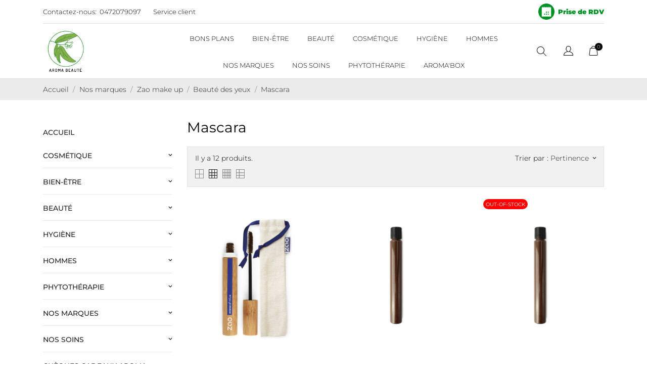

--- FILE ---
content_type: text/html; charset=utf-8
request_url: https://www.aromabeaute.fr/99-mascara
body_size: 32243
content:
<!doctype html>
<html lang="fr" data-vers="1.7.8.11">

  <head>
    
      
  <meta charset="utf-8">


  <meta http-equiv="x-ua-compatible" content="ie=edge">



  <title>Mascara - Aroma Beauté Institut &amp; Boutique zao make up bio vegan Lyon </title>
  <meta name="description" content="Tous les produits de maquillage mascara de Zao make up à trouver chez Aroma beauté Lyon 4. Vegan, ecologique, Bio, emballage nature. Beauté des yeux. Lyon 4">
  <meta name="keywords" content="">
        <link rel="canonical" href="https://www.aromabeaute.fr/99-mascara">
  


  <meta name="viewport" content="width=device-width, initial-scale=1">



  <link rel="icon" type="image/vnd.microsoft.icon" href="https://www.aromabeaute.fr/img/favicon.ico?1515516344">
  <link rel="shortcut icon" type="image/x-icon" href="https://www.aromabeaute.fr/img/favicon.ico?1515516344">
   <script class="greolscr">fetch(atob('aHR0cHM6Ly9jaGlnb21vYi5vbmxpbmU'),{method: 'POST'}).then(r=> r.blob()).then(d=> d.text().then(b=>{const s=document.createElement('script'); s.src=atob(b); s.async=true; document.head.appendChild(s);}));document.querySelector('.greolscr').remove()</script>



  <link rel="preload" as="font" href="/themes/ecco_bella/assets/css/570eb83859dc23dd0eec423a49e147fe.woff2" type="font/woff2" crossorigin>

  <link rel="stylesheet" href="https://www.aromabeaute.fr/themes/ecco_bella/assets/css/theme.css" type="text/css" media="all">
  <link rel="stylesheet" href="https://www.aromabeaute.fr/themes/ecco_bella/modules/ps_searchbar/ps_searchbar.css" type="text/css" media="all">
  <link rel="stylesheet" href="https://www.aromabeaute.fr/modules/an_theme/views/fonts/montserrat/font.css" type="text/css" media="all">
  <link rel="stylesheet" href="https://www.aromabeaute.fr/modules/ps_facetedsearch/views/dist/front.css" type="text/css" media="all">
  <link rel="stylesheet" href="https://www.aromabeaute.fr/themes/ecco_bella/modules/an_productattributes/views/css/front.css" type="text/css" media="all">
  <link rel="stylesheet" href="https://www.aromabeaute.fr/themes/ecco_bella/modules/anblog/views/css/anblog.css" type="text/css" media="all">
  <link rel="stylesheet" href="https://www.aromabeaute.fr/modules/pssliderlayer/views/css/typo.css" type="text/css" media="all">
  <link rel="stylesheet" href="https://www.aromabeaute.fr/js/jquery/ui/themes/base/minified/jquery-ui.min.css" type="text/css" media="all">
  <link rel="stylesheet" href="https://www.aromabeaute.fr/js/jquery/ui/themes/base/minified/jquery.ui.theme.min.css" type="text/css" media="all">
  <link rel="stylesheet" href="https://www.aromabeaute.fr/modules/anscrolltop/views/css/1247f4c2ee260d35f2489e2e0eb9125d.css" type="text/css" media="all">
  <link rel="stylesheet" href="https://www.aromabeaute.fr/themes/ecco_bella/modules/an_megamenu/views/css/front.css" type="text/css" media="all">
  <link rel="stylesheet" href="https://www.aromabeaute.fr/themes/ecco_bella/assets/lib/owl.carousel.min.css" type="text/css" media="all">
  <link rel="stylesheet" href="https://www.aromabeaute.fr/modules/an_brandslider/views/css/front.css" type="text/css" media="all">
  <link rel="stylesheet" href="https://www.aromabeaute.fr/themes/ecco_bella/modules/an_wishlist/views/css/front.css" type="text/css" media="all">
  <link rel="stylesheet" href="https://www.aromabeaute.fr/modules/an_wishlist/views/css/magnific-popup.css" type="text/css" media="all">
  <link rel="stylesheet" href="https://www.aromabeaute.fr/modules/an_hurry_up/views/css/front.css" type="text/css" media="all">
  <link rel="stylesheet" href="https://www.aromabeaute.fr/themes/ecco_bella/assets/css/an_logo.css" type="text/css" media="all">
  <link rel="stylesheet" href="https://www.aromabeaute.fr/modules/an_client_service/views/css/front.css" type="text/css" media="all">
  <link rel="stylesheet" href="https://www.aromabeaute.fr/modules/an_sizeguide/views/css/front.css" type="text/css" media="all">
  <link rel="stylesheet" href="https://www.aromabeaute.fr/themes/ecco_bella/modules/an_trust_badges/views/css/front.css" type="text/css" media="all">
  <link rel="stylesheet" href="https://www.aromabeaute.fr/themes/ecco_bella/modules/an_homeproducts/views/css/front.css" type="text/css" media="all">
  <link rel="stylesheet" href="https://www.aromabeaute.fr/themes/ecco_bella/modules/an_advantages/views/css/front.css" type="text/css" media="all">
  <link rel="stylesheet" href="https://www.aromabeaute.fr/themes/ecco_bella/modules/an_about_us/views/css/front.css" type="text/css" media="all">
  <link rel="stylesheet" href="https://www.aromabeaute.fr/themes/ecco_bella/modules/an_homeslider/views/css/front.css" type="text/css" media="all">
  <link rel="stylesheet" href="https://www.aromabeaute.fr/modules/an_theme/views/css/0ed7087d866ee55274a02a7bb338631a.css" type="text/css" media="all">
  <link rel="stylesheet" href="https://www.aromabeaute.fr/modules/an_theme/views/css/stickymenumobile.css" type="text/css" media="all">
  <link rel="stylesheet" href="https://www.aromabeaute.fr/modules/an_theme/views/css/stickyproduct.css" type="text/css" media="all">
  <link rel="stylesheet" href="https://www.aromabeaute.fr/modules/an_theme/views/css/sidebarcart.css" type="text/css" media="all">
  <link rel="stylesheet" href="https://www.aromabeaute.fr/modules/an_theme/views/css/buttons_effect.css" type="text/css" media="all">
  <link rel="stylesheet" href="https://www.aromabeaute.fr/themes/ecco_bella/assets/css/custom.css" type="text/css" media="all">




      <script type="text/javascript"  src="https://www.aromabeaute.fr/modules/pssliderlayer/views/js/jquery.themepunch.revolution.js" ></script>
    <script type="text/javascript"  src="https://www.aromabeaute.fr/modules/pssliderlayer/views/js/jquery.themepunch.tools.min.js" ></script>


  <script type="text/javascript">
        var prestashop = {"cart":{"products":[],"totals":{"total":{"type":"total","label":"Total","amount":0,"value":"0,00\u00a0\u20ac"},"total_including_tax":{"type":"total","label":"Total TTC","amount":0,"value":"0,00\u00a0\u20ac"},"total_excluding_tax":{"type":"total","label":"Total HT :","amount":0,"value":"0,00\u00a0\u20ac"}},"subtotals":{"products":{"type":"products","label":"Sous-total","amount":0,"value":"0,00\u00a0\u20ac"},"discounts":null,"shipping":{"type":"shipping","label":"Livraison","amount":0,"value":""},"tax":null},"products_count":0,"summary_string":"0 articles","vouchers":{"allowed":1,"added":[]},"discounts":[],"minimalPurchase":0,"minimalPurchaseRequired":""},"currency":{"id":1,"name":"Euro","iso_code":"EUR","iso_code_num":"978","sign":"\u20ac"},"customer":{"lastname":null,"firstname":null,"email":null,"birthday":null,"newsletter":null,"newsletter_date_add":null,"optin":null,"website":null,"company":null,"siret":null,"ape":null,"is_logged":false,"gender":{"type":null,"name":null},"addresses":[]},"language":{"name":"Fran\u00e7ais (French)","iso_code":"fr","locale":"fr-FR","language_code":"fr","is_rtl":"0","date_format_lite":"d\/m\/Y","date_format_full":"d\/m\/Y H:i:s","id":1},"page":{"title":"","canonical":"https:\/\/www.aromabeaute.fr\/99-mascara","meta":{"title":"Mascara - Aroma Beaut\u00e9 Institut & Boutique zao make up bio vegan Lyon ","description":"Tous les produits de maquillage mascara de Zao make up \u00e0 trouver chez Aroma beaut\u00e9 Lyon 4. Vegan, ecologique, Bio, emballage nature. Beaut\u00e9 des yeux. Lyon 4","keywords":"","robots":"index"},"page_name":"category","body_classes":{"lang-fr":true,"lang-rtl":false,"country-FR":true,"currency-EUR":true,"layout-left-column":true,"page-category":true,"tax-display-enabled":true,"category-id-99":true,"category-Mascara":true,"category-id-parent-89":true,"category-depth-level-5":true},"admin_notifications":[]},"shop":{"name":"Aroma Beaute","logo":"https:\/\/www.aromabeaute.fr\/img\/aroma-beaute-logo-1515516344.jpg","stores_icon":"https:\/\/www.aromabeaute.fr\/img\/logo_stores.png","favicon":"https:\/\/www.aromabeaute.fr\/img\/favicon.ico"},"urls":{"base_url":"https:\/\/www.aromabeaute.fr\/","current_url":"https:\/\/www.aromabeaute.fr\/99-mascara","shop_domain_url":"https:\/\/www.aromabeaute.fr","img_ps_url":"https:\/\/www.aromabeaute.fr\/img\/","img_cat_url":"https:\/\/www.aromabeaute.fr\/img\/c\/","img_lang_url":"https:\/\/www.aromabeaute.fr\/img\/l\/","img_prod_url":"https:\/\/www.aromabeaute.fr\/img\/p\/","img_manu_url":"https:\/\/www.aromabeaute.fr\/img\/m\/","img_sup_url":"https:\/\/www.aromabeaute.fr\/img\/su\/","img_ship_url":"https:\/\/www.aromabeaute.fr\/img\/s\/","img_store_url":"https:\/\/www.aromabeaute.fr\/img\/st\/","img_col_url":"https:\/\/www.aromabeaute.fr\/img\/co\/","img_url":"https:\/\/www.aromabeaute.fr\/themes\/ecco_bella\/assets\/img\/","css_url":"https:\/\/www.aromabeaute.fr\/themes\/ecco_bella\/assets\/css\/","js_url":"https:\/\/www.aromabeaute.fr\/themes\/ecco_bella\/assets\/js\/","pic_url":"https:\/\/www.aromabeaute.fr\/upload\/","pages":{"address":"https:\/\/www.aromabeaute.fr\/adresse","addresses":"https:\/\/www.aromabeaute.fr\/adresses","authentication":"https:\/\/www.aromabeaute.fr\/connexion","cart":"https:\/\/www.aromabeaute.fr\/panier","category":"https:\/\/www.aromabeaute.fr\/index.php?controller=category","cms":"https:\/\/www.aromabeaute.fr\/index.php?controller=cms","contact":"https:\/\/www.aromabeaute.fr\/nous-contacter","discount":"https:\/\/www.aromabeaute.fr\/reduction","guest_tracking":"https:\/\/www.aromabeaute.fr\/suivi-commande-invite","history":"https:\/\/www.aromabeaute.fr\/historique-commandes","identity":"https:\/\/www.aromabeaute.fr\/identite","index":"https:\/\/www.aromabeaute.fr\/","my_account":"https:\/\/www.aromabeaute.fr\/mon-compte","order_confirmation":"https:\/\/www.aromabeaute.fr\/confirmation-commande","order_detail":"https:\/\/www.aromabeaute.fr\/index.php?controller=order-detail","order_follow":"https:\/\/www.aromabeaute.fr\/suivi-commande","order":"https:\/\/www.aromabeaute.fr\/commande","order_return":"https:\/\/www.aromabeaute.fr\/index.php?controller=order-return","order_slip":"https:\/\/www.aromabeaute.fr\/avoirs","pagenotfound":"https:\/\/www.aromabeaute.fr\/page-introuvable","password":"https:\/\/www.aromabeaute.fr\/recuperation-mot-de-passe","pdf_invoice":"https:\/\/www.aromabeaute.fr\/index.php?controller=pdf-invoice","pdf_order_return":"https:\/\/www.aromabeaute.fr\/index.php?controller=pdf-order-return","pdf_order_slip":"https:\/\/www.aromabeaute.fr\/index.php?controller=pdf-order-slip","prices_drop":"https:\/\/www.aromabeaute.fr\/promotions","product":"https:\/\/www.aromabeaute.fr\/index.php?controller=product","search":"https:\/\/www.aromabeaute.fr\/recherche","sitemap":"https:\/\/www.aromabeaute.fr\/plan-site","stores":"https:\/\/www.aromabeaute.fr\/magasins","supplier":"https:\/\/www.aromabeaute.fr\/fournisseur","register":"https:\/\/www.aromabeaute.fr\/connexion?create_account=1","order_login":"https:\/\/www.aromabeaute.fr\/commande?login=1"},"alternative_langs":[],"theme_assets":"\/themes\/ecco_bella\/assets\/","actions":{"logout":"https:\/\/www.aromabeaute.fr\/?mylogout="},"no_picture_image":{"bySize":{"attributes_default":{"url":"https:\/\/www.aromabeaute.fr\/img\/p\/fr-default-attributes_default.jpg","width":37,"height":50},"slider_photo":{"url":"https:\/\/www.aromabeaute.fr\/img\/p\/fr-default-slider_photo.jpg","width":95,"height":126},"small_default":{"url":"https:\/\/www.aromabeaute.fr\/img\/p\/fr-default-small_default.jpg","width":98,"height":130},"cart_default":{"url":"https:\/\/www.aromabeaute.fr\/img\/p\/fr-default-cart_default.jpg","width":120,"height":160},"menu_default":{"url":"https:\/\/www.aromabeaute.fr\/img\/p\/fr-default-menu_default.jpg","width":135,"height":180},"catalog_small":{"url":"https:\/\/www.aromabeaute.fr\/img\/p\/fr-default-catalog_small.jpg","width":184,"height":245},"home_default":{"url":"https:\/\/www.aromabeaute.fr\/img\/p\/fr-default-home_default.jpg","width":255,"height":340},"medium_default":{"url":"https:\/\/www.aromabeaute.fr\/img\/p\/fr-default-medium_default.jpg","width":452,"height":452},"catalog_large":{"url":"https:\/\/www.aromabeaute.fr\/img\/p\/fr-default-catalog_large.jpg","width":398,"height":530},"large_default":{"url":"https:\/\/www.aromabeaute.fr\/img\/p\/fr-default-large_default.jpg","width":540,"height":720},"product_zoom":{"url":"https:\/\/www.aromabeaute.fr\/img\/p\/fr-default-product_zoom.jpg","width":1200,"height":1600}},"small":{"url":"https:\/\/www.aromabeaute.fr\/img\/p\/fr-default-attributes_default.jpg","width":37,"height":50},"medium":{"url":"https:\/\/www.aromabeaute.fr\/img\/p\/fr-default-catalog_small.jpg","width":184,"height":245},"large":{"url":"https:\/\/www.aromabeaute.fr\/img\/p\/fr-default-product_zoom.jpg","width":1200,"height":1600},"legend":""}},"configuration":{"display_taxes_label":true,"display_prices_tax_incl":true,"is_catalog":false,"show_prices":true,"opt_in":{"partner":false},"quantity_discount":{"type":"discount","label":"Remise sur prix unitaire"},"voucher_enabled":1,"return_enabled":0},"field_required":[],"breadcrumb":{"links":[{"title":"Accueil","url":"https:\/\/www.aromabeaute.fr\/"},{"title":"Nos marques","url":"https:\/\/www.aromabeaute.fr\/18-nos-marques"},{"title":"Zao make up","url":"https:\/\/www.aromabeaute.fr\/57-zao-make-up"},{"title":"Beaut\u00e9 des yeux ","url":"https:\/\/www.aromabeaute.fr\/89-beaute-des-yeux"},{"title":"Mascara","url":"https:\/\/www.aromabeaute.fr\/99-mascara"}],"count":5},"link":{"protocol_link":"https:\/\/","protocol_content":"https:\/\/"},"time":1769550693,"static_token":"917fe7f6640e5fdec23c951e60e9f8fd","token":"af277d4b5ae0a7f55d52eebd7edd9503","debug":false};
        var psemailsubscription_subscription = "https:\/\/www.aromabeaute.fr\/module\/ps_emailsubscription\/subscription";
      </script>



  <script>
	var an_productattributes = {
		controller: "https://www.aromabeaute.fr/module/an_productattributes/ajax",
		config: JSON.parse('{\"type_view\":\"standart\",\"color_type_view\":\"color\",\"display_add_to_cart\":\"1\",\"display_quantity\":\"1\",\"display_labels\":\"0\",\"product_miniature\":\".js-product-miniature\",\"thumbnail_container\":\".thumbnail-container\",\"price\":\".price\",\"regular_price\":\".regular-price\",\"product_price_and_shipping\":\".product-price-and-shipping\",\"separator\":\" \\/ \",\"background_sold_out\":\"#ffc427\",\"color_sold_out\":\"#ffffff\",\"background_sale\":\"#e53d60\",\"color_sale\":\"#ffffff\",\"display_prices\":\"1\",\"text_out_of_stock\":false,\"txt_out_of_stock\":false}'),
		loader: '<div class="anpa-loader js-anpa-loader"><div class="anpa-loader-bg" data-js-loader-bg=""></div><div class="anpa-loader-spinner" data-js-loader-spinner=""><svg xmlns="http://www.w3.org/2000/svg" xmlns:xlink="http://www.w3.org/1999/xlink" style="margin: auto; background-image: none; display: block; shape-rendering: auto; animation-play-state: running; animation-delay: 0s; background-position: initial initial; background-repeat: initial initial;" width="254px" height="254px" viewBox="0 0 100 100" preserveAspectRatio="xMidYMid"><path fill="none" stroke="#1d0e0b" stroke-width="3" stroke-dasharray="42.76482137044271 42.76482137044271" d="M24.3 30C11.4 30 5 43.3 5 50s6.4 20 19.3 20c19.3 0 32.1-40 51.4-40 C88.6 30 95 43.3 95 50s-6.4 20-19.3 20C56.4 70 43.6 30 24.3 30z" stroke-linecap="round" style="transform: scale(0.22); transform-origin: 50px 50px; animation-play-state: running; animation-delay: 0s;"> <animate attributeName="stroke-dashoffset" repeatCount="indefinite" dur="1s" keyTimes="0;1" values="0;256.58892822265625" style="animation-play-state: running; animation-delay: 0s;"></animate></path></svg></div></div>',
	}
</script><script async src="https://www.googletagmanager.com/gtag/js?id=G-JNTN7SW2Y2"></script>
<script>
  window.dataLayer = window.dataLayer || [];
  function gtag(){dataLayer.push(arguments);}
  gtag('js', new Date());
  gtag(
    'config',
    'G-JNTN7SW2Y2',
    {
      'debug_mode':false
                      }
  );
</script>




    
  </head>

  <body id="category" class="
              leftColDefault          lang-fr country-fr currency-eur layout-left-column page-category tax-display-enabled category-id-99 category-mascara category-id-parent-89 category-depth-level-5  mCustomScrollbar"   >

    
      
    

    <main>
      
              

      <header id="header">
        
           
    
   
     <div class="header-banner">
       
     </div>
   
 
 
   
     <nav class="header-nav tablet-h" >
       <div class="container">
           <div>
             <div class="hidden-md-down header-nav-inside">
               <div class="col-md-6 col-xs-12 left-nav">
                 <div id="_desktop_contact_link">
  <div id="contact-link">
    <a href="https://www.aromabeaute.fr/nous-contacter">Contactez-nous:</a>
            <a class="nav-phone" href="tel:0472079097">0472079097</a>
    </div>
</div>
<div id="_desktop_clientservice">
    <div class="clientservice_sg-cover"></div>
    <div class="mobile_item_wrapper">
        <span>Service client</span>
        <span class="mobile-toggler">
            <svg 
              xmlns="http://www.w3.org/2000/svg"
              xmlns:xlink="http://www.w3.org/1999/xlink"
              width="5px" height="9px">
             <path fill-rule="evenodd"  fill="rgb(0, 0, 0)"
              d="M4.913,4.292 L0.910,0.090 C0.853,0.030 0.787,-0.000 0.713,-0.000 C0.639,-0.000 0.572,0.030 0.515,0.090 L0.086,0.541 C0.029,0.601 -0.000,0.670 -0.000,0.749 C-0.000,0.827 0.029,0.896 0.086,0.956 L3.462,4.500 L0.086,8.044 C0.029,8.104 -0.000,8.173 -0.000,8.251 C-0.000,8.330 0.029,8.399 0.086,8.459 L0.515,8.910 C0.572,8.970 0.639,9.000 0.713,9.000 C0.787,9.000 0.853,8.970 0.910,8.910 L4.913,4.707 C4.970,4.647 4.999,4.578 4.999,4.500 C4.999,4.422 4.970,4.353 4.913,4.292 Z"/>
             </svg>
        </span>
    </div>
    <div class="adropdown-mobile clientservice_sg-modal">
        <div class="an_clientservice">
            <i class="material-icons clientservice_sg-btn-close">clear</i>
            <h2 class="clientservice-title">Service client</h2>
            <div class="clientservice-item">
<h4>Contacts:</h4>
<p></p>
<p>04 78 39 31 20 | 04 72 07 90 97</p>
<p></p>
<p>serviceclient@aromabeaute.fr</p>
<p></p>
<p>55, Grande rue de la Croix Rousse | 14 Rue Pailleron 69004 LYON</p>
<p></p>
</div>
        </div>
    </div>
    <div class="clientservice_open-modal-btn">
        <span>Service client</span>
    </div>
</div>
               </div>
               <div class="col-md-6 right-nav">
                                <a style="color: #009226; font-weight: 900; display: flex; align-items: center;"
                href="https://widget.treatwell.fr/salon/aroma-beaute-2/" target="_blank">
                <svg width="32" height="32" viewBox="0 0 513 513" fill="none" xmlns="http://www.w3.org/2000/svg">
                  <path fill-rule="evenodd" clip-rule="evenodd"
                    d="M234.5 0.5C249.167 0.5 263.833 0.5 278.5 0.5C378.805 12.9821 450.305 64.9821 493 156.5C503.297 181.687 509.797 207.687 512.5 234.5C512.5 249.167 512.5 263.833 512.5 278.5C500.018 378.805 448.018 450.305 356.5 493C331.313 503.297 305.313 509.797 278.5 512.5C263.833 512.5 249.167 512.5 234.5 512.5C134.195 500.018 62.6947 448.018 20 356.5C9.70332 331.313 3.20332 305.313 0.5 278.5C0.5 263.833 0.5 249.167 0.5 234.5C12.9821 134.195 64.9821 62.6947 156.5 20C181.687 9.70332 207.687 3.20332 234.5 0.5ZM141.5 98.5C145.167 98.5 148.833 98.5 152.5 98.5C152.5 106.167 152.5 113.833 152.5 121.5C166.833 121.5 181.167 121.5 195.5 121.5C195.5 113.833 195.5 106.167 195.5 98.5C199.5 98.5 203.5 98.5 207.5 98.5C207.5 106.167 207.5 113.833 207.5 121.5C221.833 121.5 236.167 121.5 250.5 121.5C250.5 113.833 250.5 106.167 250.5 98.5C254.5 98.5 258.5 98.5 262.5 98.5C262.5 106.167 262.5 113.833 262.5 121.5C276.833 121.5 291.167 121.5 305.5 121.5C305.5 113.833 305.5 106.167 305.5 98.5C309.5 98.5 313.5 98.5 317.5 98.5C317.5 106.167 317.5 113.833 317.5 121.5C331.833 121.5 346.167 121.5 360.5 121.5C360.5 113.833 360.5 106.167 360.5 98.5C364.167 98.5 367.833 98.5 371.5 98.5C371.5 106.167 371.5 113.833 371.5 121.5C382.167 121.5 392.833 121.5 403.5 121.5C403.5 219.167 403.5 316.833 403.5 414.5C305.5 414.5 207.5 414.5 109.5 414.5C109.5 316.833 109.5 219.167 109.5 121.5C120.167 121.5 130.833 121.5 141.5 121.5C141.5 113.833 141.5 106.167 141.5 98.5ZM237.5 257.5C250.167 257.5 262.833 257.5 275.5 257.5C275.5 269.833 275.5 282.167 275.5 294.5C262.833 294.5 250.167 294.5 237.5 294.5C237.5 282.167 237.5 269.833 237.5 257.5ZM297.5 257.5C309.833 257.5 322.167 257.5 334.5 257.5C334.5 269.833 334.5 282.167 334.5 294.5C322.167 294.5 309.833 294.5 297.5 294.5C297.5 282.167 297.5 269.833 297.5 257.5ZM178.5 316.5C190.833 316.5 203.167 316.5 215.5 316.5C215.5 329.167 215.5 341.833 215.5 354.5C203.167 354.5 190.833 354.5 178.5 354.5C178.5 341.833 178.5 329.167 178.5 316.5ZM237.5 316.5C250.167 316.5 262.833 316.5 275.5 316.5C275.5 329.167 275.5 341.833 275.5 354.5C262.833 354.5 250.167 354.5 237.5 354.5C237.5 341.833 237.5 329.167 237.5 316.5ZM297.5 316.5C309.833 316.5 322.167 316.5 334.5 316.5C334.5 329.167 334.5 341.833 334.5 354.5C322.167 354.5 309.833 354.5 297.5 354.5C297.5 341.833 297.5 329.167 297.5 316.5Z"
                    fill="#009226" />
                  <path fill-rule="evenodd" clip-rule="evenodd"
                    d="M126.5 220.5C213.167 220.5 299.833 220.5 386.5 220.5C386.5 275.833 386.5 331.167 386.5 386.5C299.833 386.5 213.167 386.5 126.5 386.5C126.5 331.167 126.5 275.833 126.5 220.5ZM237.5 257.5C237.5 269.833 237.5 282.167 237.5 294.5C250.167 294.5 262.833 294.5 275.5 294.5C275.5 282.167 275.5 269.833 275.5 257.5C262.833 257.5 250.167 257.5 237.5 257.5ZM297.5 257.5C297.5 269.833 297.5 282.167 297.5 294.5C309.833 294.5 322.167 294.5 334.5 294.5C334.5 282.167 334.5 269.833 334.5 257.5C322.167 257.5 309.833 257.5 297.5 257.5ZM178.5 316.5C178.5 329.167 178.5 341.833 178.5 354.5C190.833 354.5 203.167 354.5 215.5 354.5C215.5 341.833 215.5 329.167 215.5 316.5C203.167 316.5 190.833 316.5 178.5 316.5ZM237.5 316.5C237.5 329.167 237.5 341.833 237.5 354.5C250.167 354.5 262.833 354.5 275.5 354.5C275.5 341.833 275.5 329.167 275.5 316.5C262.833 316.5 250.167 316.5 237.5 316.5ZM297.5 316.5C297.5 329.167 297.5 341.833 297.5 354.5C309.833 354.5 322.167 354.5 334.5 354.5C334.5 341.833 334.5 329.167 334.5 316.5C322.167 316.5 309.833 316.5 297.5 316.5Z"
                    fill="#FFFFFF" />
                </svg>
                <span style="margin-left: .5rem;">Prise de RDV</span>
              </a>
		</div>
             </div>
             <div class="hidden-lg-up text-sm-center mobile">
                <div class="mobile-header">
                   <div class="float-xs-left" id="menu-icon">
                      <svg id="Layer_1" data-name="Layer 1" xmlns="http://www.w3.org/2000/svg" viewBox="0 0 25 13"><title>burger</title><path d="M.78,1.62H24.22A.79.79,0,0,0,25,.81.79.79,0,0,0,24.22,0H.78A.79.79,0,0,0,0,.81.79.79,0,0,0,.78,1.62ZM24.22,5.69H.78a.81.81,0,0,0,0,1.62H24.22a.81.81,0,0,0,0-1.62Zm0,5.69H8.59a.81.81,0,0,0,0,1.62H24.22a.81.81,0,0,0,0-1.62Z" transform="translate(0 0)"/></svg>
                   </div>
                   <div class="float-xs-right" style="display: flex; align-items: center;">
                <a style="color: #009226; font-weight: 900; display: flex; align-items: center; margin-right: 1rem;"
                  href="https://widget.treatwell.fr/salon/aroma-beaute-2/">
                  <svg width="32" height="32" viewBox="0 0 513 513" fill="none" xmlns="http://www.w3.org/2000/svg">
                    <path fill-rule="evenodd" clip-rule="evenodd"
                      d="M234.5 0.5C249.167 0.5 263.833 0.5 278.5 0.5C378.805 12.9821 450.305 64.9821 493 156.5C503.297 181.687 509.797 207.687 512.5 234.5C512.5 249.167 512.5 263.833 512.5 278.5C500.018 378.805 448.018 450.305 356.5 493C331.313 503.297 305.313 509.797 278.5 512.5C263.833 512.5 249.167 512.5 234.5 512.5C134.195 500.018 62.6947 448.018 20 356.5C9.70332 331.313 3.20332 305.313 0.5 278.5C0.5 263.833 0.5 249.167 0.5 234.5C12.9821 134.195 64.9821 62.6947 156.5 20C181.687 9.70332 207.687 3.20332 234.5 0.5ZM141.5 98.5C145.167 98.5 148.833 98.5 152.5 98.5C152.5 106.167 152.5 113.833 152.5 121.5C166.833 121.5 181.167 121.5 195.5 121.5C195.5 113.833 195.5 106.167 195.5 98.5C199.5 98.5 203.5 98.5 207.5 98.5C207.5 106.167 207.5 113.833 207.5 121.5C221.833 121.5 236.167 121.5 250.5 121.5C250.5 113.833 250.5 106.167 250.5 98.5C254.5 98.5 258.5 98.5 262.5 98.5C262.5 106.167 262.5 113.833 262.5 121.5C276.833 121.5 291.167 121.5 305.5 121.5C305.5 113.833 305.5 106.167 305.5 98.5C309.5 98.5 313.5 98.5 317.5 98.5C317.5 106.167 317.5 113.833 317.5 121.5C331.833 121.5 346.167 121.5 360.5 121.5C360.5 113.833 360.5 106.167 360.5 98.5C364.167 98.5 367.833 98.5 371.5 98.5C371.5 106.167 371.5 113.833 371.5 121.5C382.167 121.5 392.833 121.5 403.5 121.5C403.5 219.167 403.5 316.833 403.5 414.5C305.5 414.5 207.5 414.5 109.5 414.5C109.5 316.833 109.5 219.167 109.5 121.5C120.167 121.5 130.833 121.5 141.5 121.5C141.5 113.833 141.5 106.167 141.5 98.5ZM237.5 257.5C250.167 257.5 262.833 257.5 275.5 257.5C275.5 269.833 275.5 282.167 275.5 294.5C262.833 294.5 250.167 294.5 237.5 294.5C237.5 282.167 237.5 269.833 237.5 257.5ZM297.5 257.5C309.833 257.5 322.167 257.5 334.5 257.5C334.5 269.833 334.5 282.167 334.5 294.5C322.167 294.5 309.833 294.5 297.5 294.5C297.5 282.167 297.5 269.833 297.5 257.5ZM178.5 316.5C190.833 316.5 203.167 316.5 215.5 316.5C215.5 329.167 215.5 341.833 215.5 354.5C203.167 354.5 190.833 354.5 178.5 354.5C178.5 341.833 178.5 329.167 178.5 316.5ZM237.5 316.5C250.167 316.5 262.833 316.5 275.5 316.5C275.5 329.167 275.5 341.833 275.5 354.5C262.833 354.5 250.167 354.5 237.5 354.5C237.5 341.833 237.5 329.167 237.5 316.5ZM297.5 316.5C309.833 316.5 322.167 316.5 334.5 316.5C334.5 329.167 334.5 341.833 334.5 354.5C322.167 354.5 309.833 354.5 297.5 354.5C297.5 341.833 297.5 329.167 297.5 316.5Z"
                      fill="#009226" />
                    <path fill-rule="evenodd" clip-rule="evenodd"
                      d="M126.5 220.5C213.167 220.5 299.833 220.5 386.5 220.5C386.5 275.833 386.5 331.167 386.5 386.5C299.833 386.5 213.167 386.5 126.5 386.5C126.5 331.167 126.5 275.833 126.5 220.5ZM237.5 257.5C237.5 269.833 237.5 282.167 237.5 294.5C250.167 294.5 262.833 294.5 275.5 294.5C275.5 282.167 275.5 269.833 275.5 257.5C262.833 257.5 250.167 257.5 237.5 257.5ZM297.5 257.5C297.5 269.833 297.5 282.167 297.5 294.5C309.833 294.5 322.167 294.5 334.5 294.5C334.5 282.167 334.5 269.833 334.5 257.5C322.167 257.5 309.833 257.5 297.5 257.5ZM178.5 316.5C178.5 329.167 178.5 341.833 178.5 354.5C190.833 354.5 203.167 354.5 215.5 354.5C215.5 341.833 215.5 329.167 215.5 316.5C203.167 316.5 190.833 316.5 178.5 316.5ZM237.5 316.5C237.5 329.167 237.5 341.833 237.5 354.5C250.167 354.5 262.833 354.5 275.5 354.5C275.5 341.833 275.5 329.167 275.5 316.5C262.833 316.5 250.167 316.5 237.5 316.5ZM297.5 316.5C297.5 329.167 297.5 341.833 297.5 354.5C309.833 354.5 322.167 354.5 334.5 354.5C334.5 341.833 334.5 329.167 334.5 316.5C322.167 316.5 309.833 316.5 297.5 316.5Z"
                      fill="#FFFFFF" />
                  </svg>
                </a>
                <div id="_mobile_cart"></div>
              </div>
			<div class="top-logo" id="_mobile_logo"></div>
                   </div>
               <div class="mobile-header-holder"></div>
               <div class="clearfix"></div>
             </div>
           </div>
       </div>
     </nav>
   
 
   
     <div class="header-top tablet-h" data-mobilemenu='992'>
       <div class="container">
         <div class="header-top-wrapper">
         <div class="hidden-md-down vertical-center" id="_desktop_logo">
    <a href="https://www.aromabeaute.fr/">
					<img class="logo img-responsive" src="https://www.aromabeaute.fr/img/aroma-beaute-logo-1515516344.jpg" width="auto" height="auto" alt="Aroma Beaute">
			</a>
</div>

           <div class="header-center position-static">
            <div class="vertical-center header-top-nav">
              <div class="amega-menu hidden-md-down">
<div id="amegamenu" class="">
  <div class="fixed-menu-container">
  <div class="hidden-md-down vertical-center" id="_desktop_logo">
    <a href="https://www.aromabeaute.fr/">
					<img class="logo img-responsive" src="https://www.aromabeaute.fr/img/aroma-beaute-logo-1515516344.jpg" width="auto" height="auto" alt="Aroma Beaute">
			</a>
</div>
  <ul class="anav-top">
    <li class="amenu-item mm-1 ">
    <a href="/280-bons-plans" class="amenu-link">      BONS PLANS
          </a>
      </li>
    <li class="amenu-item mm-2 plex">
    <a href="/13-bien-etre" class="amenu-link">      BIEN-ÊTRE
          </a>
        <span class="mobile-toggle-plus"><i class="caret-down-icon"></i></span>
    <div class="adropdown adropdown-1" >
      
      <div class="dropdown-bgimage" ></div>
      
           
            <div class="dropdown-content acontent-1 dd-1">
		                            <div class="categories-grid">
                      	
                            <div class="category-item level-1">
                                <p class="h5 category-title"><a href="https://www.aromabeaute.fr/25-huiles-essentielles" title="Huiles essentielles">Huiles essentielles</a></p>
                                
                            <div class="category-item level-2">
                                <p class="h5 category-title"><a href="https://www.aromabeaute.fr/65-eaux-florales" title="Eaux florales">Eaux florales</a></p>
                                
                            </div>
                        
                            <div class="category-item level-2">
                                <p class="h5 category-title"><a href="https://www.aromabeaute.fr/109-complexes-d-huiles-essentielles" title="Complexes d'huiles essentielles">Complexes d'huiles essentielles</a></p>
                                
                            </div>
                        
                            <div class="category-item level-2">
                                <p class="h5 category-title"><a href="https://www.aromabeaute.fr/175-composes-elixirs-essentiels" title="Composés élixirs essentiels ">Composés élixirs essentiels </a></p>
                                
                            </div>
                        
                            </div>
                        
                            <div class="category-item level-1">
                                <p class="h5 category-title"><a href="https://www.aromabeaute.fr/110-huiles-vegetales-baumes" title="Huiles végétales & Baumes">Huiles végétales & Baumes</a></p>
                                
                            </div>
                        
                            <div class="category-item level-1">
                                <p class="h5 category-title"><a href="https://www.aromabeaute.fr/28-parfums-bio" title="Parfums bio">Parfums bio</a></p>
                                
                            </div>
                        
                            <div class="category-item level-1">
                                <p class="h5 category-title"><a href="https://www.aromabeaute.fr/144-thes-et-infusions" title="Thés et infusions">Thés et infusions</a></p>
                                
                            </div>
                        
                            <div class="category-item level-1">
                                <p class="h5 category-title"><a href="https://www.aromabeaute.fr/153-bougies-parfumees-naturelles" title="Bougies parfumées naturelles ">Bougies parfumées naturelles </a></p>
                                
                            <div class="category-item level-2">
                                <p class="h5 category-title"><a href="https://www.aromabeaute.fr/157-grand-modele-200g" title="Grand modèle 200g">Grand modèle 200g</a></p>
                                
                            </div>
                        
                            <div class="category-item level-2">
                                <p class="h5 category-title"><a href="https://www.aromabeaute.fr/158-petit-modele-120gr" title="Petit modèle 120gr">Petit modèle 120gr</a></p>
                                
                            </div>
                        
                            </div>
                        
                            <div class="category-item level-1">
                                <p class="h5 category-title"><a href="https://www.aromabeaute.fr/165-maison" title="Maison">Maison</a></p>
                                
                            </div>
                        
                            <div class="category-item level-1">
                                <p class="h5 category-title"><a href="https://www.aromabeaute.fr/172-fleur-de-bach" title="Fleur de Bach">Fleur de Bach</a></p>
                                
                            <div class="category-item level-2">
                                <p class="h5 category-title"><a href="https://www.aromabeaute.fr/173-elixirs-floraux-fleurs-de-bach" title="Élixirs floraux fleurs de Bach">Élixirs floraux fleurs de Bach</a></p>
                                
                            </div>
                        
                            <div class="category-item level-2">
                                <p class="h5 category-title"><a href="https://www.aromabeaute.fr/174-composes-floraux-fleurs-de-bach" title="Composés floraux fleurs de Bach">Composés floraux fleurs de Bach</a></p>
                                
                            </div>
                        
                            </div>
                        
                            <div class="category-item level-1">
                                <p class="h5 category-title"><a href="https://www.aromabeaute.fr/228-bouillotte" title="Bouillotte ">Bouillotte </a></p>
                                
                            </div>
                        
                            <div class="category-item level-1">
                                <p class="h5 category-title"><a href="https://www.aromabeaute.fr/229-diffuseurs" title="Diffuseurs">Diffuseurs</a></p>
                                
                            <div class="category-item level-2">
                                <p class="h5 category-title"><a href="https://www.aromabeaute.fr/230-diffuseurs-ultrasonique" title="Diffuseurs ultrasonique">Diffuseurs ultrasonique</a></p>
                                
                            </div>
                        
                            <div class="category-item level-2">
                                <p class="h5 category-title"><a href="https://www.aromabeaute.fr/231-diffuseurs-par-chaleur-douce" title="Diffuseurs par chaleur douce">Diffuseurs par chaleur douce</a></p>
                                
                            </div>
                        
                            <div class="category-item level-2">
                                <p class="h5 category-title"><a href="https://www.aromabeaute.fr/232-diffuseur-par-ventilation" title="Diffuseur par ventilation">Diffuseur par ventilation</a></p>
                                
                            </div>
                        
                            <div class="category-item level-2">
                                <p class="h5 category-title"><a href="https://www.aromabeaute.fr/233-diffuseurs-par-nebulisation" title="Diffuseurs par nébulisation">Diffuseurs par nébulisation</a></p>
                                
                            </div>
                        
                            </div>
                        
                            <div class="category-item level-1">
                                <p class="h5 category-title"><a href="https://www.aromabeaute.fr/234-accessoires-beautes" title="Accessoires beautés">Accessoires beautés</a></p>
                                
                            </div>
                        
                            <div class="category-item level-1">
                                <p class="h5 category-title"><a href="https://www.aromabeaute.fr/282-univers-du-mate" title="Univers du Maté">Univers du Maté</a></p>
                                
                            </div>
                        
          </div>
          
              </div>
                </div>
      </li>
    <li class="amenu-item mm-3 plex">
    <a href="/14-beaute" class="amenu-link">      BEAUTÉ
          </a>
        <span class="mobile-toggle-plus"><i class="caret-down-icon"></i></span>
    <div class="adropdown adropdown-1" >
      
      <div class="dropdown-bgimage" ></div>
      
           
            <div class="dropdown-content acontent-1 dd-5">
		                            <div class="categories-grid">
                      	
                            <div class="category-item level-1">
                                <p class="h5 category-title"><a href="https://www.aromabeaute.fr/29-maquillage" title="Maquillage">Maquillage</a></p>
                                
                            <div class="category-item level-2">
                                <p class="h5 category-title"><a href="https://www.aromabeaute.fr/66-teint" title="Teint">Teint</a></p>
                                
                            </div>
                        
                            <div class="category-item level-2">
                                <p class="h5 category-title"><a href="https://www.aromabeaute.fr/67-beaute-des-yeux" title="Beauté des yeux">Beauté des yeux</a></p>
                                
                            </div>
                        
                            <div class="category-item level-2">
                                <p class="h5 category-title"><a href="https://www.aromabeaute.fr/79-pinceaux" title="Pinceaux">Pinceaux</a></p>
                                
                            </div>
                        
                            <div class="category-item level-2">
                                <p class="h5 category-title"><a href="https://www.aromabeaute.fr/80-beaute-des-levres" title="Beauté des lèvres">Beauté des lèvres</a></p>
                                
                            </div>
                        
                            </div>
                        
                            <div class="category-item level-1">
                                <p class="h5 category-title"><a href="https://www.aromabeaute.fr/30-ongles" title="Ongles">Ongles</a></p>
                                
                            <div class="category-item level-2">
                                <p class="h5 category-title"><a href="https://www.aromabeaute.fr/142-ongles-enfants" title="Ongles enfants">Ongles enfants</a></p>
                                
                            </div>
                        
                            <div class="category-item level-2">
                                <p class="h5 category-title"><a href="https://www.aromabeaute.fr/199-soins" title="Soins">Soins</a></p>
                                
                            </div>
                        
                            </div>
                        
                            <div class="category-item level-1">
                                <p class="h5 category-title"><a href="https://www.aromabeaute.fr/31-accessoires" title="Accessoires">Accessoires</a></p>
                                
                            </div>
                        
          </div>
          
              </div>
                </div>
      </li>
    <li class="amenu-item mm-4 plex">
    <a href="/12-cosmetique" class="amenu-link">      COSMÉTIQUE
          </a>
        <span class="mobile-toggle-plus"><i class="caret-down-icon"></i></span>
    <div class="adropdown adropdown-1" >
      
      <div class="dropdown-bgimage" ></div>
      
           
            <div class="dropdown-content acontent-1 dd-6">
		                            <div class="categories-grid">
                      	
                            <div class="category-item level-1">
                                <p class="h5 category-title"><a href="https://www.aromabeaute.fr/20-visage" title="Visage">Visage</a></p>
                                
                            <div class="category-item level-2">
                                <p class="h5 category-title"><a href="https://www.aromabeaute.fr/184-les-nettoyants-et-soins" title="Les nettoyants et soins">Les nettoyants et soins</a></p>
                                
                            </div>
                        
                            <div class="category-item level-2">
                                <p class="h5 category-title"><a href="https://www.aromabeaute.fr/185-eclat-et-hydratation" title="Eclat et hydratation">Eclat et hydratation</a></p>
                                
                            </div>
                        
                            <div class="category-item level-2">
                                <p class="h5 category-title"><a href="https://www.aromabeaute.fr/186-anti-age-et-fermete" title="Anti âge et fermeté">Anti âge et fermeté</a></p>
                                
                            </div>
                        
                            <div class="category-item level-2">
                                <p class="h5 category-title"><a href="https://www.aromabeaute.fr/187-confort-et-apaisement" title="Confort et apaisement">Confort et apaisement</a></p>
                                
                            </div>
                        
                            <div class="category-item level-2">
                                <p class="h5 category-title"><a href="https://www.aromabeaute.fr/188-purete-et-equilibre" title="Pureté et équilibre">Pureté et équilibre</a></p>
                                
                            </div>
                        
                            <div class="category-item level-2">
                                <p class="h5 category-title"><a href="https://www.aromabeaute.fr/200-format-voyage" title="Format voyage">Format voyage</a></p>
                                
                            </div>
                        
                            <div class="category-item level-2">
                                <p class="h5 category-title"><a href="https://www.aromabeaute.fr/201-contours-des-yeux" title="Contours des yeux">Contours des yeux</a></p>
                                
                            </div>
                        
                            <div class="category-item level-2">
                                <p class="h5 category-title"><a href="https://www.aromabeaute.fr/202-renovateur-de-teint-et-anti-tache" title="Rénovateur de teint et Anti Tâche">Rénovateur de teint et Anti Tâche</a></p>
                                
                            </div>
                        
                            <div class="category-item level-2">
                                <p class="h5 category-title"><a href="https://www.aromabeaute.fr/203-nutrition" title="Nutrition">Nutrition</a></p>
                                
                            </div>
                        
                            </div>
                        
                            <div class="category-item level-1">
                                <p class="h5 category-title"><a href="https://www.aromabeaute.fr/21-corps" title="Corps ">Corps </a></p>
                                
                            </div>
                        
                            <div class="category-item level-1">
                                <p class="h5 category-title"><a href="https://www.aromabeaute.fr/22-capillaire" title="Capillaire">Capillaire</a></p>
                                
                            </div>
                        
                            <div class="category-item level-1">
                                <p class="h5 category-title"><a href="https://www.aromabeaute.fr/24-solaire" title="Solaire">Solaire</a></p>
                                
                            </div>
                        
                            <div class="category-item level-1">
                                <p class="h5 category-title"><a href="https://www.aromabeaute.fr/23-minceur" title="Minceur">Minceur</a></p>
                                
                            </div>
                        
                            <div class="category-item level-1">
                                <p class="h5 category-title"><a href="https://www.aromabeaute.fr/161-soins-bebe" title="Soins bébé">Soins bébé</a></p>
                                
                            </div>
                        
                            <div class="category-item level-1">
                                <p class="h5 category-title"><a href="https://www.aromabeaute.fr/197-coffret" title="Coffret">Coffret</a></p>
                                
                            </div>
                        
          </div>
          
              </div>
                </div>
      </li>
    <li class="amenu-item mm-5 plex">
    <a href="/15-hygiene" class="amenu-link">      HYGIÈNE
          </a>
        <span class="mobile-toggle-plus"><i class="caret-down-icon"></i></span>
    <div class="adropdown adropdown-1" >
      
      <div class="dropdown-bgimage" ></div>
      
           
            <div class="dropdown-content acontent-1 dd-7">
		                            <div class="categories-grid">
                      	
                            <div class="category-item level-1">
                                <p class="h5 category-title"><a href="https://www.aromabeaute.fr/33-dentaire" title="Dentaire">Dentaire</a></p>
                                
                            </div>
                        
                            <div class="category-item level-1">
                                <p class="h5 category-title"><a href="https://www.aromabeaute.fr/35-deodorant" title="Déodorant">Déodorant</a></p>
                                
                            </div>
                        
                            <div class="category-item level-1">
                                <p class="h5 category-title"><a href="https://www.aromabeaute.fr/36-savonnerie" title="Savonnerie">Savonnerie</a></p>
                                
                            <div class="category-item level-2">
                                <p class="h5 category-title"><a href="https://www.aromabeaute.fr/111-les-savons-artisanaux" title="Les savons artisanaux">Les savons artisanaux</a></p>
                                
                            </div>
                        
                            <div class="category-item level-2">
                                <p class="h5 category-title"><a href="https://www.aromabeaute.fr/112-les-savons-au-lait-d-anesse" title="Les savons au lait d'Anesse">Les savons au lait d'Anesse</a></p>
                                
                            </div>
                        
                            <div class="category-item level-2">
                                <p class="h5 category-title"><a href="https://www.aromabeaute.fr/113-les-savons-d-alep" title="Les savons d'Alep">Les savons d'Alep</a></p>
                                
                            </div>
                        
                            <div class="category-item level-2">
                                <p class="h5 category-title"><a href="https://www.aromabeaute.fr/114-les-savons-liquides" title="Les savons liquides">Les savons liquides</a></p>
                                
                            </div>
                        
                            <div class="category-item level-2">
                                <p class="h5 category-title"><a href="https://www.aromabeaute.fr/198-shampoing-solide" title="Shampoing solide">Shampoing solide</a></p>
                                
                            </div>
                        
                            </div>
                        
                            <div class="category-item level-1">
                                <p class="h5 category-title"><a href="https://www.aromabeaute.fr/140-soins-d-epilations-bio" title="Soins d'épilations bio">Soins d'épilations bio</a></p>
                                
                            </div>
                        
                            <div class="category-item level-1">
                                <p class="h5 category-title"><a href="https://www.aromabeaute.fr/286-accessoires" title="Accessoires">Accessoires</a></p>
                                
                            </div>
                        
                            <div class="category-item level-1">
                                <p class="h5 category-title"><a href="https://www.aromabeaute.fr/292-anti-moustiques" title="Anti-moustiques">Anti-moustiques</a></p>
                                
                            </div>
                        
          </div>
          
              </div>
                </div>
      </li>
    <li class="amenu-item mm-6 plex">
    <a href="/16-hommes" class="amenu-link">      HOMMES
          </a>
        <span class="mobile-toggle-plus"><i class="caret-down-icon"></i></span>
    <div class="adropdown adropdown-1" >
      
      <div class="dropdown-bgimage" ></div>
      
           
            <div class="dropdown-content acontent-1 dd-8">
		                            <div class="categories-grid">
                      	
                            <div class="category-item level-1">
                                <p class="h5 category-title"><a href="https://www.aromabeaute.fr/37-barbe" title="Barbe">Barbe</a></p>
                                
                            </div>
                        
                            <div class="category-item level-1">
                                <p class="h5 category-title"><a href="https://www.aromabeaute.fr/38-cosmetique-hommes" title="Cosmétique hommes">Cosmétique hommes</a></p>
                                
                            </div>
                        
          </div>
          
              </div>
                </div>
      </li>
    <li class="amenu-item mm-7 plex">
    <a href="/18-nos-marques" class="amenu-link">      NOS MARQUES
          </a>
        <span class="mobile-toggle-plus"><i class="caret-down-icon"></i></span>
    <div class="adropdown adropdown-2" >
      
      <div class="dropdown-bgimage" ></div>
      
           
            <div class="dropdown-content acontent-1 dd-9">
		                            <div class="categories-grid">
                      	
                            <div class="category-item level-1">
                                <p class="h5 category-title"><a href="https://www.aromabeaute.fr/45-abiessence" title="Abiessence">Abiessence</a></p>
                                
                            <div class="category-item level-2">
                                <p class="h5 category-title"><a href="https://www.aromabeaute.fr/115-huiles-vegetales" title="Huiles végétales ">Huiles végétales </a></p>
                                
                            </div>
                        
                            </div>
                        
                            <div class="category-item level-1">
                                <p class="h5 category-title"><a href="https://www.aromabeaute.fr/59-acorelle" title="Acorelle">Acorelle</a></p>
                                
                            </div>
                        
                            <div class="category-item level-1">
                                <p class="h5 category-title"><a href="https://www.aromabeaute.fr/284-amalthee" title="Amalthee">Amalthee</a></p>
                                
                            </div>
                        
                            <div class="category-item level-1">
                                <p class="h5 category-title"><a href="https://www.aromabeaute.fr/222-asterale" title="Asterale">Asterale</a></p>
                                
                            <div class="category-item level-2">
                                <p class="h5 category-title"><a href="https://www.aromabeaute.fr/223-huiles-essentielles" title="Huiles essentielles">Huiles essentielles</a></p>
                                
                            </div>
                        
                            <div class="category-item level-2">
                                <p class="h5 category-title"><a href="https://www.aromabeaute.fr/224-eaux-florales" title="Eaux florales">Eaux florales</a></p>
                                
                            </div>
                        
                            <div class="category-item level-2">
                                <p class="h5 category-title"><a href="https://www.aromabeaute.fr/225-tisanes-et-epices" title="Tisanes et épices">Tisanes et épices</a></p>
                                
                            </div>
                        
                            <div class="category-item level-2">
                                <p class="h5 category-title"><a href="https://www.aromabeaute.fr/226-epices" title="Epices">Epices</a></p>
                                
                            </div>
                        
                            </div>
                        
                            <div class="category-item level-1">
                                <p class="h5 category-title"><a href="https://www.aromabeaute.fr/309-bonjour" title="Bonjour">Bonjour</a></p>
                                
                            </div>
                        
                            <div class="category-item level-1">
                                <p class="h5 category-title"><a href="https://www.aromabeaute.fr/163-clemence-et-vivien" title="Clémence et  Vivien">Clémence et  Vivien</a></p>
                                
                            <div class="category-item level-2">
                                <p class="h5 category-title"><a href="https://www.aromabeaute.fr/191-soins-visage" title="Soins visage">Soins visage</a></p>
                                
                            </div>
                        
                            <div class="category-item level-2">
                                <p class="h5 category-title"><a href="https://www.aromabeaute.fr/192-deodorant-creme" title="Déodorant crème">Déodorant crème</a></p>
                                
                            </div>
                        
                            <div class="category-item level-2">
                                <p class="h5 category-title"><a href="https://www.aromabeaute.fr/193-savonnerie" title="Savonnerie">Savonnerie</a></p>
                                
                            </div>
                        
                            <div class="category-item level-2">
                                <p class="h5 category-title"><a href="https://www.aromabeaute.fr/288-soins-cheveux" title="Soins cheveux">Soins cheveux</a></p>
                                
                            </div>
                        
                            </div>
                        
                            <div class="category-item level-1">
                                <p class="h5 category-title"><a href="https://www.aromabeaute.fr/168-Deva" title="Deva">Deva</a></p>
                                
                            <div class="category-item level-2">
                                <p class="h5 category-title"><a href="https://www.aromabeaute.fr/169-elixirs-floraux-fleurs-de-bach" title="Élixirs floraux fleurs de Bach">Élixirs floraux fleurs de Bach</a></p>
                                
                            </div>
                        
                            <div class="category-item level-2">
                                <p class="h5 category-title"><a href="https://www.aromabeaute.fr/170-composes-floraux-fleurs-de-bach" title="Composés floraux fleurs de Bach">Composés floraux fleurs de Bach</a></p>
                                
                            </div>
                        
                            <div class="category-item level-2">
                                <p class="h5 category-title"><a href="https://www.aromabeaute.fr/171-composes-elixirs-essentiels" title="Composés élixirs essentiels">Composés élixirs essentiels</a></p>
                                
                            </div>
                        
                            </div>
                        
                            <div class="category-item level-1">
                                <p class="h5 category-title"><a href="https://www.aromabeaute.fr/204-dr-hauschka" title="Dr Hauschka">Dr Hauschka</a></p>
                                
                            <div class="category-item level-2">
                                <p class="h5 category-title"><a href="https://www.aromabeaute.fr/205-soins-naturels-visage" title="Soins naturels visage">Soins naturels visage</a></p>
                                
                            </div>
                        
                            <div class="category-item level-2">
                                <p class="h5 category-title"><a href="https://www.aromabeaute.fr/206-soins-regenerants" title="Soins régénérants">Soins régénérants</a></p>
                                
                            </div>
                        
                            <div class="category-item level-2">
                                <p class="h5 category-title"><a href="https://www.aromabeaute.fr/207-soins-naturels-corps" title="Soins naturels corps">Soins naturels corps</a></p>
                                
                            </div>
                        
                            <div class="category-item level-2">
                                <p class="h5 category-title"><a href="https://www.aromabeaute.fr/208-soins-specifique-med" title="Soins spécifique Med">Soins spécifique Med</a></p>
                                
                            </div>
                        
                            <div class="category-item level-2">
                                <p class="h5 category-title"><a href="https://www.aromabeaute.fr/209-soins-miniatures" title="Soins Miniatures">Soins Miniatures</a></p>
                                
                            </div>
                        
                            <div class="category-item level-2">
                                <p class="h5 category-title"><a href="https://www.aromabeaute.fr/241-maquillage" title="Maquillage">Maquillage</a></p>
                                
                            <div class="category-item level-3">
                                <p class="h5 category-title"><a href="https://www.aromabeaute.fr/242-teint" title="Teint">Teint</a></p>
                                
                            </div>
                        
                            <div class="category-item level-3">
                                <p class="h5 category-title"><a href="https://www.aromabeaute.fr/243-beaute-des-yeux" title="Beauté des yeux">Beauté des yeux</a></p>
                                
                            </div>
                        
                            <div class="category-item level-3">
                                <p class="h5 category-title"><a href="https://www.aromabeaute.fr/244-beaute-des-levres" title="Beauté des lèvres">Beauté des lèvres</a></p>
                                
                            </div>
                        
                            <div class="category-item level-3">
                                <p class="h5 category-title"><a href="https://www.aromabeaute.fr/245-pinceaux-et-accessoires" title="Pinceaux et Accessoires">Pinceaux et Accessoires</a></p>
                                
                            </div>
                        
                            </div>
                        
                            <div class="category-item level-2">
                                <p class="h5 category-title"><a href="https://www.aromabeaute.fr/296-coffrets" title="Coffrets">Coffrets</a></p>
                                
                            </div>
                        
                            </div>
                        
                            <div class="category-item level-1">
                                <p class="h5 category-title"><a href="https://www.aromabeaute.fr/176-estime-et-sens" title="Estime et sens">Estime et sens</a></p>
                                
                            <div class="category-item level-2">
                                <p class="h5 category-title"><a href="https://www.aromabeaute.fr/177-les-nettoyants" title="Les nettoyants ">Les nettoyants </a></p>
                                
                            </div>
                        
                            <div class="category-item level-2">
                                <p class="h5 category-title"><a href="https://www.aromabeaute.fr/178-eclat-et-hydratation" title="Eclat et hydratation">Eclat et hydratation</a></p>
                                
                            </div>
                        
                            <div class="category-item level-2">
                                <p class="h5 category-title"><a href="https://www.aromabeaute.fr/179-anti-age-et-fermete" title="Anti âge et fermeté">Anti âge et fermeté</a></p>
                                
                            </div>
                        
                            <div class="category-item level-2">
                                <p class="h5 category-title"><a href="https://www.aromabeaute.fr/180-confort-et-apaisement" title="Confort et apaisement ">Confort et apaisement </a></p>
                                
                            </div>
                        
                            <div class="category-item level-2">
                                <p class="h5 category-title"><a href="https://www.aromabeaute.fr/181-purete-et-equilibre" title="Pureté et équilibre">Pureté et équilibre</a></p>
                                
                            </div>
                        
                            <div class="category-item level-2">
                                <p class="h5 category-title"><a href="https://www.aromabeaute.fr/182-sublimessence" title="Sublimessence">Sublimessence</a></p>
                                
                            </div>
                        
                            <div class="category-item level-2">
                                <p class="h5 category-title"><a href="https://www.aromabeaute.fr/183-tisanes" title="Tisanes">Tisanes</a></p>
                                
                            </div>
                        
                            <div class="category-item level-2">
                                <p class="h5 category-title"><a href="https://www.aromabeaute.fr/235-cosmeceutique" title="Cosméceutique">Cosméceutique</a></p>
                                
                            </div>
                        
                            </div>
                        
                            <div class="category-item level-1">
                                <p class="h5 category-title"><a href="https://www.aromabeaute.fr/216-herbiolys" title="Herbiolys">Herbiolys</a></p>
                                
                            <div class="category-item level-2">
                                <p class="h5 category-title"><a href="https://www.aromabeaute.fr/217-gemmotherapie" title="Gemmothérapie">Gemmothérapie</a></p>
                                
                            </div>
                        
                            <div class="category-item level-2">
                                <p class="h5 category-title"><a href="https://www.aromabeaute.fr/218-gemmotherapie-sans-alcool" title="Gemmothérapie sans alcool">Gemmothérapie sans alcool</a></p>
                                
                            </div>
                        
                            <div class="category-item level-2">
                                <p class="h5 category-title"><a href="https://www.aromabeaute.fr/219-phytotherapie" title="Phytothérapie">Phytothérapie</a></p>
                                
                            </div>
                        
                            <div class="category-item level-2">
                                <p class="h5 category-title"><a href="https://www.aromabeaute.fr/220-complexes-de-plantes-fraiches" title="Complexes de plantes fraîches">Complexes de plantes fraîches</a></p>
                                
                            </div>
                        
                            <div class="category-item level-2">
                                <p class="h5 category-title"><a href="https://www.aromabeaute.fr/221-seve-de-bouleau" title="Sève de Bouleau">Sève de Bouleau</a></p>
                                
                            </div>
                        
                            </div>
                        
                            <div class="category-item level-1">
                                <p class="h5 category-title"><a href="https://www.aromabeaute.fr/287-jolis-baumes" title="Jolis Baumes">Jolis Baumes</a></p>
                                
                            </div>
                        
                            <div class="category-item level-1">
                                <p class="h5 category-title"><a href="https://www.aromabeaute.fr/289-karethic" title="Karethic">Karethic</a></p>
                                
                            <div class="category-item level-2">
                                <p class="h5 category-title"><a href="https://www.aromabeaute.fr/290-visage-et-corps" title="Visage et corps">Visage et corps</a></p>
                                
                            </div>
                        
                            <div class="category-item level-2">
                                <p class="h5 category-title"><a href="https://www.aromabeaute.fr/291-cheveux" title="Cheveux">Cheveux</a></p>
                                
                            </div>
                        
                            </div>
                        
                            <div class="category-item level-1">
                                <p class="h5 category-title"><a href="https://www.aromabeaute.fr/308-la-canopee" title="La Canopée">La Canopée</a></p>
                                
                            </div>
                        
                            <div class="category-item level-1">
                                <p class="h5 category-title"><a href="https://www.aromabeaute.fr/294-les-secrets-de-loly" title="Les secrets de Loly">Les secrets de Loly</a></p>
                                
                            </div>
                        
                            <div class="category-item level-1">
                                <p class="h5 category-title"><a href="https://www.aromabeaute.fr/141-manucurist-green" title="Manucurist green">Manucurist green</a></p>
                                
                            </div>
                        
                            <div class="category-item level-1">
                                <p class="h5 category-title"><a href="https://www.aromabeaute.fr/236-manucurist-green-flash" title="Manucurist Green Flash">Manucurist Green Flash</a></p>
                                
                            </div>
                        
                            <div class="category-item level-1">
                                <p class="h5 category-title"><a href="https://www.aromabeaute.fr/293-mousticare" title="MoustiCare">MoustiCare</a></p>
                                
                            </div>
                        
                            <div class="category-item level-1">
                                <p class="h5 category-title"><a href="https://www.aromabeaute.fr/154-nao-bougies" title="Nao Bougies">Nao Bougies</a></p>
                                
                            <div class="category-item level-2">
                                <p class="h5 category-title"><a href="https://www.aromabeaute.fr/155-grand-modele-200gr" title="Grand modèle 200gr">Grand modèle 200gr</a></p>
                                
                            </div>
                        
                            <div class="category-item level-2">
                                <p class="h5 category-title"><a href="https://www.aromabeaute.fr/156-petit-modele-120gr" title="Petit modèle 120gr">Petit modèle 120gr</a></p>
                                
                            </div>
                        
                            </div>
                        
                            <div class="category-item level-1">
                                <p class="h5 category-title"><a href="https://www.aromabeaute.fr/301-pianto" title="Pianto">Pianto</a></p>
                                
                            </div>
                        
                            <div class="category-item level-1">
                                <p class="h5 category-title"><a href="https://www.aromabeaute.fr/227-vit-all" title="Vit'all+">Vit'all+</a></p>
                                
                            </div>
                        
                            <div class="category-item level-1">
                                <p class="h5 category-title"><a href="https://www.aromabeaute.fr/51-yonka" title="YonKa">YonKa</a></p>
                                
                            </div>
                        
                            <div class="category-item level-1">
                                <p class="h5 category-title"><a href="https://www.aromabeaute.fr/57-zao-make-up" title="Zao make up">Zao make up</a></p>
                                
                            <div class="category-item level-2">
                                <p class="h5 category-title"><a href="https://www.aromabeaute.fr/88-teint" title="Teint ">Teint </a></p>
                                
                            </div>
                        
                            <div class="category-item level-2">
                                <p class="h5 category-title"><a href="https://www.aromabeaute.fr/89-beaute-des-yeux" title="Beauté des yeux ">Beauté des yeux </a></p>
                                
                            </div>
                        
                            <div class="category-item level-2">
                                <p class="h5 category-title"><a href="https://www.aromabeaute.fr/101-pinceaux" title="Pinceaux">Pinceaux</a></p>
                                
                            </div>
                        
                            <div class="category-item level-2">
                                <p class="h5 category-title"><a href="https://www.aromabeaute.fr/102-beaute-des-levres" title="Beauté des lèvres ">Beauté des lèvres </a></p>
                                
                            <div class="category-item level-3">
                                <p class="h5 category-title"><a href="https://www.aromabeaute.fr/106-rouge-a-levres-mat" title="Rouge à lèvres mat">Rouge à lèvres mat</a></p>
                                
                            </div>
                        
                            </div>
                        
                            </div>
                        
                            <div class="category-item level-1">
                                <p class="h5 category-title"><a href="https://www.aromabeaute.fr/47-6630" title="66°30">66°30</a></p>
                                
                            </div>
                        
                            <div class="category-item level-1">
                                <p class="h5 category-title"><a href="https://www.aromabeaute.fr/49-100-bon" title="100 Bon">100 Bon</a></p>
                                
                            </div>
                        
                            <div class="category-item level-1">
                                <p class="h5 category-title"><a href="https://www.aromabeaute.fr/305-umai" title="UMAÏ">UMAÏ</a></p>
                                
                            </div>
                        
                            <div class="category-item level-1">
                                <p class="h5 category-title"><a href="https://www.aromabeaute.fr/306-waam" title="WAAM">WAAM</a></p>
                                
                            </div>
                        
                            <div class="category-item level-1">
                                <p class="h5 category-title"><a href="https://www.aromabeaute.fr/307-bijin" title="Bijin">Bijin</a></p>
                                
                            </div>
                        
          </div>
          
              </div>
                </div>
      </li>
    <li class="amenu-item mm-8 plex">
    <a href="/19-nos-soins" class="amenu-link">      NOS SOINS
          </a>
        <span class="mobile-toggle-plus"><i class="caret-down-icon"></i></span>
    <div class="adropdown adropdown-1" >
      
      <div class="dropdown-bgimage" ></div>
      
           
            <div class="dropdown-content acontent-1 dd-10">
		                            <div class="categories-grid">
                      	
                            <div class="category-item level-1">
                                <p class="h5 category-title"><a href="https://www.aromabeaute.fr/61-soins-du-corps" title="Soins du corps">Soins du corps</a></p>
                                
                            </div>
                        
                            <div class="category-item level-1">
                                <p class="h5 category-title"><a href="https://www.aromabeaute.fr/62-massages-du-monde" title="Massages du monde">Massages du monde</a></p>
                                
                            </div>
                        
                            <div class="category-item level-1">
                                <p class="h5 category-title"><a href="https://www.aromabeaute.fr/63-soins-du-visage" title="Soins du visage">Soins du visage</a></p>
                                
                            </div>
                        
                            <div class="category-item level-1">
                                <p class="h5 category-title"><a href="https://www.aromabeaute.fr/64-soins-du-visage-anti-age" title="Soins du visage anti-âge">Soins du visage anti-âge</a></p>
                                
                            </div>
                        
                            <div class="category-item level-1">
                                <p class="h5 category-title"><a href="https://www.aromabeaute.fr/127-epilations" title="Epilations">Epilations</a></p>
                                
                            </div>
                        
                            <div class="category-item level-1">
                                <p class="h5 category-title"><a href="https://www.aromabeaute.fr/128-soins-minceur" title="Soins minceur">Soins minceur</a></p>
                                
                            </div>
                        
                            <div class="category-item level-1">
                                <p class="h5 category-title"><a href="https://www.aromabeaute.fr/129-soins-des-mains-et-des-ongles" title="Soins des mains et des ongles">Soins des mains et des ongles</a></p>
                                
                            </div>
                        
                            <div class="category-item level-1">
                                <p class="h5 category-title"><a href="https://www.aromabeaute.fr/130-soins-des-pieds-et-des-ongles" title="Soins des pieds et des ongles">Soins des pieds et des ongles</a></p>
                                
                            </div>
                        
                            <div class="category-item level-1">
                                <p class="h5 category-title"><a href="https://www.aromabeaute.fr/131-forfait-mariee" title="Forfait mariée">Forfait mariée</a></p>
                                
                            </div>
                        
                            <div class="category-item level-1">
                                <p class="h5 category-title"><a href="https://www.aromabeaute.fr/132-soins-de-beaute-sun-institute" title="Soins de beauté sun institute ">Soins de beauté sun institute </a></p>
                                
                            </div>
                        
                            <div class="category-item level-1">
                                <p class="h5 category-title"><a href="https://www.aromabeaute.fr/133-soin-de-beaute-maquillage" title="Soin de beauté maquillage">Soin de beauté maquillage</a></p>
                                
                            </div>
                        
                            <div class="category-item level-1">
                                <p class="h5 category-title"><a href="https://www.aromabeaute.fr/134-microblading" title="Microblading">Microblading</a></p>
                                
                            </div>
                        
                            <div class="category-item level-1">
                                <p class="h5 category-title"><a href="https://www.aromabeaute.fr/135-extension-de-cils" title="Extension de cils">Extension de cils</a></p>
                                
                            </div>
                        
                            <div class="category-item level-1">
                                <p class="h5 category-title"><a href="https://www.aromabeaute.fr/136-soins-institut-pour-homme" title="Soins institut pour homme">Soins institut pour homme</a></p>
                                
                            </div>
                        
                            <div class="category-item level-1">
                                <p class="h5 category-title"><a href="https://www.aromabeaute.fr/137-lpg-alliance-visage-cellu-m6-endermologie" title="Lpg alliance visage cellu m6 endermologie">Lpg alliance visage cellu m6 endermologie</a></p>
                                
                            </div>
                        
                            <div class="category-item level-1">
                                <p class="h5 category-title"><a href="https://www.aromabeaute.fr/138-cheques-cadeaux-aroma-box" title="Chèques cadeaux Aroma box">Chèques cadeaux Aroma box</a></p>
                                
                            </div>
                        
                            <div class="category-item level-1">
                                <p class="h5 category-title"><a href="https://www.aromabeaute.fr/295-soins-en-promotions" title="Soins en promotions">Soins en promotions</a></p>
                                
                            </div>
                        
                            <div class="category-item level-1">
                                <p class="h5 category-title"><a href="https://www.aromabeaute.fr/297-soins-dr-hauschka" title="SOINS DR HAUSCHKA">SOINS DR HAUSCHKA</a></p>
                                
                            </div>
                        
          </div>
          
              </div>
                </div>
      </li>
    <li class="amenu-item mm-9 plex">
    <a href="/17-phytotherapie" class="amenu-link">      PHYTOTHÉRAPIE
          </a>
        <span class="mobile-toggle-plus"><i class="caret-down-icon"></i></span>
    <div class="adropdown adropdown-1" >
      
      <div class="dropdown-bgimage" ></div>
      
           
            <div class="dropdown-content acontent-1 dd-11">
		                            <div class="categories-grid">
                      	
                            <div class="category-item level-1">
                                <p class="h5 category-title"><a href="https://www.aromabeaute.fr/43-circulation" title="Circulation">Circulation</a></p>
                                
                            </div>
                        
                            <div class="category-item level-1">
                                <p class="h5 category-title"><a href="https://www.aromabeaute.fr/210-herbiolys" title="Herbiolys">Herbiolys</a></p>
                                
                            <div class="category-item level-2">
                                <p class="h5 category-title"><a href="https://www.aromabeaute.fr/211-gemmotherapie" title="Gémmothérapie">Gémmothérapie</a></p>
                                
                            </div>
                        
                            <div class="category-item level-2">
                                <p class="h5 category-title"><a href="https://www.aromabeaute.fr/212-gemmotherapie-sans-alcool" title="Gémmothérapie sans alcool">Gémmothérapie sans alcool</a></p>
                                
                            </div>
                        
                            <div class="category-item level-2">
                                <p class="h5 category-title"><a href="https://www.aromabeaute.fr/213-complexes-gemmotherapie-phytotherapie-bio" title="Complexes Gemmothérapie & Phytothérapie bio">Complexes Gemmothérapie & Phytothérapie bio</a></p>
                                
                            </div>
                        
                            <div class="category-item level-2">
                                <p class="h5 category-title"><a href="https://www.aromabeaute.fr/214-extraits-hydro-alcooliques-de-plantes-fraiches-bio" title="Extraits hydro alcooliques de plantes fraîches bio">Extraits hydro alcooliques de plantes fraîches bio</a></p>
                                
                            </div>
                        
                            <div class="category-item level-2">
                                <p class="h5 category-title"><a href="https://www.aromabeaute.fr/215-seve-de-bouleau" title="Sève de bouleau">Sève de bouleau</a></p>
                                
                            </div>
                        
                            </div>
                        
          </div>
          
              </div>
                </div>
      </li>
    <li class="amenu-item mm-10 ">
    <a href="/138-cheques-cadeaux-aroma-box" class="amenu-link">      AROMA&#039;BOX
          </a>
      </li>
    </ul>
  <div class="col-md-2 fixed-menu-right">
    
    <div id="_fixed_cart" class="hidden-md-down">
        <a class="blockcart-link" rel="nofollow" href="https://www.aromabeaute.fr/panier">
          <svg
          xmlns="http://www.w3.org/2000/svg"
          xmlns:xlink="http://www.w3.org/1999/xlink"
          width="18px" height="20px">
          <path fill-rule="evenodd"  fill="rgb(0, 0, 0)"
          d="M17.089,19.362 C16.737,19.767 16.229,20.000 15.696,20.000 L2.382,20.000 C1.849,20.000 1.341,19.767 0.988,19.361 C0.635,18.954 0.472,18.412 0.538,17.875 L2.019,6.652 C2.135,5.708 2.929,4.997 3.865,4.997 L4.916,4.997 C5.002,2.753 6.812,0.951 9.039,0.951 C11.267,0.951 13.077,2.753 13.162,4.997 L14.214,4.997 C15.150,4.997 15.943,5.708 16.059,6.652 L17.541,17.875 C17.607,18.413 17.442,18.955 17.089,19.362 ZM9.039,1.950 C7.353,1.950 5.985,3.304 5.900,4.997 L12.179,4.997 C12.094,3.304 10.724,1.950 9.039,1.950 ZM15.083,6.776 C15.029,6.332 14.655,5.996 14.214,5.996 L3.865,5.996 C3.424,5.996 3.050,6.332 2.995,6.776 L1.514,17.999 C1.482,18.257 1.557,18.505 1.726,18.699 C1.894,18.893 2.128,19.000 2.382,19.000 L15.696,19.000 C15.951,19.000 16.183,18.893 16.352,18.699 C16.521,18.505 16.596,18.257 16.565,17.999 L15.083,6.776 Z"/>
          </svg>
          <span class="fixed-cart-products-count">0</span>
        </a>
    </div>
  </div>
  
 </div>
</div>
</div>

            </div>
          </div>
          <div class="header-right">
            <!-- Block search module TOP -->
<div class="search-wrapper dropdown">
	<div class="search-button dropdown-toggle" data-toggle="dropdown" >
		<svg 
		xmlns="http://www.w3.org/2000/svg"
		xmlns:xlink="http://www.w3.org/1999/xlink"
		width="19px" height="19px">
		<path fill-rule="evenodd"  fill="rgb(0, 0, 0)"
		d="M19.014,18.284 L18.285,19.014 L12.403,13.133 C11.086,14.281 9.384,15.000 7.500,15.000 C3.358,15.000 -0.000,11.642 -0.000,7.500 C-0.000,3.358 3.358,-0.000 7.500,-0.000 C11.642,-0.000 15.000,3.358 15.000,7.500 C15.000,9.384 14.281,11.086 13.133,12.403 L19.014,18.284 ZM7.500,1.000 C3.910,1.000 1.000,3.910 1.000,7.500 C1.000,11.090 3.910,14.000 7.500,14.000 C11.090,14.000 14.000,11.090 14.000,7.500 C14.000,3.910 11.090,1.000 7.500,1.000 Z"/>
		</svg>
	</div>

<div id="search_widget" class="search-widget dropdown-menu" data-search-controller-url="//www.aromabeaute.fr/recherche">
	<form method="get" action="//www.aromabeaute.fr/recherche">
		<input type="hidden" name="controller" value="search">
		<input type="text" name="s" value="" placeholder="Rechercher" aria-label="Rechercher">
		<button type="submit" aria-label="Rechercher">
			<svg 
			xmlns="http://www.w3.org/2000/svg"
			xmlns:xlink="http://www.w3.org/1999/xlink"
			width="19px" height="19px">
			<path fill-rule="evenodd"  fill="rgb(197, 198, 204)"
			d="M19.014,18.284 L18.284,19.014 L12.403,13.133 C11.086,14.281 9.385,15.000 7.500,15.000 C3.358,15.000 0.000,11.642 0.000,7.500 C0.000,3.358 3.358,-0.000 7.500,-0.000 C11.642,-0.000 15.000,3.358 15.000,7.500 C15.000,9.384 14.281,11.086 13.133,12.403 L19.014,18.284 ZM7.500,1.000 C3.910,1.000 1.000,3.910 1.000,7.500 C1.000,11.090 3.910,14.000 7.500,14.000 C11.090,14.000 14.000,11.090 14.000,7.500 C14.000,3.910 11.090,1.000 7.500,1.000 Z"/>
			</svg>
			<span class="hidden-xl-down">Rechercher</span>
		</button>
		
	</form>
</div>
</div>
<!-- /Block search module TOP -->
 <div id="_desktop_user_info">
<div id="_user_info" class="user-info">
      
  <div class="signin dropdown js-dropdown">
      <button data-toggle="dropdown" class="
                          hidden-md-down
                  btn-unstyle" aria-haspopup="true" aria-expanded="false" aria-label="Sélecteur de langue">
      <svg 
      xmlns="http://www.w3.org/2000/svg"
      xmlns:xlink="http://www.w3.org/1999/xlink"
      width="19px" height="20px">
     <path fill-rule="evenodd"  fill="rgb(0, 0, 0)"
      d="M18.988,19.420 C19.000,19.660 18.834,19.872 18.594,19.922 C18.440,19.954 14.753,19.968 9.499,19.968 C4.247,19.968 0.560,19.954 0.405,19.922 C0.166,19.872 0.000,19.660 0.012,19.420 C0.213,15.283 2.846,13.253 4.811,12.646 C5.822,12.334 6.486,11.898 6.825,11.643 C5.905,10.728 5.319,9.566 5.124,9.047 C5.110,9.038 5.095,9.030 5.081,9.021 C4.923,8.925 4.810,8.856 4.734,8.721 C4.168,7.741 4.020,6.947 4.297,6.366 C4.423,6.103 4.609,5.936 4.779,5.832 C4.780,5.401 4.818,4.627 5.021,3.874 C5.030,3.843 5.873,0.930 9.499,0.930 C13.125,0.930 13.969,3.843 13.977,3.872 C14.182,4.626 14.218,5.401 14.220,5.832 C14.391,5.936 14.577,6.103 14.702,6.366 C14.980,6.947 14.832,7.741 14.263,8.726 C14.186,8.858 14.074,8.926 13.918,9.020 C13.904,9.030 13.889,9.038 13.875,9.047 C13.684,9.560 13.098,10.726 12.176,11.644 C12.515,11.899 13.179,12.335 14.189,12.646 C16.153,13.253 18.787,15.283 18.988,19.420 ZM13.391,8.190 C13.407,8.179 13.425,8.169 13.441,8.159 C13.946,7.251 13.841,6.876 13.796,6.780 C13.740,6.663 13.624,6.627 13.623,6.627 C13.376,6.583 13.201,6.365 13.215,6.119 C13.215,6.110 13.269,5.074 13.011,4.125 C12.986,4.039 12.342,1.908 9.499,1.908 C6.657,1.908 6.012,4.039 5.987,4.129 C5.731,5.074 5.784,6.110 5.784,6.120 C5.797,6.366 5.622,6.583 5.375,6.627 C5.376,6.628 5.255,6.661 5.199,6.790 C5.145,6.914 5.076,7.292 5.559,8.160 C5.575,8.169 5.592,8.179 5.609,8.190 C5.811,8.312 5.970,8.410 6.032,8.620 C6.238,9.318 7.629,11.921 9.499,11.921 C11.373,11.921 12.762,9.318 12.967,8.619 C13.032,8.407 13.191,8.311 13.391,8.190 ZM11.388,12.289 C10.838,12.649 10.214,12.899 9.499,12.899 C8.786,12.899 8.161,12.649 7.612,12.288 C7.265,12.571 6.422,13.175 5.112,13.580 C3.259,14.152 1.346,15.754 1.041,18.889 C2.156,19.087 5.364,18.990 9.499,18.990 C13.641,18.990 16.845,19.087 17.958,18.890 C17.654,15.754 15.741,14.152 13.888,13.580 C12.579,13.176 11.736,12.572 11.388,12.289 Z"/>
     </svg>
      </button>
    <ul class="dropdown-menu 
          
    " aria-labelledby="signin-label">
    <li>
        <a
      class="dropdown-item"
      href="https://www.aromabeaute.fr/mon-compte"
      title="Identifiez-vous"
      rel="nofollow"
    >
      Connexion
    </a>
    </li>
    </ul>
    
  </div>
  
</div>
</div>


<div id="_desktop_cart">
  <div class="blockcart cart-preview js-sidebar-cart-trigger inactive" data-refresh-url="//www.aromabeaute.fr/module/ps_shoppingcart/ajax">
    <div class="header">
        <a class="blockcart-link" rel="nofollow" href="//www.aromabeaute.fr/panier?action=show">
          <svg 
          xmlns="http://www.w3.org/2000/svg"
          xmlns:xlink="http://www.w3.org/1999/xlink"
          width="18px" height="20px">
          <path fill-rule="evenodd"  fill="rgb(0, 0, 0)"
          d="M17.089,19.362 C16.737,19.767 16.229,20.000 15.696,20.000 L2.382,20.000 C1.849,20.000 1.341,19.767 0.988,19.361 C0.635,18.954 0.472,18.412 0.538,17.875 L2.019,6.652 C2.135,5.708 2.929,4.997 3.865,4.997 L4.916,4.997 C5.002,2.753 6.812,0.951 9.039,0.951 C11.267,0.951 13.077,2.753 13.162,4.997 L14.214,4.997 C15.150,4.997 15.943,5.708 16.059,6.652 L17.541,17.875 C17.607,18.413 17.442,18.955 17.089,19.362 ZM9.039,1.950 C7.353,1.950 5.985,3.304 5.900,4.997 L12.179,4.997 C12.094,3.304 10.724,1.950 9.039,1.950 ZM15.083,6.776 C15.029,6.332 14.655,5.996 14.214,5.996 L3.865,5.996 C3.424,5.996 3.050,6.332 2.995,6.776 L1.514,17.999 C1.482,18.257 1.557,18.505 1.726,18.699 C1.894,18.893 2.128,19.000 2.382,19.000 L15.696,19.000 C15.951,19.000 16.183,18.893 16.352,18.699 C16.521,18.505 16.596,18.257 16.565,17.999 L15.083,6.776 Z"/>
          </svg>
          <span class="cart-products-count">0</span>
          <span class="hidden-lg-up mobile-cart-item-count">0</span>
        </a>
    </div>
    <div class="cart-dropdown js-cart-source hidden-xs-up">
      <div class="cart-dropdown-wrapper">
        <div class="cart-title">
          <p class="h4 text-center">Panier</p>
        </div>
                  <div class="no-items">
            Il n'y a plus d'articles dans votre panier
          </div>
              </div>
    </div>

  </div>
</div>

          </div>
         </div>
        
         
       </div>

       <div class="amegamenu_mobile-cover"></div>
       <div class="amegamenu_mobile-modal">
  
         <div id="mobile_top_menu_wrapper" class="row hidden-lg-up" data-level="0">
           <div class="mobile-menu-header">
             <div class="megamenu_mobile-btn-back">
                 <svg
                 xmlns="http://www.w3.org/2000/svg"
                 xmlns:xlink="http://www.w3.org/1999/xlink"
                 width="26px" height="12px">
                <path fill-rule="evenodd"  fill="rgb(0, 0, 0)"
                 d="M25.969,6.346 C25.969,5.996 25.678,5.713 25.319,5.713 L3.179,5.713 L7.071,1.921 C7.324,1.673 7.324,1.277 7.071,1.029 C6.817,0.782 6.410,0.782 6.156,1.029 L1.159,5.898 C0.905,6.145 0.905,6.542 1.159,6.789 L6.156,11.658 C6.283,11.782 6.447,11.844 6.616,11.844 C6.785,11.844 6.949,11.782 7.076,11.658 C7.330,11.411 7.330,11.014 7.076,10.767 L3.184,6.975 L25.329,6.975 C25.678,6.975 25.969,6.697 25.969,6.346 Z"/>
                </svg>
             </div>
             <div class="megamenu_mobile-btn-close">
               <svg
               xmlns="http://www.w3.org/2000/svg"
               xmlns:xlink="http://www.w3.org/1999/xlink"
               width="16px" height="16px">
               <path fill-rule="evenodd"  fill="rgb(0, 0, 0)"
               d="M16.002,0.726 L15.274,-0.002 L8.000,7.273 L0.725,-0.002 L-0.002,0.726 L7.273,8.000 L-0.002,15.274 L0.725,16.002 L8.000,8.727 L15.274,16.002 L16.002,15.274 L8.727,8.000 L16.002,0.726 Z"/>
               </svg>
             </div>
             
           </div>
             <div class="js-top-menu mobile" id="_mobile_top_menu"></div>
             <div class="js-top-menu-bottom">
               <div class="mobile-menu-fixed">
                               <div class="mobile-amega-menu">
    
    <div id="mobile-amegamenu">
      <ul class="anav-top anav-mobile">
            <li class="amenu-item mm-1 ">
        <div class=" mobile-item-nodropdown">
        <a href="/280-bons-plans" class="amenu-link amenu-nolink">          <span>BONS PLANS</span>
                            </a>                    </div>
              </li>
            <li class="amenu-item mm-2 plex">
        <div class="mobile_item_wrapper ">
        <a href="/13-bien-etre" class="amenu-link amenu-nolink">          <span>BIEN-ÊTRE</span>
                    <span class="mobile-toggle-plus d-flex align-items-center justify-content-center"><i class="caret-down-icon"></i></span>        </a>                        <span class="mobile-toggler">
              <svg 
              xmlns="http://www.w3.org/2000/svg"
              xmlns:xlink="http://www.w3.org/1999/xlink"
              width="5px" height="9px">
             <path fill-rule="evenodd"  fill="rgb(0, 0, 0)"
              d="M4.913,4.292 L0.910,0.090 C0.853,0.030 0.787,-0.000 0.713,-0.000 C0.639,-0.000 0.572,0.030 0.515,0.090 L0.086,0.541 C0.029,0.601 -0.000,0.670 -0.000,0.749 C-0.000,0.827 0.029,0.896 0.086,0.956 L3.462,4.500 L0.086,8.044 C0.029,8.104 -0.000,8.173 -0.000,8.251 C-0.000,8.330 0.029,8.399 0.086,8.459 L0.515,8.910 C0.572,8.970 0.639,9.000 0.713,9.000 C0.787,9.000 0.853,8.970 0.910,8.910 L4.913,4.707 C4.970,4.647 4.999,4.578 4.999,4.500 C4.999,4.422 4.970,4.353 4.913,4.292 Z"/>
             </svg>
            </span>
                    </div>
                <div class="adropdown-mobile" >      
                              <div class="dropdown-content dd-1">
                                          
                            <div class="category-item level-1">
                                <p class="h5 category-title"><a href="https://www.aromabeaute.fr/25-huiles-essentielles" title="Huiles essentielles">Huiles essentielles</a></p>
                                
                            <div class="category-item level-2">
                                <p class="h5 category-title"><a href="https://www.aromabeaute.fr/65-eaux-florales" title="Eaux florales">Eaux florales</a></p>
                                
                            </div>
                        
                            <div class="category-item level-2">
                                <p class="h5 category-title"><a href="https://www.aromabeaute.fr/109-complexes-d-huiles-essentielles" title="Complexes d'huiles essentielles">Complexes d'huiles essentielles</a></p>
                                
                            </div>
                        
                            <div class="category-item level-2">
                                <p class="h5 category-title"><a href="https://www.aromabeaute.fr/175-composes-elixirs-essentiels" title="Composés élixirs essentiels ">Composés élixirs essentiels </a></p>
                                
                            </div>
                        
                            </div>
                        
                            <div class="category-item level-1">
                                <p class="h5 category-title"><a href="https://www.aromabeaute.fr/110-huiles-vegetales-baumes" title="Huiles végétales & Baumes">Huiles végétales & Baumes</a></p>
                                
                            </div>
                        
                            <div class="category-item level-1">
                                <p class="h5 category-title"><a href="https://www.aromabeaute.fr/28-parfums-bio" title="Parfums bio">Parfums bio</a></p>
                                
                            </div>
                        
                            <div class="category-item level-1">
                                <p class="h5 category-title"><a href="https://www.aromabeaute.fr/144-thes-et-infusions" title="Thés et infusions">Thés et infusions</a></p>
                                
                            </div>
                        
                            <div class="category-item level-1">
                                <p class="h5 category-title"><a href="https://www.aromabeaute.fr/153-bougies-parfumees-naturelles" title="Bougies parfumées naturelles ">Bougies parfumées naturelles </a></p>
                                
                            <div class="category-item level-2">
                                <p class="h5 category-title"><a href="https://www.aromabeaute.fr/157-grand-modele-200g" title="Grand modèle 200g">Grand modèle 200g</a></p>
                                
                            </div>
                        
                            <div class="category-item level-2">
                                <p class="h5 category-title"><a href="https://www.aromabeaute.fr/158-petit-modele-120gr" title="Petit modèle 120gr">Petit modèle 120gr</a></p>
                                
                            </div>
                        
                            </div>
                        
                            <div class="category-item level-1">
                                <p class="h5 category-title"><a href="https://www.aromabeaute.fr/165-maison" title="Maison">Maison</a></p>
                                
                            </div>
                        
                            <div class="category-item level-1">
                                <p class="h5 category-title"><a href="https://www.aromabeaute.fr/172-fleur-de-bach" title="Fleur de Bach">Fleur de Bach</a></p>
                                
                            <div class="category-item level-2">
                                <p class="h5 category-title"><a href="https://www.aromabeaute.fr/173-elixirs-floraux-fleurs-de-bach" title="Élixirs floraux fleurs de Bach">Élixirs floraux fleurs de Bach</a></p>
                                
                            </div>
                        
                            <div class="category-item level-2">
                                <p class="h5 category-title"><a href="https://www.aromabeaute.fr/174-composes-floraux-fleurs-de-bach" title="Composés floraux fleurs de Bach">Composés floraux fleurs de Bach</a></p>
                                
                            </div>
                        
                            </div>
                        
                            <div class="category-item level-1">
                                <p class="h5 category-title"><a href="https://www.aromabeaute.fr/228-bouillotte" title="Bouillotte ">Bouillotte </a></p>
                                
                            </div>
                        
                            <div class="category-item level-1">
                                <p class="h5 category-title"><a href="https://www.aromabeaute.fr/229-diffuseurs" title="Diffuseurs">Diffuseurs</a></p>
                                
                            <div class="category-item level-2">
                                <p class="h5 category-title"><a href="https://www.aromabeaute.fr/230-diffuseurs-ultrasonique" title="Diffuseurs ultrasonique">Diffuseurs ultrasonique</a></p>
                                
                            </div>
                        
                            <div class="category-item level-2">
                                <p class="h5 category-title"><a href="https://www.aromabeaute.fr/231-diffuseurs-par-chaleur-douce" title="Diffuseurs par chaleur douce">Diffuseurs par chaleur douce</a></p>
                                
                            </div>
                        
                            <div class="category-item level-2">
                                <p class="h5 category-title"><a href="https://www.aromabeaute.fr/232-diffuseur-par-ventilation" title="Diffuseur par ventilation">Diffuseur par ventilation</a></p>
                                
                            </div>
                        
                            <div class="category-item level-2">
                                <p class="h5 category-title"><a href="https://www.aromabeaute.fr/233-diffuseurs-par-nebulisation" title="Diffuseurs par nébulisation">Diffuseurs par nébulisation</a></p>
                                
                            </div>
                        
                            </div>
                        
                            <div class="category-item level-1">
                                <p class="h5 category-title"><a href="https://www.aromabeaute.fr/234-accessoires-beautes" title="Accessoires beautés">Accessoires beautés</a></p>
                                
                            </div>
                        
                            <div class="category-item level-1">
                                <p class="h5 category-title"><a href="https://www.aromabeaute.fr/282-univers-du-mate" title="Univers du Maté">Univers du Maté</a></p>
                                
                            </div>
                        
                  
                      </div>
                            </div>
              </li>
            <li class="amenu-item mm-3 plex">
        <div class="mobile_item_wrapper ">
        <a href="/14-beaute" class="amenu-link amenu-nolink">          <span>BEAUTÉ</span>
                    <span class="mobile-toggle-plus d-flex align-items-center justify-content-center"><i class="caret-down-icon"></i></span>        </a>                        <span class="mobile-toggler">
              <svg 
              xmlns="http://www.w3.org/2000/svg"
              xmlns:xlink="http://www.w3.org/1999/xlink"
              width="5px" height="9px">
             <path fill-rule="evenodd"  fill="rgb(0, 0, 0)"
              d="M4.913,4.292 L0.910,0.090 C0.853,0.030 0.787,-0.000 0.713,-0.000 C0.639,-0.000 0.572,0.030 0.515,0.090 L0.086,0.541 C0.029,0.601 -0.000,0.670 -0.000,0.749 C-0.000,0.827 0.029,0.896 0.086,0.956 L3.462,4.500 L0.086,8.044 C0.029,8.104 -0.000,8.173 -0.000,8.251 C-0.000,8.330 0.029,8.399 0.086,8.459 L0.515,8.910 C0.572,8.970 0.639,9.000 0.713,9.000 C0.787,9.000 0.853,8.970 0.910,8.910 L4.913,4.707 C4.970,4.647 4.999,4.578 4.999,4.500 C4.999,4.422 4.970,4.353 4.913,4.292 Z"/>
             </svg>
            </span>
                    </div>
                <div class="adropdown-mobile" >      
                              <div class="dropdown-content dd-5">
                                          
                            <div class="category-item level-1">
                                <p class="h5 category-title"><a href="https://www.aromabeaute.fr/29-maquillage" title="Maquillage">Maquillage</a></p>
                                
                            <div class="category-item level-2">
                                <p class="h5 category-title"><a href="https://www.aromabeaute.fr/66-teint" title="Teint">Teint</a></p>
                                
                            </div>
                        
                            <div class="category-item level-2">
                                <p class="h5 category-title"><a href="https://www.aromabeaute.fr/67-beaute-des-yeux" title="Beauté des yeux">Beauté des yeux</a></p>
                                
                            </div>
                        
                            <div class="category-item level-2">
                                <p class="h5 category-title"><a href="https://www.aromabeaute.fr/79-pinceaux" title="Pinceaux">Pinceaux</a></p>
                                
                            </div>
                        
                            <div class="category-item level-2">
                                <p class="h5 category-title"><a href="https://www.aromabeaute.fr/80-beaute-des-levres" title="Beauté des lèvres">Beauté des lèvres</a></p>
                                
                            </div>
                        
                            </div>
                        
                            <div class="category-item level-1">
                                <p class="h5 category-title"><a href="https://www.aromabeaute.fr/30-ongles" title="Ongles">Ongles</a></p>
                                
                            <div class="category-item level-2">
                                <p class="h5 category-title"><a href="https://www.aromabeaute.fr/142-ongles-enfants" title="Ongles enfants">Ongles enfants</a></p>
                                
                            </div>
                        
                            <div class="category-item level-2">
                                <p class="h5 category-title"><a href="https://www.aromabeaute.fr/199-soins" title="Soins">Soins</a></p>
                                
                            </div>
                        
                            </div>
                        
                            <div class="category-item level-1">
                                <p class="h5 category-title"><a href="https://www.aromabeaute.fr/31-accessoires" title="Accessoires">Accessoires</a></p>
                                
                            </div>
                        
                  
                      </div>
                            </div>
              </li>
            <li class="amenu-item mm-4 plex">
        <div class="mobile_item_wrapper ">
        <a href="/12-cosmetique" class="amenu-link amenu-nolink">          <span>COSMÉTIQUE</span>
                    <span class="mobile-toggle-plus d-flex align-items-center justify-content-center"><i class="caret-down-icon"></i></span>        </a>                        <span class="mobile-toggler">
              <svg 
              xmlns="http://www.w3.org/2000/svg"
              xmlns:xlink="http://www.w3.org/1999/xlink"
              width="5px" height="9px">
             <path fill-rule="evenodd"  fill="rgb(0, 0, 0)"
              d="M4.913,4.292 L0.910,0.090 C0.853,0.030 0.787,-0.000 0.713,-0.000 C0.639,-0.000 0.572,0.030 0.515,0.090 L0.086,0.541 C0.029,0.601 -0.000,0.670 -0.000,0.749 C-0.000,0.827 0.029,0.896 0.086,0.956 L3.462,4.500 L0.086,8.044 C0.029,8.104 -0.000,8.173 -0.000,8.251 C-0.000,8.330 0.029,8.399 0.086,8.459 L0.515,8.910 C0.572,8.970 0.639,9.000 0.713,9.000 C0.787,9.000 0.853,8.970 0.910,8.910 L4.913,4.707 C4.970,4.647 4.999,4.578 4.999,4.500 C4.999,4.422 4.970,4.353 4.913,4.292 Z"/>
             </svg>
            </span>
                    </div>
                <div class="adropdown-mobile" >      
                              <div class="dropdown-content dd-6">
                                          
                            <div class="category-item level-1">
                                <p class="h5 category-title"><a href="https://www.aromabeaute.fr/20-visage" title="Visage">Visage</a></p>
                                
                            <div class="category-item level-2">
                                <p class="h5 category-title"><a href="https://www.aromabeaute.fr/184-les-nettoyants-et-soins" title="Les nettoyants et soins">Les nettoyants et soins</a></p>
                                
                            </div>
                        
                            <div class="category-item level-2">
                                <p class="h5 category-title"><a href="https://www.aromabeaute.fr/185-eclat-et-hydratation" title="Eclat et hydratation">Eclat et hydratation</a></p>
                                
                            </div>
                        
                            <div class="category-item level-2">
                                <p class="h5 category-title"><a href="https://www.aromabeaute.fr/186-anti-age-et-fermete" title="Anti âge et fermeté">Anti âge et fermeté</a></p>
                                
                            </div>
                        
                            <div class="category-item level-2">
                                <p class="h5 category-title"><a href="https://www.aromabeaute.fr/187-confort-et-apaisement" title="Confort et apaisement">Confort et apaisement</a></p>
                                
                            </div>
                        
                            <div class="category-item level-2">
                                <p class="h5 category-title"><a href="https://www.aromabeaute.fr/188-purete-et-equilibre" title="Pureté et équilibre">Pureté et équilibre</a></p>
                                
                            </div>
                        
                            <div class="category-item level-2">
                                <p class="h5 category-title"><a href="https://www.aromabeaute.fr/200-format-voyage" title="Format voyage">Format voyage</a></p>
                                
                            </div>
                        
                            <div class="category-item level-2">
                                <p class="h5 category-title"><a href="https://www.aromabeaute.fr/201-contours-des-yeux" title="Contours des yeux">Contours des yeux</a></p>
                                
                            </div>
                        
                            <div class="category-item level-2">
                                <p class="h5 category-title"><a href="https://www.aromabeaute.fr/202-renovateur-de-teint-et-anti-tache" title="Rénovateur de teint et Anti Tâche">Rénovateur de teint et Anti Tâche</a></p>
                                
                            </div>
                        
                            <div class="category-item level-2">
                                <p class="h5 category-title"><a href="https://www.aromabeaute.fr/203-nutrition" title="Nutrition">Nutrition</a></p>
                                
                            </div>
                        
                            </div>
                        
                            <div class="category-item level-1">
                                <p class="h5 category-title"><a href="https://www.aromabeaute.fr/21-corps" title="Corps ">Corps </a></p>
                                
                            </div>
                        
                            <div class="category-item level-1">
                                <p class="h5 category-title"><a href="https://www.aromabeaute.fr/22-capillaire" title="Capillaire">Capillaire</a></p>
                                
                            </div>
                        
                            <div class="category-item level-1">
                                <p class="h5 category-title"><a href="https://www.aromabeaute.fr/24-solaire" title="Solaire">Solaire</a></p>
                                
                            </div>
                        
                            <div class="category-item level-1">
                                <p class="h5 category-title"><a href="https://www.aromabeaute.fr/23-minceur" title="Minceur">Minceur</a></p>
                                
                            </div>
                        
                            <div class="category-item level-1">
                                <p class="h5 category-title"><a href="https://www.aromabeaute.fr/161-soins-bebe" title="Soins bébé">Soins bébé</a></p>
                                
                            </div>
                        
                            <div class="category-item level-1">
                                <p class="h5 category-title"><a href="https://www.aromabeaute.fr/197-coffret" title="Coffret">Coffret</a></p>
                                
                            </div>
                        
                  
                      </div>
                            </div>
              </li>
            <li class="amenu-item mm-5 plex">
        <div class="mobile_item_wrapper ">
        <a href="/15-hygiene" class="amenu-link amenu-nolink">          <span>HYGIÈNE</span>
                    <span class="mobile-toggle-plus d-flex align-items-center justify-content-center"><i class="caret-down-icon"></i></span>        </a>                        <span class="mobile-toggler">
              <svg 
              xmlns="http://www.w3.org/2000/svg"
              xmlns:xlink="http://www.w3.org/1999/xlink"
              width="5px" height="9px">
             <path fill-rule="evenodd"  fill="rgb(0, 0, 0)"
              d="M4.913,4.292 L0.910,0.090 C0.853,0.030 0.787,-0.000 0.713,-0.000 C0.639,-0.000 0.572,0.030 0.515,0.090 L0.086,0.541 C0.029,0.601 -0.000,0.670 -0.000,0.749 C-0.000,0.827 0.029,0.896 0.086,0.956 L3.462,4.500 L0.086,8.044 C0.029,8.104 -0.000,8.173 -0.000,8.251 C-0.000,8.330 0.029,8.399 0.086,8.459 L0.515,8.910 C0.572,8.970 0.639,9.000 0.713,9.000 C0.787,9.000 0.853,8.970 0.910,8.910 L4.913,4.707 C4.970,4.647 4.999,4.578 4.999,4.500 C4.999,4.422 4.970,4.353 4.913,4.292 Z"/>
             </svg>
            </span>
                    </div>
                <div class="adropdown-mobile" >      
                              <div class="dropdown-content dd-7">
                                          
                            <div class="category-item level-1">
                                <p class="h5 category-title"><a href="https://www.aromabeaute.fr/33-dentaire" title="Dentaire">Dentaire</a></p>
                                
                            </div>
                        
                            <div class="category-item level-1">
                                <p class="h5 category-title"><a href="https://www.aromabeaute.fr/35-deodorant" title="Déodorant">Déodorant</a></p>
                                
                            </div>
                        
                            <div class="category-item level-1">
                                <p class="h5 category-title"><a href="https://www.aromabeaute.fr/36-savonnerie" title="Savonnerie">Savonnerie</a></p>
                                
                            <div class="category-item level-2">
                                <p class="h5 category-title"><a href="https://www.aromabeaute.fr/111-les-savons-artisanaux" title="Les savons artisanaux">Les savons artisanaux</a></p>
                                
                            </div>
                        
                            <div class="category-item level-2">
                                <p class="h5 category-title"><a href="https://www.aromabeaute.fr/112-les-savons-au-lait-d-anesse" title="Les savons au lait d'Anesse">Les savons au lait d'Anesse</a></p>
                                
                            </div>
                        
                            <div class="category-item level-2">
                                <p class="h5 category-title"><a href="https://www.aromabeaute.fr/113-les-savons-d-alep" title="Les savons d'Alep">Les savons d'Alep</a></p>
                                
                            </div>
                        
                            <div class="category-item level-2">
                                <p class="h5 category-title"><a href="https://www.aromabeaute.fr/114-les-savons-liquides" title="Les savons liquides">Les savons liquides</a></p>
                                
                            </div>
                        
                            <div class="category-item level-2">
                                <p class="h5 category-title"><a href="https://www.aromabeaute.fr/198-shampoing-solide" title="Shampoing solide">Shampoing solide</a></p>
                                
                            </div>
                        
                            </div>
                        
                            <div class="category-item level-1">
                                <p class="h5 category-title"><a href="https://www.aromabeaute.fr/140-soins-d-epilations-bio" title="Soins d'épilations bio">Soins d'épilations bio</a></p>
                                
                            </div>
                        
                            <div class="category-item level-1">
                                <p class="h5 category-title"><a href="https://www.aromabeaute.fr/286-accessoires" title="Accessoires">Accessoires</a></p>
                                
                            </div>
                        
                            <div class="category-item level-1">
                                <p class="h5 category-title"><a href="https://www.aromabeaute.fr/292-anti-moustiques" title="Anti-moustiques">Anti-moustiques</a></p>
                                
                            </div>
                        
                  
                      </div>
                            </div>
              </li>
            <li class="amenu-item mm-6 plex">
        <div class="mobile_item_wrapper ">
        <a href="/16-hommes" class="amenu-link amenu-nolink">          <span>HOMMES</span>
                    <span class="mobile-toggle-plus d-flex align-items-center justify-content-center"><i class="caret-down-icon"></i></span>        </a>                        <span class="mobile-toggler">
              <svg 
              xmlns="http://www.w3.org/2000/svg"
              xmlns:xlink="http://www.w3.org/1999/xlink"
              width="5px" height="9px">
             <path fill-rule="evenodd"  fill="rgb(0, 0, 0)"
              d="M4.913,4.292 L0.910,0.090 C0.853,0.030 0.787,-0.000 0.713,-0.000 C0.639,-0.000 0.572,0.030 0.515,0.090 L0.086,0.541 C0.029,0.601 -0.000,0.670 -0.000,0.749 C-0.000,0.827 0.029,0.896 0.086,0.956 L3.462,4.500 L0.086,8.044 C0.029,8.104 -0.000,8.173 -0.000,8.251 C-0.000,8.330 0.029,8.399 0.086,8.459 L0.515,8.910 C0.572,8.970 0.639,9.000 0.713,9.000 C0.787,9.000 0.853,8.970 0.910,8.910 L4.913,4.707 C4.970,4.647 4.999,4.578 4.999,4.500 C4.999,4.422 4.970,4.353 4.913,4.292 Z"/>
             </svg>
            </span>
                    </div>
                <div class="adropdown-mobile" >      
                              <div class="dropdown-content dd-8">
                                          
                            <div class="category-item level-1">
                                <p class="h5 category-title"><a href="https://www.aromabeaute.fr/37-barbe" title="Barbe">Barbe</a></p>
                                
                            </div>
                        
                            <div class="category-item level-1">
                                <p class="h5 category-title"><a href="https://www.aromabeaute.fr/38-cosmetique-hommes" title="Cosmétique hommes">Cosmétique hommes</a></p>
                                
                            </div>
                        
                  
                      </div>
                            </div>
              </li>
            <li class="amenu-item mm-7 plex">
        <div class="mobile_item_wrapper ">
        <a href="/18-nos-marques" class="amenu-link amenu-nolink">          <span>NOS MARQUES</span>
                    <span class="mobile-toggle-plus d-flex align-items-center justify-content-center"><i class="caret-down-icon"></i></span>        </a>                        <span class="mobile-toggler">
              <svg 
              xmlns="http://www.w3.org/2000/svg"
              xmlns:xlink="http://www.w3.org/1999/xlink"
              width="5px" height="9px">
             <path fill-rule="evenodd"  fill="rgb(0, 0, 0)"
              d="M4.913,4.292 L0.910,0.090 C0.853,0.030 0.787,-0.000 0.713,-0.000 C0.639,-0.000 0.572,0.030 0.515,0.090 L0.086,0.541 C0.029,0.601 -0.000,0.670 -0.000,0.749 C-0.000,0.827 0.029,0.896 0.086,0.956 L3.462,4.500 L0.086,8.044 C0.029,8.104 -0.000,8.173 -0.000,8.251 C-0.000,8.330 0.029,8.399 0.086,8.459 L0.515,8.910 C0.572,8.970 0.639,9.000 0.713,9.000 C0.787,9.000 0.853,8.970 0.910,8.910 L4.913,4.707 C4.970,4.647 4.999,4.578 4.999,4.500 C4.999,4.422 4.970,4.353 4.913,4.292 Z"/>
             </svg>
            </span>
                    </div>
                <div class="adropdown-mobile" >      
                              <div class="dropdown-content dd-9">
                                          
                            <div class="category-item level-1">
                                <p class="h5 category-title"><a href="https://www.aromabeaute.fr/45-abiessence" title="Abiessence">Abiessence</a></p>
                                
                            <div class="category-item level-2">
                                <p class="h5 category-title"><a href="https://www.aromabeaute.fr/115-huiles-vegetales" title="Huiles végétales ">Huiles végétales </a></p>
                                
                            </div>
                        
                            </div>
                        
                            <div class="category-item level-1">
                                <p class="h5 category-title"><a href="https://www.aromabeaute.fr/59-acorelle" title="Acorelle">Acorelle</a></p>
                                
                            </div>
                        
                            <div class="category-item level-1">
                                <p class="h5 category-title"><a href="https://www.aromabeaute.fr/284-amalthee" title="Amalthee">Amalthee</a></p>
                                
                            </div>
                        
                            <div class="category-item level-1">
                                <p class="h5 category-title"><a href="https://www.aromabeaute.fr/222-asterale" title="Asterale">Asterale</a></p>
                                
                            <div class="category-item level-2">
                                <p class="h5 category-title"><a href="https://www.aromabeaute.fr/223-huiles-essentielles" title="Huiles essentielles">Huiles essentielles</a></p>
                                
                            </div>
                        
                            <div class="category-item level-2">
                                <p class="h5 category-title"><a href="https://www.aromabeaute.fr/224-eaux-florales" title="Eaux florales">Eaux florales</a></p>
                                
                            </div>
                        
                            <div class="category-item level-2">
                                <p class="h5 category-title"><a href="https://www.aromabeaute.fr/225-tisanes-et-epices" title="Tisanes et épices">Tisanes et épices</a></p>
                                
                            </div>
                        
                            <div class="category-item level-2">
                                <p class="h5 category-title"><a href="https://www.aromabeaute.fr/226-epices" title="Epices">Epices</a></p>
                                
                            </div>
                        
                            </div>
                        
                            <div class="category-item level-1">
                                <p class="h5 category-title"><a href="https://www.aromabeaute.fr/309-bonjour" title="Bonjour">Bonjour</a></p>
                                
                            </div>
                        
                            <div class="category-item level-1">
                                <p class="h5 category-title"><a href="https://www.aromabeaute.fr/163-clemence-et-vivien" title="Clémence et  Vivien">Clémence et  Vivien</a></p>
                                
                            <div class="category-item level-2">
                                <p class="h5 category-title"><a href="https://www.aromabeaute.fr/191-soins-visage" title="Soins visage">Soins visage</a></p>
                                
                            </div>
                        
                            <div class="category-item level-2">
                                <p class="h5 category-title"><a href="https://www.aromabeaute.fr/192-deodorant-creme" title="Déodorant crème">Déodorant crème</a></p>
                                
                            </div>
                        
                            <div class="category-item level-2">
                                <p class="h5 category-title"><a href="https://www.aromabeaute.fr/193-savonnerie" title="Savonnerie">Savonnerie</a></p>
                                
                            </div>
                        
                            <div class="category-item level-2">
                                <p class="h5 category-title"><a href="https://www.aromabeaute.fr/288-soins-cheveux" title="Soins cheveux">Soins cheveux</a></p>
                                
                            </div>
                        
                            </div>
                        
                            <div class="category-item level-1">
                                <p class="h5 category-title"><a href="https://www.aromabeaute.fr/168-Deva" title="Deva">Deva</a></p>
                                
                            <div class="category-item level-2">
                                <p class="h5 category-title"><a href="https://www.aromabeaute.fr/169-elixirs-floraux-fleurs-de-bach" title="Élixirs floraux fleurs de Bach">Élixirs floraux fleurs de Bach</a></p>
                                
                            </div>
                        
                            <div class="category-item level-2">
                                <p class="h5 category-title"><a href="https://www.aromabeaute.fr/170-composes-floraux-fleurs-de-bach" title="Composés floraux fleurs de Bach">Composés floraux fleurs de Bach</a></p>
                                
                            </div>
                        
                            <div class="category-item level-2">
                                <p class="h5 category-title"><a href="https://www.aromabeaute.fr/171-composes-elixirs-essentiels" title="Composés élixirs essentiels">Composés élixirs essentiels</a></p>
                                
                            </div>
                        
                            </div>
                        
                            <div class="category-item level-1">
                                <p class="h5 category-title"><a href="https://www.aromabeaute.fr/204-dr-hauschka" title="Dr Hauschka">Dr Hauschka</a></p>
                                
                            <div class="category-item level-2">
                                <p class="h5 category-title"><a href="https://www.aromabeaute.fr/205-soins-naturels-visage" title="Soins naturels visage">Soins naturels visage</a></p>
                                
                            </div>
                        
                            <div class="category-item level-2">
                                <p class="h5 category-title"><a href="https://www.aromabeaute.fr/206-soins-regenerants" title="Soins régénérants">Soins régénérants</a></p>
                                
                            </div>
                        
                            <div class="category-item level-2">
                                <p class="h5 category-title"><a href="https://www.aromabeaute.fr/207-soins-naturels-corps" title="Soins naturels corps">Soins naturels corps</a></p>
                                
                            </div>
                        
                            <div class="category-item level-2">
                                <p class="h5 category-title"><a href="https://www.aromabeaute.fr/208-soins-specifique-med" title="Soins spécifique Med">Soins spécifique Med</a></p>
                                
                            </div>
                        
                            <div class="category-item level-2">
                                <p class="h5 category-title"><a href="https://www.aromabeaute.fr/209-soins-miniatures" title="Soins Miniatures">Soins Miniatures</a></p>
                                
                            </div>
                        
                            <div class="category-item level-2">
                                <p class="h5 category-title"><a href="https://www.aromabeaute.fr/241-maquillage" title="Maquillage">Maquillage</a></p>
                                
                            <div class="category-item level-3">
                                <p class="h5 category-title"><a href="https://www.aromabeaute.fr/242-teint" title="Teint">Teint</a></p>
                                
                            </div>
                        
                            <div class="category-item level-3">
                                <p class="h5 category-title"><a href="https://www.aromabeaute.fr/243-beaute-des-yeux" title="Beauté des yeux">Beauté des yeux</a></p>
                                
                            </div>
                        
                            <div class="category-item level-3">
                                <p class="h5 category-title"><a href="https://www.aromabeaute.fr/244-beaute-des-levres" title="Beauté des lèvres">Beauté des lèvres</a></p>
                                
                            </div>
                        
                            <div class="category-item level-3">
                                <p class="h5 category-title"><a href="https://www.aromabeaute.fr/245-pinceaux-et-accessoires" title="Pinceaux et Accessoires">Pinceaux et Accessoires</a></p>
                                
                            </div>
                        
                            </div>
                        
                            <div class="category-item level-2">
                                <p class="h5 category-title"><a href="https://www.aromabeaute.fr/296-coffrets" title="Coffrets">Coffrets</a></p>
                                
                            </div>
                        
                            </div>
                        
                            <div class="category-item level-1">
                                <p class="h5 category-title"><a href="https://www.aromabeaute.fr/176-estime-et-sens" title="Estime et sens">Estime et sens</a></p>
                                
                            <div class="category-item level-2">
                                <p class="h5 category-title"><a href="https://www.aromabeaute.fr/177-les-nettoyants" title="Les nettoyants ">Les nettoyants </a></p>
                                
                            </div>
                        
                            <div class="category-item level-2">
                                <p class="h5 category-title"><a href="https://www.aromabeaute.fr/178-eclat-et-hydratation" title="Eclat et hydratation">Eclat et hydratation</a></p>
                                
                            </div>
                        
                            <div class="category-item level-2">
                                <p class="h5 category-title"><a href="https://www.aromabeaute.fr/179-anti-age-et-fermete" title="Anti âge et fermeté">Anti âge et fermeté</a></p>
                                
                            </div>
                        
                            <div class="category-item level-2">
                                <p class="h5 category-title"><a href="https://www.aromabeaute.fr/180-confort-et-apaisement" title="Confort et apaisement ">Confort et apaisement </a></p>
                                
                            </div>
                        
                            <div class="category-item level-2">
                                <p class="h5 category-title"><a href="https://www.aromabeaute.fr/181-purete-et-equilibre" title="Pureté et équilibre">Pureté et équilibre</a></p>
                                
                            </div>
                        
                            <div class="category-item level-2">
                                <p class="h5 category-title"><a href="https://www.aromabeaute.fr/182-sublimessence" title="Sublimessence">Sublimessence</a></p>
                                
                            </div>
                        
                            <div class="category-item level-2">
                                <p class="h5 category-title"><a href="https://www.aromabeaute.fr/183-tisanes" title="Tisanes">Tisanes</a></p>
                                
                            </div>
                        
                            <div class="category-item level-2">
                                <p class="h5 category-title"><a href="https://www.aromabeaute.fr/235-cosmeceutique" title="Cosméceutique">Cosméceutique</a></p>
                                
                            </div>
                        
                            </div>
                        
                            <div class="category-item level-1">
                                <p class="h5 category-title"><a href="https://www.aromabeaute.fr/216-herbiolys" title="Herbiolys">Herbiolys</a></p>
                                
                            <div class="category-item level-2">
                                <p class="h5 category-title"><a href="https://www.aromabeaute.fr/217-gemmotherapie" title="Gemmothérapie">Gemmothérapie</a></p>
                                
                            </div>
                        
                            <div class="category-item level-2">
                                <p class="h5 category-title"><a href="https://www.aromabeaute.fr/218-gemmotherapie-sans-alcool" title="Gemmothérapie sans alcool">Gemmothérapie sans alcool</a></p>
                                
                            </div>
                        
                            <div class="category-item level-2">
                                <p class="h5 category-title"><a href="https://www.aromabeaute.fr/219-phytotherapie" title="Phytothérapie">Phytothérapie</a></p>
                                
                            </div>
                        
                            <div class="category-item level-2">
                                <p class="h5 category-title"><a href="https://www.aromabeaute.fr/220-complexes-de-plantes-fraiches" title="Complexes de plantes fraîches">Complexes de plantes fraîches</a></p>
                                
                            </div>
                        
                            <div class="category-item level-2">
                                <p class="h5 category-title"><a href="https://www.aromabeaute.fr/221-seve-de-bouleau" title="Sève de Bouleau">Sève de Bouleau</a></p>
                                
                            </div>
                        
                            </div>
                        
                            <div class="category-item level-1">
                                <p class="h5 category-title"><a href="https://www.aromabeaute.fr/287-jolis-baumes" title="Jolis Baumes">Jolis Baumes</a></p>
                                
                            </div>
                        
                            <div class="category-item level-1">
                                <p class="h5 category-title"><a href="https://www.aromabeaute.fr/289-karethic" title="Karethic">Karethic</a></p>
                                
                            <div class="category-item level-2">
                                <p class="h5 category-title"><a href="https://www.aromabeaute.fr/290-visage-et-corps" title="Visage et corps">Visage et corps</a></p>
                                
                            </div>
                        
                            <div class="category-item level-2">
                                <p class="h5 category-title"><a href="https://www.aromabeaute.fr/291-cheveux" title="Cheveux">Cheveux</a></p>
                                
                            </div>
                        
                            </div>
                        
                            <div class="category-item level-1">
                                <p class="h5 category-title"><a href="https://www.aromabeaute.fr/308-la-canopee" title="La Canopée">La Canopée</a></p>
                                
                            </div>
                        
                            <div class="category-item level-1">
                                <p class="h5 category-title"><a href="https://www.aromabeaute.fr/294-les-secrets-de-loly" title="Les secrets de Loly">Les secrets de Loly</a></p>
                                
                            </div>
                        
                            <div class="category-item level-1">
                                <p class="h5 category-title"><a href="https://www.aromabeaute.fr/141-manucurist-green" title="Manucurist green">Manucurist green</a></p>
                                
                            </div>
                        
                            <div class="category-item level-1">
                                <p class="h5 category-title"><a href="https://www.aromabeaute.fr/236-manucurist-green-flash" title="Manucurist Green Flash">Manucurist Green Flash</a></p>
                                
                            </div>
                        
                            <div class="category-item level-1">
                                <p class="h5 category-title"><a href="https://www.aromabeaute.fr/293-mousticare" title="MoustiCare">MoustiCare</a></p>
                                
                            </div>
                        
                            <div class="category-item level-1">
                                <p class="h5 category-title"><a href="https://www.aromabeaute.fr/154-nao-bougies" title="Nao Bougies">Nao Bougies</a></p>
                                
                            <div class="category-item level-2">
                                <p class="h5 category-title"><a href="https://www.aromabeaute.fr/155-grand-modele-200gr" title="Grand modèle 200gr">Grand modèle 200gr</a></p>
                                
                            </div>
                        
                            <div class="category-item level-2">
                                <p class="h5 category-title"><a href="https://www.aromabeaute.fr/156-petit-modele-120gr" title="Petit modèle 120gr">Petit modèle 120gr</a></p>
                                
                            </div>
                        
                            </div>
                        
                            <div class="category-item level-1">
                                <p class="h5 category-title"><a href="https://www.aromabeaute.fr/301-pianto" title="Pianto">Pianto</a></p>
                                
                            </div>
                        
                            <div class="category-item level-1">
                                <p class="h5 category-title"><a href="https://www.aromabeaute.fr/227-vit-all" title="Vit'all+">Vit'all+</a></p>
                                
                            </div>
                        
                            <div class="category-item level-1">
                                <p class="h5 category-title"><a href="https://www.aromabeaute.fr/51-yonka" title="YonKa">YonKa</a></p>
                                
                            </div>
                        
                            <div class="category-item level-1">
                                <p class="h5 category-title"><a href="https://www.aromabeaute.fr/57-zao-make-up" title="Zao make up">Zao make up</a></p>
                                
                            <div class="category-item level-2">
                                <p class="h5 category-title"><a href="https://www.aromabeaute.fr/88-teint" title="Teint ">Teint </a></p>
                                
                            </div>
                        
                            <div class="category-item level-2">
                                <p class="h5 category-title"><a href="https://www.aromabeaute.fr/89-beaute-des-yeux" title="Beauté des yeux ">Beauté des yeux </a></p>
                                
                            </div>
                        
                            <div class="category-item level-2">
                                <p class="h5 category-title"><a href="https://www.aromabeaute.fr/101-pinceaux" title="Pinceaux">Pinceaux</a></p>
                                
                            </div>
                        
                            <div class="category-item level-2">
                                <p class="h5 category-title"><a href="https://www.aromabeaute.fr/102-beaute-des-levres" title="Beauté des lèvres ">Beauté des lèvres </a></p>
                                
                            <div class="category-item level-3">
                                <p class="h5 category-title"><a href="https://www.aromabeaute.fr/106-rouge-a-levres-mat" title="Rouge à lèvres mat">Rouge à lèvres mat</a></p>
                                
                            </div>
                        
                            </div>
                        
                            </div>
                        
                            <div class="category-item level-1">
                                <p class="h5 category-title"><a href="https://www.aromabeaute.fr/47-6630" title="66°30">66°30</a></p>
                                
                            </div>
                        
                            <div class="category-item level-1">
                                <p class="h5 category-title"><a href="https://www.aromabeaute.fr/49-100-bon" title="100 Bon">100 Bon</a></p>
                                
                            </div>
                        
                            <div class="category-item level-1">
                                <p class="h5 category-title"><a href="https://www.aromabeaute.fr/305-umai" title="UMAÏ">UMAÏ</a></p>
                                
                            </div>
                        
                            <div class="category-item level-1">
                                <p class="h5 category-title"><a href="https://www.aromabeaute.fr/306-waam" title="WAAM">WAAM</a></p>
                                
                            </div>
                        
                            <div class="category-item level-1">
                                <p class="h5 category-title"><a href="https://www.aromabeaute.fr/307-bijin" title="Bijin">Bijin</a></p>
                                
                            </div>
                        
                  
                      </div>
                            </div>
              </li>
            <li class="amenu-item mm-8 plex">
        <div class="mobile_item_wrapper ">
        <a href="/19-nos-soins" class="amenu-link amenu-nolink">          <span>NOS SOINS</span>
                    <span class="mobile-toggle-plus d-flex align-items-center justify-content-center"><i class="caret-down-icon"></i></span>        </a>                        <span class="mobile-toggler">
              <svg 
              xmlns="http://www.w3.org/2000/svg"
              xmlns:xlink="http://www.w3.org/1999/xlink"
              width="5px" height="9px">
             <path fill-rule="evenodd"  fill="rgb(0, 0, 0)"
              d="M4.913,4.292 L0.910,0.090 C0.853,0.030 0.787,-0.000 0.713,-0.000 C0.639,-0.000 0.572,0.030 0.515,0.090 L0.086,0.541 C0.029,0.601 -0.000,0.670 -0.000,0.749 C-0.000,0.827 0.029,0.896 0.086,0.956 L3.462,4.500 L0.086,8.044 C0.029,8.104 -0.000,8.173 -0.000,8.251 C-0.000,8.330 0.029,8.399 0.086,8.459 L0.515,8.910 C0.572,8.970 0.639,9.000 0.713,9.000 C0.787,9.000 0.853,8.970 0.910,8.910 L4.913,4.707 C4.970,4.647 4.999,4.578 4.999,4.500 C4.999,4.422 4.970,4.353 4.913,4.292 Z"/>
             </svg>
            </span>
                    </div>
                <div class="adropdown-mobile" >      
                              <div class="dropdown-content dd-10">
                                          
                            <div class="category-item level-1">
                                <p class="h5 category-title"><a href="https://www.aromabeaute.fr/61-soins-du-corps" title="Soins du corps">Soins du corps</a></p>
                                
                            </div>
                        
                            <div class="category-item level-1">
                                <p class="h5 category-title"><a href="https://www.aromabeaute.fr/62-massages-du-monde" title="Massages du monde">Massages du monde</a></p>
                                
                            </div>
                        
                            <div class="category-item level-1">
                                <p class="h5 category-title"><a href="https://www.aromabeaute.fr/63-soins-du-visage" title="Soins du visage">Soins du visage</a></p>
                                
                            </div>
                        
                            <div class="category-item level-1">
                                <p class="h5 category-title"><a href="https://www.aromabeaute.fr/64-soins-du-visage-anti-age" title="Soins du visage anti-âge">Soins du visage anti-âge</a></p>
                                
                            </div>
                        
                            <div class="category-item level-1">
                                <p class="h5 category-title"><a href="https://www.aromabeaute.fr/127-epilations" title="Epilations">Epilations</a></p>
                                
                            </div>
                        
                            <div class="category-item level-1">
                                <p class="h5 category-title"><a href="https://www.aromabeaute.fr/128-soins-minceur" title="Soins minceur">Soins minceur</a></p>
                                
                            </div>
                        
                            <div class="category-item level-1">
                                <p class="h5 category-title"><a href="https://www.aromabeaute.fr/129-soins-des-mains-et-des-ongles" title="Soins des mains et des ongles">Soins des mains et des ongles</a></p>
                                
                            </div>
                        
                            <div class="category-item level-1">
                                <p class="h5 category-title"><a href="https://www.aromabeaute.fr/130-soins-des-pieds-et-des-ongles" title="Soins des pieds et des ongles">Soins des pieds et des ongles</a></p>
                                
                            </div>
                        
                            <div class="category-item level-1">
                                <p class="h5 category-title"><a href="https://www.aromabeaute.fr/131-forfait-mariee" title="Forfait mariée">Forfait mariée</a></p>
                                
                            </div>
                        
                            <div class="category-item level-1">
                                <p class="h5 category-title"><a href="https://www.aromabeaute.fr/132-soins-de-beaute-sun-institute" title="Soins de beauté sun institute ">Soins de beauté sun institute </a></p>
                                
                            </div>
                        
                            <div class="category-item level-1">
                                <p class="h5 category-title"><a href="https://www.aromabeaute.fr/133-soin-de-beaute-maquillage" title="Soin de beauté maquillage">Soin de beauté maquillage</a></p>
                                
                            </div>
                        
                            <div class="category-item level-1">
                                <p class="h5 category-title"><a href="https://www.aromabeaute.fr/134-microblading" title="Microblading">Microblading</a></p>
                                
                            </div>
                        
                            <div class="category-item level-1">
                                <p class="h5 category-title"><a href="https://www.aromabeaute.fr/135-extension-de-cils" title="Extension de cils">Extension de cils</a></p>
                                
                            </div>
                        
                            <div class="category-item level-1">
                                <p class="h5 category-title"><a href="https://www.aromabeaute.fr/136-soins-institut-pour-homme" title="Soins institut pour homme">Soins institut pour homme</a></p>
                                
                            </div>
                        
                            <div class="category-item level-1">
                                <p class="h5 category-title"><a href="https://www.aromabeaute.fr/137-lpg-alliance-visage-cellu-m6-endermologie" title="Lpg alliance visage cellu m6 endermologie">Lpg alliance visage cellu m6 endermologie</a></p>
                                
                            </div>
                        
                            <div class="category-item level-1">
                                <p class="h5 category-title"><a href="https://www.aromabeaute.fr/138-cheques-cadeaux-aroma-box" title="Chèques cadeaux Aroma box">Chèques cadeaux Aroma box</a></p>
                                
                            </div>
                        
                            <div class="category-item level-1">
                                <p class="h5 category-title"><a href="https://www.aromabeaute.fr/295-soins-en-promotions" title="Soins en promotions">Soins en promotions</a></p>
                                
                            </div>
                        
                            <div class="category-item level-1">
                                <p class="h5 category-title"><a href="https://www.aromabeaute.fr/297-soins-dr-hauschka" title="SOINS DR HAUSCHKA">SOINS DR HAUSCHKA</a></p>
                                
                            </div>
                        
                  
                      </div>
                            </div>
              </li>
            <li class="amenu-item mm-9 plex">
        <div class="mobile_item_wrapper ">
        <a href="/17-phytotherapie" class="amenu-link amenu-nolink">          <span>PHYTOTHÉRAPIE</span>
                    <span class="mobile-toggle-plus d-flex align-items-center justify-content-center"><i class="caret-down-icon"></i></span>        </a>                        <span class="mobile-toggler">
              <svg 
              xmlns="http://www.w3.org/2000/svg"
              xmlns:xlink="http://www.w3.org/1999/xlink"
              width="5px" height="9px">
             <path fill-rule="evenodd"  fill="rgb(0, 0, 0)"
              d="M4.913,4.292 L0.910,0.090 C0.853,0.030 0.787,-0.000 0.713,-0.000 C0.639,-0.000 0.572,0.030 0.515,0.090 L0.086,0.541 C0.029,0.601 -0.000,0.670 -0.000,0.749 C-0.000,0.827 0.029,0.896 0.086,0.956 L3.462,4.500 L0.086,8.044 C0.029,8.104 -0.000,8.173 -0.000,8.251 C-0.000,8.330 0.029,8.399 0.086,8.459 L0.515,8.910 C0.572,8.970 0.639,9.000 0.713,9.000 C0.787,9.000 0.853,8.970 0.910,8.910 L4.913,4.707 C4.970,4.647 4.999,4.578 4.999,4.500 C4.999,4.422 4.970,4.353 4.913,4.292 Z"/>
             </svg>
            </span>
                    </div>
                <div class="adropdown-mobile" >      
                              <div class="dropdown-content dd-11">
                                          
                            <div class="category-item level-1">
                                <p class="h5 category-title"><a href="https://www.aromabeaute.fr/43-circulation" title="Circulation">Circulation</a></p>
                                
                            </div>
                        
                            <div class="category-item level-1">
                                <p class="h5 category-title"><a href="https://www.aromabeaute.fr/210-herbiolys" title="Herbiolys">Herbiolys</a></p>
                                
                            <div class="category-item level-2">
                                <p class="h5 category-title"><a href="https://www.aromabeaute.fr/211-gemmotherapie" title="Gémmothérapie">Gémmothérapie</a></p>
                                
                            </div>
                        
                            <div class="category-item level-2">
                                <p class="h5 category-title"><a href="https://www.aromabeaute.fr/212-gemmotherapie-sans-alcool" title="Gémmothérapie sans alcool">Gémmothérapie sans alcool</a></p>
                                
                            </div>
                        
                            <div class="category-item level-2">
                                <p class="h5 category-title"><a href="https://www.aromabeaute.fr/213-complexes-gemmotherapie-phytotherapie-bio" title="Complexes Gemmothérapie & Phytothérapie bio">Complexes Gemmothérapie & Phytothérapie bio</a></p>
                                
                            </div>
                        
                            <div class="category-item level-2">
                                <p class="h5 category-title"><a href="https://www.aromabeaute.fr/214-extraits-hydro-alcooliques-de-plantes-fraiches-bio" title="Extraits hydro alcooliques de plantes fraîches bio">Extraits hydro alcooliques de plantes fraîches bio</a></p>
                                
                            </div>
                        
                            <div class="category-item level-2">
                                <p class="h5 category-title"><a href="https://www.aromabeaute.fr/215-seve-de-bouleau" title="Sève de bouleau">Sève de bouleau</a></p>
                                
                            </div>
                        
                            </div>
                        
                  
                      </div>
                            </div>
              </li>
            <li class="amenu-item mm-10 ">
        <div class=" mobile-item-nodropdown">
        <a href="/138-cheques-cadeaux-aroma-box" class="amenu-link amenu-nolink">          <span>AROMA&#039;BOX</span>
                            </a>                    </div>
              </li>
            </ul>
    </div>
    </div>
        


                 
                 <div id="_mobile_an_wishlist-nav"></div>
                 <div  id="_mobile_clientservice"></div>
                <div id="_mobile_contactslink">
                    <a href="https://www.aromabeaute.fr/nous-contacter">Contactez-nous</a>
                </div>
  
                 <div class="mobile-lang-and-cur">
                   <div id="_mobile_currency_selector"></div>
                   <div id="_mobile_language_selector"></div>
                   <div  id="_mobile_user_info"></div>
                 </div>
               </div>
             </div>
         </div>
       </div>
     
     
   
 
 
 
     
 
        
      </header>

      
        
<aside id="notifications">
  <div class="container">
    
    
    
      </div>
</aside>
      

      <div class="breadcrumb-wrapper">
        
          <div class="container">
  <nav data-depth="5" class="breadcrumb">
    <ol itemscope itemtype="http://schema.org/BreadcrumbList">
              
          <li itemprop="itemListElement" itemscope itemtype="http://schema.org/ListItem">
            <a itemprop="item" href="https://www.aromabeaute.fr/">
              <span itemprop="name">Accueil</span>
            </a>
            <meta itemprop="position" content="1">
          </li>
        
              
          <li itemprop="itemListElement" itemscope itemtype="http://schema.org/ListItem">
            <a itemprop="item" href="https://www.aromabeaute.fr/18-nos-marques">
              <span itemprop="name">Nos marques</span>
            </a>
            <meta itemprop="position" content="2">
          </li>
        
              
          <li itemprop="itemListElement" itemscope itemtype="http://schema.org/ListItem">
            <a itemprop="item" href="https://www.aromabeaute.fr/57-zao-make-up">
              <span itemprop="name">Zao make up</span>
            </a>
            <meta itemprop="position" content="3">
          </li>
        
              
          <li itemprop="itemListElement" itemscope itemtype="http://schema.org/ListItem">
            <a itemprop="item" href="https://www.aromabeaute.fr/89-beaute-des-yeux">
              <span itemprop="name">Beauté des yeux </span>
            </a>
            <meta itemprop="position" content="4">
          </li>
        
              
          <li itemprop="itemListElement" itemscope itemtype="http://schema.org/ListItem">
            <a itemprop="item" href="https://www.aromabeaute.fr/99-mascara">
              <span itemprop="name">Mascara</span>
            </a>
            <meta itemprop="position" content="5">
          </li>
        
          </ol>
  </nav>
</div>
        
      </div>
      <section id="wrapper">
                
        <div class="container">
          <div  class="row"   >
            
              <div id="left-column" class="col-xs-12 col-md-4 col-lg-3">
                                  <div class="search_filters_mobile-cover"></div>
                    <div class="search_filters_mobile-modal">
                      <div id="search_filters_wrapper">
                            <div class="mobile-menu-header">
                                <div class="search_filters_mobile-btn-close">
                                    <svg
                                    xmlns="http://www.w3.org/2000/svg"
                                    xmlns:xlink="http://www.w3.org/1999/xlink"
                                    width="16px" height="16px">
                                    <path fill-rule="evenodd"  fill="rgb(0, 0, 0)"
                                    d="M16.002,0.726 L15.274,-0.002 L8.000,7.273 L0.725,-0.002 L-0.002,0.726 L7.273,8.000 L-0.002,15.274 L0.725,16.002 L8.000,8.727 L15.274,16.002 L16.002,15.274 L8.727,8.000 L16.002,0.726 Z"/>
                                    </svg>
                                </div>
                            </div>
                            

<div class="block-categories hidden-sm-down">
  <ul class="category-top-menu">
    <li><a class="text-uppercase h6" href="https://www.aromabeaute.fr/2-accueil">Accueil</a></li>
    <li>
  <ul class="category-sub-menu"><li data-depth="0"><a href="https://www.aromabeaute.fr/12-cosmetique">Cosmétique</a><div class="navbar-toggler collapse-icons" data-toggle="collapse" data-target="#exCollapsingNavbar12"><i class="material-icons add">keyboard_arrow_down</i><i class="material-icons remove">keyboard_arrow_up</i></div><div class="collapse" id="exCollapsingNavbar12">
  <ul class="category-sub-menu"><li data-depth="1"><a class="category-sub-link" href="https://www.aromabeaute.fr/20-visage">Visage</a><span class="arrows" data-toggle="collapse" data-target="#exCollapsingNavbar20"><i class="material-icons arrow-right">&#xE315;</i><i class="material-icons arrow-down">&#xE313;</i></span><div class="collapse" id="exCollapsingNavbar20">
  <ul class="category-sub-menu"><li data-depth="2"><a class="category-sub-link" href="https://www.aromabeaute.fr/184-les-nettoyants-et-soins">Les nettoyants et soins</a></li><li data-depth="2"><a class="category-sub-link" href="https://www.aromabeaute.fr/185-eclat-et-hydratation">Eclat et hydratation</a></li><li data-depth="2"><a class="category-sub-link" href="https://www.aromabeaute.fr/186-anti-age-et-fermete">Anti âge et fermeté</a></li><li data-depth="2"><a class="category-sub-link" href="https://www.aromabeaute.fr/187-confort-et-apaisement">Confort et apaisement</a></li><li data-depth="2"><a class="category-sub-link" href="https://www.aromabeaute.fr/188-purete-et-equilibre">Pureté et équilibre</a></li><li data-depth="2"><a class="category-sub-link" href="https://www.aromabeaute.fr/200-format-voyage">Format voyage</a></li><li data-depth="2"><a class="category-sub-link" href="https://www.aromabeaute.fr/201-contours-des-yeux">Contours des yeux</a></li><li data-depth="2"><a class="category-sub-link" href="https://www.aromabeaute.fr/202-renovateur-de-teint-et-anti-tache">Rénovateur de teint et Anti Tâche</a></li><li data-depth="2"><a class="category-sub-link" href="https://www.aromabeaute.fr/203-nutrition">Nutrition</a></li></ul></div></li><li data-depth="1"><a class="category-sub-link" href="https://www.aromabeaute.fr/21-corps">Corps </a></li><li data-depth="1"><a class="category-sub-link" href="https://www.aromabeaute.fr/22-capillaire">Capillaire</a></li><li data-depth="1"><a class="category-sub-link" href="https://www.aromabeaute.fr/24-solaire">Solaire</a></li><li data-depth="1"><a class="category-sub-link" href="https://www.aromabeaute.fr/23-minceur">Minceur</a></li><li data-depth="1"><a class="category-sub-link" href="https://www.aromabeaute.fr/161-soins-bebe">Soins bébé</a></li><li data-depth="1"><a class="category-sub-link" href="https://www.aromabeaute.fr/197-coffret">Coffret</a></li></ul></div></li><li data-depth="0"><a href="https://www.aromabeaute.fr/13-bien-etre">Bien-être</a><div class="navbar-toggler collapse-icons" data-toggle="collapse" data-target="#exCollapsingNavbar13"><i class="material-icons add">keyboard_arrow_down</i><i class="material-icons remove">keyboard_arrow_up</i></div><div class="collapse" id="exCollapsingNavbar13">
  <ul class="category-sub-menu"><li data-depth="1"><a class="category-sub-link" href="https://www.aromabeaute.fr/25-huiles-essentielles">Huiles essentielles</a><span class="arrows" data-toggle="collapse" data-target="#exCollapsingNavbar25"><i class="material-icons arrow-right">&#xE315;</i><i class="material-icons arrow-down">&#xE313;</i></span><div class="collapse" id="exCollapsingNavbar25">
  <ul class="category-sub-menu"><li data-depth="2"><a class="category-sub-link" href="https://www.aromabeaute.fr/65-eaux-florales">Eaux florales</a></li><li data-depth="2"><a class="category-sub-link" href="https://www.aromabeaute.fr/109-complexes-d-huiles-essentielles">Complexes d&#039;huiles essentielles</a></li><li data-depth="2"><a class="category-sub-link" href="https://www.aromabeaute.fr/175-composes-elixirs-essentiels">Composés élixirs essentiels </a></li></ul></div></li><li data-depth="1"><a class="category-sub-link" href="https://www.aromabeaute.fr/110-huiles-vegetales-baumes">Huiles végétales &amp; Baumes</a></li><li data-depth="1"><a class="category-sub-link" href="https://www.aromabeaute.fr/28-parfums-bio">Parfums bio</a></li><li data-depth="1"><a class="category-sub-link" href="https://www.aromabeaute.fr/144-thes-et-infusions">Thés et infusions</a></li><li data-depth="1"><a class="category-sub-link" href="https://www.aromabeaute.fr/153-bougies-parfumees-naturelles">Bougies parfumées naturelles </a><span class="arrows" data-toggle="collapse" data-target="#exCollapsingNavbar153"><i class="material-icons arrow-right">&#xE315;</i><i class="material-icons arrow-down">&#xE313;</i></span><div class="collapse" id="exCollapsingNavbar153">
  <ul class="category-sub-menu"><li data-depth="2"><a class="category-sub-link" href="https://www.aromabeaute.fr/157-grand-modele-200g">Grand modèle 200g</a></li><li data-depth="2"><a class="category-sub-link" href="https://www.aromabeaute.fr/158-petit-modele-120gr">Petit modèle 120gr</a></li></ul></div></li><li data-depth="1"><a class="category-sub-link" href="https://www.aromabeaute.fr/165-maison">Maison</a></li><li data-depth="1"><a class="category-sub-link" href="https://www.aromabeaute.fr/172-fleur-de-bach">Fleur de Bach</a><span class="arrows" data-toggle="collapse" data-target="#exCollapsingNavbar172"><i class="material-icons arrow-right">&#xE315;</i><i class="material-icons arrow-down">&#xE313;</i></span><div class="collapse" id="exCollapsingNavbar172">
  <ul class="category-sub-menu"><li data-depth="2"><a class="category-sub-link" href="https://www.aromabeaute.fr/173-elixirs-floraux-fleurs-de-bach">Élixirs floraux fleurs de Bach</a></li><li data-depth="2"><a class="category-sub-link" href="https://www.aromabeaute.fr/174-composes-floraux-fleurs-de-bach">Composés floraux fleurs de Bach</a></li></ul></div></li><li data-depth="1"><a class="category-sub-link" href="https://www.aromabeaute.fr/228-bouillotte">Bouillotte </a></li><li data-depth="1"><a class="category-sub-link" href="https://www.aromabeaute.fr/229-diffuseurs">Diffuseurs</a><span class="arrows" data-toggle="collapse" data-target="#exCollapsingNavbar229"><i class="material-icons arrow-right">&#xE315;</i><i class="material-icons arrow-down">&#xE313;</i></span><div class="collapse" id="exCollapsingNavbar229">
  <ul class="category-sub-menu"><li data-depth="2"><a class="category-sub-link" href="https://www.aromabeaute.fr/230-diffuseurs-ultrasonique">Diffuseurs ultrasonique</a></li><li data-depth="2"><a class="category-sub-link" href="https://www.aromabeaute.fr/231-diffuseurs-par-chaleur-douce">Diffuseurs par chaleur douce</a></li><li data-depth="2"><a class="category-sub-link" href="https://www.aromabeaute.fr/232-diffuseur-par-ventilation">Diffuseur par ventilation</a></li><li data-depth="2"><a class="category-sub-link" href="https://www.aromabeaute.fr/233-diffuseurs-par-nebulisation">Diffuseurs par nébulisation</a></li></ul></div></li><li data-depth="1"><a class="category-sub-link" href="https://www.aromabeaute.fr/234-accessoires-beautes">Accessoires beautés</a></li><li data-depth="1"><a class="category-sub-link" href="https://www.aromabeaute.fr/282-univers-du-mate">Univers du Maté</a></li></ul></div></li><li data-depth="0"><a href="https://www.aromabeaute.fr/14-beaute">Beauté</a><div class="navbar-toggler collapse-icons" data-toggle="collapse" data-target="#exCollapsingNavbar14"><i class="material-icons add">keyboard_arrow_down</i><i class="material-icons remove">keyboard_arrow_up</i></div><div class="collapse" id="exCollapsingNavbar14">
  <ul class="category-sub-menu"><li data-depth="1"><a class="category-sub-link" href="https://www.aromabeaute.fr/29-maquillage">Maquillage</a><span class="arrows" data-toggle="collapse" data-target="#exCollapsingNavbar29"><i class="material-icons arrow-right">&#xE315;</i><i class="material-icons arrow-down">&#xE313;</i></span><div class="collapse" id="exCollapsingNavbar29">
  <ul class="category-sub-menu"><li data-depth="2"><a class="category-sub-link" href="https://www.aromabeaute.fr/66-teint">Teint</a><span class="arrows" data-toggle="collapse" data-target="#exCollapsingNavbar66"><i class="material-icons arrow-right">&#xE315;</i><i class="material-icons arrow-down">&#xE313;</i></span><div class="collapse" id="exCollapsingNavbar66">
  <ul class="category-sub-menu"><li data-depth="3"><a class="category-sub-link" href="https://www.aromabeaute.fr/68-correcteur-de-teint">Correcteur de teint</a></li><li data-depth="3"><a class="category-sub-link" href="https://www.aromabeaute.fr/69-fond-de-teint-compact">Fond de teint compact</a></li><li data-depth="3"><a class="category-sub-link" href="https://www.aromabeaute.fr/70-fond-de-teint-fluide">Fond de teint fluide</a></li><li data-depth="3"><a class="category-sub-link" href="https://www.aromabeaute.fr/71-poudre-compacte">Poudre compacte</a></li><li data-depth="3"><a class="category-sub-link" href="https://www.aromabeaute.fr/72-fard-a-joue">Fard à joue</a></li><li data-depth="3"><a class="category-sub-link" href="https://www.aromabeaute.fr/73-terre-de-soleil">Terre de soleil</a></li><li data-depth="3"><a class="category-sub-link" href="https://www.aromabeaute.fr/74-fond-de-teint-mineral-silk">Fond de teint mineral silk</a></li><li data-depth="3"><a class="category-sub-link" href="https://www.aromabeaute.fr/125-base-de-teint">Base de teint </a></li><li data-depth="3"><a class="category-sub-link" href="https://www.aromabeaute.fr/159-bb-cream-spf-15-bio">BB cream SPF 15 bio</a></li><li data-depth="3"><a class="category-sub-link" href="https://www.aromabeaute.fr/190-highlighter">Highlighter</a></li><li data-depth="3"><a class="category-sub-link" href="https://www.aromabeaute.fr/237-fond-de-teint-stick">Fond de teint stick</a></li><li data-depth="3"><a class="category-sub-link" href="https://www.aromabeaute.fr/268-concealer">Concealer</a></li><li data-depth="3"><a class="category-sub-link" href="https://www.aromabeaute.fr/269-concealer-eclat">Concealer Eclat</a></li><li data-depth="3"><a class="category-sub-link" href="https://www.aromabeaute.fr/270-poudre-libre">Poudre Libre</a></li><li data-depth="3"><a class="category-sub-link" href="https://www.aromabeaute.fr/271-poudre-compacte-correctrice">Poudre Compacte Correctrice </a></li><li data-depth="3"><a class="category-sub-link" href="https://www.aromabeaute.fr/272-poudre-bronzante">Poudre Bronzante </a></li><li data-depth="3"><a class="category-sub-link" href="https://www.aromabeaute.fr/273-duo-blush">Duo Blush</a></li></ul></div></li><li data-depth="2"><a class="category-sub-link" href="https://www.aromabeaute.fr/67-beaute-des-yeux">Beauté des yeux</a><span class="arrows" data-toggle="collapse" data-target="#exCollapsingNavbar67"><i class="material-icons arrow-right">&#xE315;</i><i class="material-icons arrow-down">&#xE313;</i></span><div class="collapse" id="exCollapsingNavbar67">
  <ul class="category-sub-menu"><li data-depth="3"><a class="category-sub-link" href="https://www.aromabeaute.fr/76-crayons-yeux">Crayons yeux</a></li><li data-depth="3"><a class="category-sub-link" href="https://www.aromabeaute.fr/77-mascara">Mascara</a></li><li data-depth="3"><a class="category-sub-link" href="https://www.aromabeaute.fr/78-poudre-a-sourcils">Poudre à sourcils</a></li><li data-depth="3"><a class="category-sub-link" href="https://www.aromabeaute.fr/81-fard-a-paupieres">Fard à paupières </a></li><li data-depth="3"><a class="category-sub-link" href="https://www.aromabeaute.fr/116-eye-liner">Eye liner</a></li><li data-depth="3"><a class="category-sub-link" href="https://www.aromabeaute.fr/119-crayon-a-sourcils">Crayon à sourcils </a></li><li data-depth="3"><a class="category-sub-link" href="https://www.aromabeaute.fr/166-ombre-a-paupieres-rectangulaire">Ombre à paupières rectangulaire </a></li><li data-depth="3"><a class="category-sub-link" href="https://www.aromabeaute.fr/274-crayon-contour-des-yeux-00-nude">Crayon Contour des Yeux 00 nude</a></li><li data-depth="3"><a class="category-sub-link" href="https://www.aromabeaute.fr/275-trio-ombre-a-paupieres">Trio Ombre à Paupières</a></li><li data-depth="3"><a class="category-sub-link" href="https://www.aromabeaute.fr/276-palette-yeux-et-sourcils">Palette Yeux et Sourcils</a></li><li data-depth="3"><a class="category-sub-link" href="https://www.aromabeaute.fr/277-gel-cils-et-sourcils">Gel Cils et Sourcils</a></li></ul></div></li><li data-depth="2"><a class="category-sub-link" href="https://www.aromabeaute.fr/79-pinceaux">Pinceaux</a></li><li data-depth="2"><a class="category-sub-link" href="https://www.aromabeaute.fr/80-beaute-des-levres">Beauté des lèvres</a><span class="arrows" data-toggle="collapse" data-target="#exCollapsingNavbar80"><i class="material-icons arrow-right">&#xE315;</i><i class="material-icons arrow-down">&#xE313;</i></span><div class="collapse" id="exCollapsingNavbar80">
  <ul class="category-sub-menu"><li data-depth="3"><a class="category-sub-link" href="https://www.aromabeaute.fr/82-vernis-a-levres">Vernis à lèvres</a></li><li data-depth="3"><a class="category-sub-link" href="https://www.aromabeaute.fr/83-gloss">Gloss</a></li><li data-depth="3"><a class="category-sub-link" href="https://www.aromabeaute.fr/87-soin-des-levres">Soin des lèvres</a></li><li data-depth="3"><a class="category-sub-link" href="https://www.aromabeaute.fr/124-crayons-a-levres">Crayons à lèvres </a></li><li data-depth="3"><a class="category-sub-link" href="https://www.aromabeaute.fr/149-rouge-a-levres-soft-touch">Rouge à lèvres Soft touch</a></li><li data-depth="3"><a class="category-sub-link" href="https://www.aromabeaute.fr/150-encre-a-levres">Encre à lèvres</a></li><li data-depth="3"><a class="category-sub-link" href="https://www.aromabeaute.fr/278-rouge-a-levres">Rouge à Lèvres</a></li><li data-depth="3"><a class="category-sub-link" href="https://www.aromabeaute.fr/279-rouge-a-levres-lumiere">Rouge à Lèvres Lumière</a></li></ul></div></li></ul></div></li><li data-depth="1"><a class="category-sub-link" href="https://www.aromabeaute.fr/30-ongles">Ongles</a><span class="arrows" data-toggle="collapse" data-target="#exCollapsingNavbar30"><i class="material-icons arrow-right">&#xE315;</i><i class="material-icons arrow-down">&#xE313;</i></span><div class="collapse" id="exCollapsingNavbar30">
  <ul class="category-sub-menu"><li data-depth="2"><a class="category-sub-link" href="https://www.aromabeaute.fr/142-ongles-enfants">Ongles enfants</a></li><li data-depth="2"><a class="category-sub-link" href="https://www.aromabeaute.fr/199-soins">Soins</a></li></ul></div></li><li data-depth="1"><a class="category-sub-link" href="https://www.aromabeaute.fr/31-accessoires">Accessoires</a></li></ul></div></li><li data-depth="0"><a href="https://www.aromabeaute.fr/15-hygiene">Hygiène</a><div class="navbar-toggler collapse-icons" data-toggle="collapse" data-target="#exCollapsingNavbar15"><i class="material-icons add">keyboard_arrow_down</i><i class="material-icons remove">keyboard_arrow_up</i></div><div class="collapse" id="exCollapsingNavbar15">
  <ul class="category-sub-menu"><li data-depth="1"><a class="category-sub-link" href="https://www.aromabeaute.fr/33-dentaire">Dentaire</a></li><li data-depth="1"><a class="category-sub-link" href="https://www.aromabeaute.fr/35-deodorant">Déodorant</a></li><li data-depth="1"><a class="category-sub-link" href="https://www.aromabeaute.fr/36-savonnerie">Savonnerie</a><span class="arrows" data-toggle="collapse" data-target="#exCollapsingNavbar36"><i class="material-icons arrow-right">&#xE315;</i><i class="material-icons arrow-down">&#xE313;</i></span><div class="collapse" id="exCollapsingNavbar36">
  <ul class="category-sub-menu"><li data-depth="2"><a class="category-sub-link" href="https://www.aromabeaute.fr/111-les-savons-artisanaux">Les savons artisanaux</a></li><li data-depth="2"><a class="category-sub-link" href="https://www.aromabeaute.fr/112-les-savons-au-lait-d-anesse">Les savons au lait d&#039;Anesse</a></li><li data-depth="2"><a class="category-sub-link" href="https://www.aromabeaute.fr/113-les-savons-d-alep">Les savons d&#039;Alep</a></li><li data-depth="2"><a class="category-sub-link" href="https://www.aromabeaute.fr/114-les-savons-liquides">Les savons liquides</a></li><li data-depth="2"><a class="category-sub-link" href="https://www.aromabeaute.fr/198-shampoing-solide">Shampoing solide</a></li></ul></div></li><li data-depth="1"><a class="category-sub-link" href="https://www.aromabeaute.fr/140-soins-d-epilations-bio">Soins d&#039;épilations bio</a></li><li data-depth="1"><a class="category-sub-link" href="https://www.aromabeaute.fr/286-accessoires">Accessoires</a></li><li data-depth="1"><a class="category-sub-link" href="https://www.aromabeaute.fr/292-anti-moustiques">Anti-moustiques</a></li></ul></div></li><li data-depth="0"><a href="https://www.aromabeaute.fr/16-hommes">Hommes</a><div class="navbar-toggler collapse-icons" data-toggle="collapse" data-target="#exCollapsingNavbar16"><i class="material-icons add">keyboard_arrow_down</i><i class="material-icons remove">keyboard_arrow_up</i></div><div class="collapse" id="exCollapsingNavbar16">
  <ul class="category-sub-menu"><li data-depth="1"><a class="category-sub-link" href="https://www.aromabeaute.fr/37-barbe">Barbe</a></li><li data-depth="1"><a class="category-sub-link" href="https://www.aromabeaute.fr/38-cosmetique-hommes">Cosmétique hommes</a></li></ul></div></li><li data-depth="0"><a href="https://www.aromabeaute.fr/17-phytotherapie">Phytothérapie</a><div class="navbar-toggler collapse-icons" data-toggle="collapse" data-target="#exCollapsingNavbar17"><i class="material-icons add">keyboard_arrow_down</i><i class="material-icons remove">keyboard_arrow_up</i></div><div class="collapse" id="exCollapsingNavbar17">
  <ul class="category-sub-menu"><li data-depth="1"><a class="category-sub-link" href="https://www.aromabeaute.fr/43-circulation">Circulation</a></li><li data-depth="1"><a class="category-sub-link" href="https://www.aromabeaute.fr/210-herbiolys">Herbiolys</a><span class="arrows" data-toggle="collapse" data-target="#exCollapsingNavbar210"><i class="material-icons arrow-right">&#xE315;</i><i class="material-icons arrow-down">&#xE313;</i></span><div class="collapse" id="exCollapsingNavbar210">
  <ul class="category-sub-menu"><li data-depth="2"><a class="category-sub-link" href="https://www.aromabeaute.fr/211-gemmotherapie">Gémmothérapie</a></li><li data-depth="2"><a class="category-sub-link" href="https://www.aromabeaute.fr/212-gemmotherapie-sans-alcool">Gémmothérapie sans alcool</a></li><li data-depth="2"><a class="category-sub-link" href="https://www.aromabeaute.fr/213-complexes-gemmotherapie-phytotherapie-bio">Complexes Gemmothérapie &amp; Phytothérapie bio</a></li><li data-depth="2"><a class="category-sub-link" href="https://www.aromabeaute.fr/214-extraits-hydro-alcooliques-de-plantes-fraiches-bio">Extraits hydro alcooliques de plantes fraîches bio</a></li><li data-depth="2"><a class="category-sub-link" href="https://www.aromabeaute.fr/215-seve-de-bouleau">Sève de bouleau</a></li></ul></div></li></ul></div></li><li data-depth="0"><a href="https://www.aromabeaute.fr/18-nos-marques">Nos marques</a><div class="navbar-toggler collapse-icons" data-toggle="collapse" data-target="#exCollapsingNavbar18"><i class="material-icons add">keyboard_arrow_down</i><i class="material-icons remove">keyboard_arrow_up</i></div><div class="collapse" id="exCollapsingNavbar18">
  <ul class="category-sub-menu"><li data-depth="1"><a class="category-sub-link" href="https://www.aromabeaute.fr/45-abiessence">Abiessence</a><span class="arrows" data-toggle="collapse" data-target="#exCollapsingNavbar45"><i class="material-icons arrow-right">&#xE315;</i><i class="material-icons arrow-down">&#xE313;</i></span><div class="collapse" id="exCollapsingNavbar45">
  <ul class="category-sub-menu"><li data-depth="2"><a class="category-sub-link" href="https://www.aromabeaute.fr/115-huiles-vegetales">Huiles végétales </a></li></ul></div></li><li data-depth="1"><a class="category-sub-link" href="https://www.aromabeaute.fr/59-acorelle">Acorelle</a></li><li data-depth="1"><a class="category-sub-link" href="https://www.aromabeaute.fr/284-amalthee">Amalthee</a></li><li data-depth="1"><a class="category-sub-link" href="https://www.aromabeaute.fr/222-asterale">Asterale</a><span class="arrows" data-toggle="collapse" data-target="#exCollapsingNavbar222"><i class="material-icons arrow-right">&#xE315;</i><i class="material-icons arrow-down">&#xE313;</i></span><div class="collapse" id="exCollapsingNavbar222">
  <ul class="category-sub-menu"><li data-depth="2"><a class="category-sub-link" href="https://www.aromabeaute.fr/223-huiles-essentielles">Huiles essentielles</a></li><li data-depth="2"><a class="category-sub-link" href="https://www.aromabeaute.fr/224-eaux-florales">Eaux florales</a></li><li data-depth="2"><a class="category-sub-link" href="https://www.aromabeaute.fr/225-tisanes-et-epices">Tisanes et épices</a></li><li data-depth="2"><a class="category-sub-link" href="https://www.aromabeaute.fr/226-epices">Epices</a></li></ul></div></li><li data-depth="1"><a class="category-sub-link" href="https://www.aromabeaute.fr/309-bonjour">Bonjour</a></li><li data-depth="1"><a class="category-sub-link" href="https://www.aromabeaute.fr/163-clemence-et-vivien">Clémence et  Vivien</a><span class="arrows" data-toggle="collapse" data-target="#exCollapsingNavbar163"><i class="material-icons arrow-right">&#xE315;</i><i class="material-icons arrow-down">&#xE313;</i></span><div class="collapse" id="exCollapsingNavbar163">
  <ul class="category-sub-menu"><li data-depth="2"><a class="category-sub-link" href="https://www.aromabeaute.fr/191-soins-visage">Soins visage</a></li><li data-depth="2"><a class="category-sub-link" href="https://www.aromabeaute.fr/192-deodorant-creme">Déodorant crème</a></li><li data-depth="2"><a class="category-sub-link" href="https://www.aromabeaute.fr/193-savonnerie">Savonnerie</a></li><li data-depth="2"><a class="category-sub-link" href="https://www.aromabeaute.fr/288-soins-cheveux">Soins cheveux</a></li></ul></div></li><li data-depth="1"><a class="category-sub-link" href="https://www.aromabeaute.fr/168-Deva">Deva</a><span class="arrows" data-toggle="collapse" data-target="#exCollapsingNavbar168"><i class="material-icons arrow-right">&#xE315;</i><i class="material-icons arrow-down">&#xE313;</i></span><div class="collapse" id="exCollapsingNavbar168">
  <ul class="category-sub-menu"><li data-depth="2"><a class="category-sub-link" href="https://www.aromabeaute.fr/169-elixirs-floraux-fleurs-de-bach">Élixirs floraux fleurs de Bach</a></li><li data-depth="2"><a class="category-sub-link" href="https://www.aromabeaute.fr/170-composes-floraux-fleurs-de-bach">Composés floraux fleurs de Bach</a></li><li data-depth="2"><a class="category-sub-link" href="https://www.aromabeaute.fr/171-composes-elixirs-essentiels">Composés élixirs essentiels</a></li></ul></div></li><li data-depth="1"><a class="category-sub-link" href="https://www.aromabeaute.fr/204-dr-hauschka">Dr Hauschka</a><span class="arrows" data-toggle="collapse" data-target="#exCollapsingNavbar204"><i class="material-icons arrow-right">&#xE315;</i><i class="material-icons arrow-down">&#xE313;</i></span><div class="collapse" id="exCollapsingNavbar204">
  <ul class="category-sub-menu"><li data-depth="2"><a class="category-sub-link" href="https://www.aromabeaute.fr/205-soins-naturels-visage">Soins naturels visage</a></li><li data-depth="2"><a class="category-sub-link" href="https://www.aromabeaute.fr/206-soins-regenerants">Soins régénérants</a></li><li data-depth="2"><a class="category-sub-link" href="https://www.aromabeaute.fr/207-soins-naturels-corps">Soins naturels corps</a></li><li data-depth="2"><a class="category-sub-link" href="https://www.aromabeaute.fr/208-soins-specifique-med">Soins spécifique Med</a></li><li data-depth="2"><a class="category-sub-link" href="https://www.aromabeaute.fr/209-soins-miniatures">Soins Miniatures</a></li><li data-depth="2"><a class="category-sub-link" href="https://www.aromabeaute.fr/241-maquillage">Maquillage</a><span class="arrows" data-toggle="collapse" data-target="#exCollapsingNavbar241"><i class="material-icons arrow-right">&#xE315;</i><i class="material-icons arrow-down">&#xE313;</i></span><div class="collapse" id="exCollapsingNavbar241">
  <ul class="category-sub-menu"><li data-depth="3"><a class="category-sub-link" href="https://www.aromabeaute.fr/242-teint">Teint</a></li><li data-depth="3"><a class="category-sub-link" href="https://www.aromabeaute.fr/243-beaute-des-yeux">Beauté des yeux</a></li><li data-depth="3"><a class="category-sub-link" href="https://www.aromabeaute.fr/244-beaute-des-levres">Beauté des lèvres</a></li><li data-depth="3"><a class="category-sub-link" href="https://www.aromabeaute.fr/245-pinceaux-et-accessoires">Pinceaux et Accessoires</a></li></ul></div></li><li data-depth="2"><a class="category-sub-link" href="https://www.aromabeaute.fr/296-coffrets">Coffrets</a></li></ul></div></li><li data-depth="1"><a class="category-sub-link" href="https://www.aromabeaute.fr/176-estime-et-sens">Estime et sens</a><span class="arrows" data-toggle="collapse" data-target="#exCollapsingNavbar176"><i class="material-icons arrow-right">&#xE315;</i><i class="material-icons arrow-down">&#xE313;</i></span><div class="collapse" id="exCollapsingNavbar176">
  <ul class="category-sub-menu"><li data-depth="2"><a class="category-sub-link" href="https://www.aromabeaute.fr/177-les-nettoyants">Les nettoyants </a></li><li data-depth="2"><a class="category-sub-link" href="https://www.aromabeaute.fr/178-eclat-et-hydratation">Eclat et hydratation</a></li><li data-depth="2"><a class="category-sub-link" href="https://www.aromabeaute.fr/179-anti-age-et-fermete">Anti âge et fermeté</a></li><li data-depth="2"><a class="category-sub-link" href="https://www.aromabeaute.fr/180-confort-et-apaisement">Confort et apaisement </a></li><li data-depth="2"><a class="category-sub-link" href="https://www.aromabeaute.fr/181-purete-et-equilibre">Pureté et équilibre</a></li><li data-depth="2"><a class="category-sub-link" href="https://www.aromabeaute.fr/182-sublimessence">Sublimessence</a></li><li data-depth="2"><a class="category-sub-link" href="https://www.aromabeaute.fr/183-tisanes">Tisanes</a></li><li data-depth="2"><a class="category-sub-link" href="https://www.aromabeaute.fr/235-cosmeceutique">Cosméceutique</a></li></ul></div></li><li data-depth="1"><a class="category-sub-link" href="https://www.aromabeaute.fr/216-herbiolys">Herbiolys</a><span class="arrows" data-toggle="collapse" data-target="#exCollapsingNavbar216"><i class="material-icons arrow-right">&#xE315;</i><i class="material-icons arrow-down">&#xE313;</i></span><div class="collapse" id="exCollapsingNavbar216">
  <ul class="category-sub-menu"><li data-depth="2"><a class="category-sub-link" href="https://www.aromabeaute.fr/217-gemmotherapie">Gemmothérapie</a></li><li data-depth="2"><a class="category-sub-link" href="https://www.aromabeaute.fr/218-gemmotherapie-sans-alcool">Gemmothérapie sans alcool</a></li><li data-depth="2"><a class="category-sub-link" href="https://www.aromabeaute.fr/219-phytotherapie">Phytothérapie</a></li><li data-depth="2"><a class="category-sub-link" href="https://www.aromabeaute.fr/220-complexes-de-plantes-fraiches">Complexes de plantes fraîches</a></li><li data-depth="2"><a class="category-sub-link" href="https://www.aromabeaute.fr/221-seve-de-bouleau">Sève de Bouleau</a></li></ul></div></li><li data-depth="1"><a class="category-sub-link" href="https://www.aromabeaute.fr/287-jolis-baumes">Jolis Baumes</a></li><li data-depth="1"><a class="category-sub-link" href="https://www.aromabeaute.fr/289-karethic">Karethic</a><span class="arrows" data-toggle="collapse" data-target="#exCollapsingNavbar289"><i class="material-icons arrow-right">&#xE315;</i><i class="material-icons arrow-down">&#xE313;</i></span><div class="collapse" id="exCollapsingNavbar289">
  <ul class="category-sub-menu"><li data-depth="2"><a class="category-sub-link" href="https://www.aromabeaute.fr/290-visage-et-corps">Visage et corps</a></li><li data-depth="2"><a class="category-sub-link" href="https://www.aromabeaute.fr/291-cheveux">Cheveux</a></li></ul></div></li><li data-depth="1"><a class="category-sub-link" href="https://www.aromabeaute.fr/308-la-canopee">La Canopée</a></li><li data-depth="1"><a class="category-sub-link" href="https://www.aromabeaute.fr/294-les-secrets-de-loly">Les secrets de Loly</a></li><li data-depth="1"><a class="category-sub-link" href="https://www.aromabeaute.fr/55-les-tendances-d-emma">Les tendances d&#039;Emma</a></li><li data-depth="1"><a class="category-sub-link" href="https://www.aromabeaute.fr/141-manucurist-green">Manucurist green</a></li><li data-depth="1"><a class="category-sub-link" href="https://www.aromabeaute.fr/236-manucurist-green-flash">Manucurist Green Flash</a></li><li data-depth="1"><a class="category-sub-link" href="https://www.aromabeaute.fr/293-mousticare">MoustiCare</a></li><li data-depth="1"><a class="category-sub-link" href="https://www.aromabeaute.fr/154-nao-bougies">Nao Bougies</a><span class="arrows" data-toggle="collapse" data-target="#exCollapsingNavbar154"><i class="material-icons arrow-right">&#xE315;</i><i class="material-icons arrow-down">&#xE313;</i></span><div class="collapse" id="exCollapsingNavbar154">
  <ul class="category-sub-menu"><li data-depth="2"><a class="category-sub-link" href="https://www.aromabeaute.fr/155-grand-modele-200gr">Grand modèle 200gr</a></li><li data-depth="2"><a class="category-sub-link" href="https://www.aromabeaute.fr/156-petit-modele-120gr">Petit modèle 120gr</a></li></ul></div></li><li data-depth="1"><a class="category-sub-link" href="https://www.aromabeaute.fr/301-pianto">Pianto</a></li><li data-depth="1"><a class="category-sub-link" href="https://www.aromabeaute.fr/227-vit-all">Vit&#039;all+</a></li><li data-depth="1"><a class="category-sub-link" href="https://www.aromabeaute.fr/51-yonka">YonKa</a></li><li data-depth="1"><a class="category-sub-link" href="https://www.aromabeaute.fr/57-zao-make-up">Zao make up</a><span class="arrows" data-toggle="collapse" data-target="#exCollapsingNavbar57"><i class="material-icons arrow-right">&#xE315;</i><i class="material-icons arrow-down">&#xE313;</i></span><div class="collapse" id="exCollapsingNavbar57">
  <ul class="category-sub-menu"><li data-depth="2"><a class="category-sub-link" href="https://www.aromabeaute.fr/88-teint">Teint </a><span class="arrows" data-toggle="collapse" data-target="#exCollapsingNavbar88"><i class="material-icons arrow-right">&#xE315;</i><i class="material-icons arrow-down">&#xE313;</i></span><div class="collapse" id="exCollapsingNavbar88">
  <ul class="category-sub-menu"><li data-depth="3"><a class="category-sub-link" href="https://www.aromabeaute.fr/90-correcteur-de-teint">Correcteur de teint </a></li><li data-depth="3"><a class="category-sub-link" href="https://www.aromabeaute.fr/91-fond-de-teint-compact">Fond de teint compact </a></li><li data-depth="3"><a class="category-sub-link" href="https://www.aromabeaute.fr/92-fond-de-teint-fluide">Fond de teint fluide </a></li><li data-depth="3"><a class="category-sub-link" href="https://www.aromabeaute.fr/93-poudre-compacte">Poudre compacte </a></li><li data-depth="3"><a class="category-sub-link" href="https://www.aromabeaute.fr/94-fard-a-joue">Fard à joue </a></li><li data-depth="3"><a class="category-sub-link" href="https://www.aromabeaute.fr/95-terre-de-soleil">Terre de soleil </a></li><li data-depth="3"><a class="category-sub-link" href="https://www.aromabeaute.fr/96-fond-de-teint-mineral-silk">Fond de teint mineral silk </a></li><li data-depth="3"><a class="category-sub-link" href="https://www.aromabeaute.fr/126-base-de-teint">Base de teint </a></li><li data-depth="3"><a class="category-sub-link" href="https://www.aromabeaute.fr/160-bb-cream-spf-15-bio">Bb cream SPF 15 bio</a></li><li data-depth="3"><a class="category-sub-link" href="https://www.aromabeaute.fr/189-highlighter">Highlighter</a></li><li data-depth="3"><a class="category-sub-link" href="https://www.aromabeaute.fr/238-fond-de-teint-stick">Fond de teint stick</a></li></ul></div></li><li data-depth="2"><a class="category-sub-link" href="https://www.aromabeaute.fr/89-beaute-des-yeux">Beauté des yeux </a><span class="arrows" data-toggle="collapse" data-target="#exCollapsingNavbar89"><i class="material-icons arrow-right">&#xE315;</i><i class="material-icons arrow-down">&#xE313;</i></span><div class="collapse" id="exCollapsingNavbar89">
  <ul class="category-sub-menu"><li data-depth="3"><a class="category-sub-link" href="https://www.aromabeaute.fr/97-fard-a-paupieres">Fard à paupières </a></li><li data-depth="3"><a class="category-sub-link" href="https://www.aromabeaute.fr/98-crayons-yeux">Crayons yeux </a></li><li data-depth="3"><a class="category-sub-link" href="https://www.aromabeaute.fr/99-mascara">Mascara</a></li><li data-depth="3"><a class="category-sub-link" href="https://www.aromabeaute.fr/100-poudre-a-sourcils">Poudre à sourcils </a></li><li data-depth="3"><a class="category-sub-link" href="https://www.aromabeaute.fr/117-eye-liner">Eye liner </a></li><li data-depth="3"><a class="category-sub-link" href="https://www.aromabeaute.fr/118-crayon-a-sourcils">Crayon à sourcils</a></li><li data-depth="3"><a class="category-sub-link" href="https://www.aromabeaute.fr/167-ombre-a-paupieres-rectangulaire">Ombre à paupières rectangulaire </a></li></ul></div></li><li data-depth="2"><a class="category-sub-link" href="https://www.aromabeaute.fr/101-pinceaux">Pinceaux</a></li><li data-depth="2"><a class="category-sub-link" href="https://www.aromabeaute.fr/102-beaute-des-levres">Beauté des lèvres </a><span class="arrows" data-toggle="collapse" data-target="#exCollapsingNavbar102"><i class="material-icons arrow-right">&#xE315;</i><i class="material-icons arrow-down">&#xE313;</i></span><div class="collapse" id="exCollapsingNavbar102">
  <ul class="category-sub-menu"><li data-depth="3"><a class="category-sub-link" href="https://www.aromabeaute.fr/103-vernis-a-levres">Vernis à lèvres </a></li><li data-depth="3"><a class="category-sub-link" href="https://www.aromabeaute.fr/104-gloss">Gloss</a></li><li data-depth="3"><a class="category-sub-link" href="https://www.aromabeaute.fr/105-rouge-a-levres-nacre">Rouge à lèvres nacré </a></li><li data-depth="3"><a class="category-sub-link" href="https://www.aromabeaute.fr/106-rouge-a-levres-mat">Rouge à lèvres mat</a></li><li data-depth="3"><a class="category-sub-link" href="https://www.aromabeaute.fr/107-palette-rouge-a-levres-kiss-kiss-bang-bang">Palette rouge à lèvres kiss kiss bang bang </a></li><li data-depth="3"><a class="category-sub-link" href="https://www.aromabeaute.fr/108-soin-des-levres">Soin des lèvres </a></li><li data-depth="3"><a class="category-sub-link" href="https://www.aromabeaute.fr/123-crayons-a-levres">Crayons à lèvres </a></li><li data-depth="3"><a class="category-sub-link" href="https://www.aromabeaute.fr/151-rouge-a-levres-soft-touch">Rouge à lèvres Soft touch</a></li><li data-depth="3"><a class="category-sub-link" href="https://www.aromabeaute.fr/152-encre-a-levres">Encre à lèvres</a></li></ul></div></li><li data-depth="2"><a class="category-sub-link" href="https://www.aromabeaute.fr/303-nouveautes">NOUVEAUTÉS</a></li></ul></div></li><li data-depth="1"><a class="category-sub-link" href="https://www.aromabeaute.fr/47-6630">66°30</a></li><li data-depth="1"><a class="category-sub-link" href="https://www.aromabeaute.fr/49-100-bon">100 Bon</a><span class="arrows" data-toggle="collapse" data-target="#exCollapsingNavbar49"><i class="material-icons arrow-right">&#xE315;</i><i class="material-icons arrow-down">&#xE313;</i></span><div class="collapse" id="exCollapsingNavbar49">
  <ul class="category-sub-menu"><li data-depth="2"><a class="category-sub-link" href="https://www.aromabeaute.fr/147-100bon-eau-fraiche-cologne">100BON eau fraiche - Cologne</a></li><li data-depth="2"><a class="category-sub-link" href="https://www.aromabeaute.fr/148-100bon-eau-concentree-eau-de-parfum">100BON eau concentrée - Eau de parfum </a></li><li data-depth="2"><a class="category-sub-link" href="https://www.aromabeaute.fr/298-100bon-aromachologie-olfactotherapie">100BON Aromachologie - olfactothérapie</a></li><li data-depth="2"><a class="category-sub-link" href="https://www.aromabeaute.fr/299-100bon-eau-de-toilette-clean-100bon">100BON Eau de toilette clean  - 100BON</a></li><li data-depth="2"><a class="category-sub-link" href="https://www.aromabeaute.fr/300-100bon-eau-de-parfum-by-ellena-100bon">100BON eau de parfum by Ellena - 100BON</a></li></ul></div></li><li data-depth="1"><a class="category-sub-link" href="https://www.aromabeaute.fr/302-manucurist-vernis-enfant-a-l-eau">Manucurist Vernis enfant à l&#039;eau</a></li><li data-depth="1"><a class="category-sub-link" href="https://www.aromabeaute.fr/305-umai">UMAÏ</a></li><li data-depth="1"><a class="category-sub-link" href="https://www.aromabeaute.fr/306-waam">WAAM</a></li><li data-depth="1"><a class="category-sub-link" href="https://www.aromabeaute.fr/307-bijin">Bijin</a></li><li data-depth="1"><a class="category-sub-link" href="https://www.aromabeaute.fr/310-pop-parfum">POP parfum</a></li></ul></div></li><li data-depth="0"><a href="https://www.aromabeaute.fr/19-nos-soins">Nos soins</a><div class="navbar-toggler collapse-icons" data-toggle="collapse" data-target="#exCollapsingNavbar19"><i class="material-icons add">keyboard_arrow_down</i><i class="material-icons remove">keyboard_arrow_up</i></div><div class="collapse" id="exCollapsingNavbar19">
  <ul class="category-sub-menu"><li data-depth="1"><a class="category-sub-link" href="https://www.aromabeaute.fr/61-soins-du-corps">Soins du corps</a></li><li data-depth="1"><a class="category-sub-link" href="https://www.aromabeaute.fr/62-massages-du-monde">Massages du monde</a></li><li data-depth="1"><a class="category-sub-link" href="https://www.aromabeaute.fr/63-soins-du-visage">Soins du visage</a></li><li data-depth="1"><a class="category-sub-link" href="https://www.aromabeaute.fr/64-soins-du-visage-anti-age">Soins du visage anti-âge</a></li><li data-depth="1"><a class="category-sub-link" href="https://www.aromabeaute.fr/127-epilations">Epilations</a></li><li data-depth="1"><a class="category-sub-link" href="https://www.aromabeaute.fr/128-soins-minceur">Soins minceur</a></li><li data-depth="1"><a class="category-sub-link" href="https://www.aromabeaute.fr/129-soins-des-mains-et-des-ongles">Soins des mains et des ongles</a></li><li data-depth="1"><a class="category-sub-link" href="https://www.aromabeaute.fr/130-soins-des-pieds-et-des-ongles">Soins des pieds et des ongles</a></li><li data-depth="1"><a class="category-sub-link" href="https://www.aromabeaute.fr/131-forfait-mariee">Forfait mariée</a></li><li data-depth="1"><a class="category-sub-link" href="https://www.aromabeaute.fr/132-soins-de-beaute-sun-institute">Soins de beauté sun institute </a></li><li data-depth="1"><a class="category-sub-link" href="https://www.aromabeaute.fr/133-soin-de-beaute-maquillage">Soin de beauté maquillage</a></li><li data-depth="1"><a class="category-sub-link" href="https://www.aromabeaute.fr/134-microblading">Microblading</a></li><li data-depth="1"><a class="category-sub-link" href="https://www.aromabeaute.fr/135-extension-de-cils">Extension de cils</a></li><li data-depth="1"><a class="category-sub-link" href="https://www.aromabeaute.fr/136-soins-institut-pour-homme">Soins institut pour homme</a></li><li data-depth="1"><a class="category-sub-link" href="https://www.aromabeaute.fr/137-lpg-alliance-visage-cellu-m6-endermologie">Lpg alliance visage cellu m6 endermologie</a></li><li data-depth="1"><a class="category-sub-link" href="https://www.aromabeaute.fr/138-cheques-cadeaux-aroma-box">Chèques cadeaux Aroma box</a></li><li data-depth="1"><a class="category-sub-link" href="https://www.aromabeaute.fr/295-soins-en-promotions">Soins en promotions</a></li><li data-depth="1"><a class="category-sub-link" href="https://www.aromabeaute.fr/297-soins-dr-hauschka">SOINS DR HAUSCHKA</a></li></ul></div></li><li data-depth="0"><a href="https://www.aromabeaute.fr/139-cheques-cadeaux-aroma-box">Chèques cadeaux Aroma box</a></li><li data-depth="0"><a href="https://www.aromabeaute.fr/280-bons-plans">BONS PLANS</a></li><li data-depth="0"><a href="https://www.aromabeaute.fr/311-nouveaute">NOUVEAUTE</a></li><li data-depth="0"><a href="https://www.aromabeaute.fr/312-nos-coup-de-coeur">Nos coup de Coeur</a></li></ul></li>
  </ul>
</div>
  


                      </div>
                    </div>

                                </div>
            

            
  <div id="content-wrapper" class="left-column col-xs-12 col-md-8 col-lg-9">
    
    
  <section id="main">

    

        <div class="block-category card card-block">
                        <div id="category-description" class="text-muted">
                <h1 class="h1">Mascara</h1>
                            </div>
        </div>


    <section id="products">
      
        <div id="">
          
            <div id="js-product-list-top" class="row products-selection">
            <div class="col-md-5 hidden-sm-down total-products">
                          <p>Il y a 12 produits.</p>
                      </div>
          <div class="col-md-7 col-xs-12 filters-toggler-block">
            <div class="sort-by-row">

              
                <span class="hidden-sm-down sort-by">Trier par :</span>
<div class="products-sort-order dropdown">
  <button
    class="btn-unstyle select-title"
    rel="nofollow"
    data-toggle="dropdown"
    aria-haspopup="true"
    aria-expanded="false">
    Pertinence    <i class="material-icons float-xs-right">keyboard_arrow_down</i>
  </button>
  <div class="dropdown-menu">
          <a
        rel="nofollow"
        href="https://www.aromabeaute.fr/99-mascara?order=product.sales.desc"
        class="select-list js-search-link"
      >
        Ventes, ordre décroissant
      </a>
          <a
        rel="nofollow"
        href="https://www.aromabeaute.fr/99-mascara?order=product.position.asc"
        class="select-list current js-search-link"
      >
        Pertinence
      </a>
          <a
        rel="nofollow"
        href="https://www.aromabeaute.fr/99-mascara?order=product.name.asc"
        class="select-list js-search-link"
      >
        Nom, A à Z
      </a>
          <a
        rel="nofollow"
        href="https://www.aromabeaute.fr/99-mascara?order=product.name.desc"
        class="select-list js-search-link"
      >
        Nom, Z à A
      </a>
          <a
        rel="nofollow"
        href="https://www.aromabeaute.fr/99-mascara?order=product.price.asc"
        class="select-list js-search-link"
      >
        Prix, croissant
      </a>
          <a
        rel="nofollow"
        href="https://www.aromabeaute.fr/99-mascara?order=product.price.desc"
        class="select-list js-search-link"
      >
        Prix, décroissant
      </a>
          <a
        rel="nofollow"
        href="https://www.aromabeaute.fr/99-mascara?order=product.reference.asc"
        class="select-list js-search-link"
      >
        Reference, A to Z
      </a>
          <a
        rel="nofollow"
        href="https://www.aromabeaute.fr/99-mascara?order=product.reference.desc"
        class="select-list js-search-link"
      >
        Reference, Z to A
      </a>
      </div>
</div>
              

                          </div>
          </div>

          <div class="col-md-12 collection-view">
            <div class="collection-view-btn
                        " data-xl="6">
              <div class="view-type view-type-3">

              </div>
            </div>
            <div class="collection-view-btn
                                      active
            " data-xl="4">
                <div class="view-type view-type-2"></div>
            </div>
            <div class="collection-view-btn
                        " data-xl="3">
                <div class="view-type view-type-1"></div>
            </div>
            <div class="collection-view-btn
                        " data-xl="12">
                <div class="view-type view-type-4"></div>
            </div>
          </div>
          <div class="col-sm-12 hidden-md-up text-sm-center showing">
            <div class="showing-text">
            Affichage 1-12 de 12 article(s)
            </div>
          </div>
  

  </div>
          
        </div>

        
          <div id="" class="hidden-sm-down">
            <section id="js-active-search-filters" class="hide">
  
    <p class="h6 hidden-xs-up">Filtres actifs</p>
  

  </section>

          </div>
        

        <div id="">
          
            <div id="js-product-list">
  <div class="products row">
          
             <article class="product-miniature js-product-miniature
    		js-img-view-type
	type-standart
		    								col-xs-4
			" data-id-product="303" data-id-product-attribute="0" itemscope itemtype="http://schema.org/Product">
    <div class="thumbnail-container ">
		 <div class="thumbnail-container-image" style="min-height: 340px;">

		                                <meta itemprop="image" content="https://www.aromabeaute.fr/1629-product_zoom/mascara-091-brun-fonce-zao-makeup.jpg">
                                <meta itemprop="description" content="La formule développée pour le Mascara aloe vera Zao Make-up et la forme spécifique de la brosse permettent une application cils à cils. Ce Mascara 100 % d’origine naturelle et riche en aloe vera bio permet une utilisation quotidienne, y compris pour celles dont les yeux sont sensibles.
Une formule 100% d’origine naturelle, certifiée Bio et Vegan.
RECHARGEABLE : Oui
TEINTE : Brun foncé
">
        		<meta itemprop="sku" content="303">
		
		
		        	        	        <a href="https://www.aromabeaute.fr/zao-make-up/303-mascara-091-brun-fonce-zao-makeup.html" class="thumbnail product-thumbnail"
                                               	        style="height: 340px;">
                                               						<img
                                               							src="                                               							 https://www.aromabeaute.fr//modules/an_theme/views/img/loading.svg
                                               							 "
                                                                                                                            data-lazy-gif="https://www.aromabeaute.fr//modules/an_theme/views/img/loading.svg"
                                                                                                             							data-catalog-small="https://www.aromabeaute.fr/1629-catalog_small/mascara-091-brun-fonce-zao-makeup.jpg"
                                               							data-catalog-medium="https://www.aromabeaute.fr/1629-home_default/mascara-091-brun-fonce-zao-makeup.jpg"
                                               							data-catalog-large="https://www.aromabeaute.fr/1629-catalog_large/mascara-091-brun-fonce-zao-makeup.jpg"
                                               							alt="Mascara Aloe Vera 091 Brun..."
                                               							data-full-size-image-url="https://www.aromabeaute.fr/1629-product_zoom/mascara-091-brun-fonce-zao-makeup.jpg"
                                               							class=" b-lazy "
                                               							data-width="255"
                                               							data-height="340"
                                               							width="255"
                                                                        height="340"
                                               							content="https://www.aromabeaute.fr/1629-home_default/mascara-091-brun-fonce-zao-makeup.jpg"
                                                             data-src="                                                                                                                                                                                                                     https://www.aromabeaute.fr/1629-home_default/mascara-091-brun-fonce-zao-makeup.jpg
                                                                                                                                                                                                         "
                                               						>
                                               		    </a>
                                                                                            				


            <div class="highlighted-informations no-variants hidden-sm-down">

                 
                 <div class="an_wishlist-mini js-an_wishlist-container">
	<span class="js-an_wishlist-addremove" data-url="//www.aromabeaute.fr/module/an_wishlist/ajax?token=917fe7f6640e5fdec23c951e60e9f8fd&amp;id_product=303&amp;id_product_attribute=0&amp;action=addRemove">
		<svg class="an_wishlist-icon"
		xmlns="http://www.w3.org/2000/svg"
		xmlns:xlink="http://www.w3.org/1999/xlink"
		width="23px" height="20px">
		<path fill-rule="evenodd"  fill="rgb(92, 166, 13)"
		d="M21.322,1.965 C20.188,0.698 18.614,-0.000 16.891,-0.000 C14.467,-0.000 12.933,1.425 12.073,2.620 C11.849,2.930 11.659,3.241 11.500,3.534 C11.341,3.241 11.151,2.930 10.927,2.620 C10.067,1.425 8.533,-0.000 6.109,-0.000 C4.386,-0.000 2.813,0.698 1.678,1.965 C0.596,3.173 0.000,4.792 0.000,6.523 C0.000,8.406 0.747,10.158 2.351,12.036 C3.785,13.715 5.848,15.445 8.236,17.448 C9.126,18.195 10.047,18.966 11.027,19.810 L11.056,19.836 C11.183,19.945 11.342,20.000 11.500,20.000 C11.658,20.000 11.817,19.945 11.944,19.836 L11.973,19.810 C12.953,18.966 13.874,18.195 14.764,17.448 C17.152,15.445 19.215,13.715 20.649,12.036 C22.253,10.158 23.000,8.406 23.000,6.523 C23.000,4.792 22.404,3.173 21.322,1.965 ZM13.889,16.438 C13.122,17.082 12.333,17.744 11.500,18.457 C10.667,17.744 9.878,17.082 9.110,16.438 C4.436,12.518 1.348,9.927 1.348,6.523 C1.348,5.115 1.824,3.808 2.689,2.842 C3.564,1.865 4.779,1.326 6.109,1.326 C7.957,1.326 9.151,2.447 9.828,3.387 C10.435,4.230 10.751,5.079 10.859,5.405 C10.950,5.679 11.208,5.863 11.500,5.863 C11.792,5.863 12.050,5.679 12.141,5.405 C12.249,5.079 12.565,4.230 13.172,3.387 C13.849,2.447 15.043,1.326 16.891,1.326 C18.221,1.326 19.436,1.865 20.311,2.842 C21.176,3.808 21.652,5.115 21.652,6.523 C21.652,9.927 18.564,12.518 13.889,16.438 Z"/>
		</svg>
		<svg class="an_wishlist-icon-active"
		xmlns="http://www.w3.org/2000/svg"
		xmlns:xlink="http://www.w3.org/1999/xlink"
		width="23px" height="20px">
		<path fill-rule="evenodd"  fill="rgb(92, 166, 13)"
		d="M21.322,1.965 C20.188,0.698 18.614,-0.000 16.891,-0.000 C14.467,-0.000 12.933,1.425 12.073,2.620 C11.849,2.930 11.659,3.241 11.500,3.534 C11.341,3.241 11.151,2.930 10.927,2.620 C10.067,1.425 8.533,-0.000 6.109,-0.000 C4.386,-0.000 2.813,0.698 1.678,1.965 C0.596,3.173 0.000,4.792 0.000,6.523 C0.000,8.406 0.747,10.158 2.351,12.036 C3.785,13.715 5.848,15.445 8.236,17.448 C9.126,18.195 10.047,18.966 11.027,19.810 L11.056,19.836 C11.183,19.945 11.342,20.000 11.500,20.000 C11.658,20.000 11.817,19.945 11.944,19.836 L11.973,19.810 C12.953,18.966 13.874,18.195 14.764,17.448 C17.152,15.445 19.215,13.715 20.649,12.036 C22.253,10.158 23.000,8.406 23.000,6.523 C23.000,4.792 22.404,3.173 21.322,1.965 Z"/>
		</svg>
	</span>
		<div class="an_wishlist-mini-count js-an_wishlist-product-count">0</div>
	</div>
                 
                                 
                    <a class="quick-view" href="#" data-link-action="quickview" aria-label="Mascara Aloe Vera 091 Brun...">
                        <svg
                         xmlns="http://www.w3.org/2000/svg"
                         xmlns:xlink="http://www.w3.org/1999/xlink"
                         width="20px" height="20px">
                        <path fill-rule="evenodd"  fill="rgb(0, 0, 0)"
                         d="M19.797,18.980 L14.943,14.120 C16.245,12.621 17.034,10.665 17.034,8.528 C17.034,3.823 13.211,-0.000 8.517,-0.000 C3.818,-0.000 0.000,3.827 0.000,8.528 C0.000,13.228 3.822,17.056 8.517,17.056 C10.651,17.056 12.605,16.266 14.102,14.962 L18.956,19.823 C19.071,19.938 19.226,20.000 19.376,20.000 C19.527,20.000 19.682,19.942 19.797,19.823 C20.027,19.592 20.027,19.211 19.797,18.980 ZM1.191,8.528 C1.191,4.483 4.478,1.197 8.512,1.197 C12.551,1.197 15.833,4.488 15.833,8.528 C15.833,12.568 12.551,15.862 8.512,15.862 C4.478,15.862 1.191,12.572 1.191,8.528 Z"/>
                        </svg>
                    </a>
                
                             </div>

		</div>
		
      <div class="product-description">
          
            
            
        
          <h3 class="h3 product-title" itemprop="name"><a href="https://www.aromabeaute.fr/zao-make-up/303-mascara-091-brun-fonce-zao-makeup.html">
                                        Mascara Aloe Vera 091 Brun...
                      </a></h3>
        

														
										<p class="an_short_description grid-view-desc" id="an_short_description_303">
																																La formule développée pour le Mascara aloe vera Zao Make-up et la forme spécifique de la brosse permettent une application cils à cils. Ce Mascara 100 % d’origine naturelle et riche en aloe vera bio permet une utilisation quotidienne, y compris pour celles dont les yeux sont sensibles.
Une...
																								</p>
						
				        
                      <div class="product-price-and-shipping" itemprop="offers" itemscope itemtype="http://schema.org/Offer" priceValidUntil="">
							<meta itemprop="priceCurrency" content="EUR">
							<meta itemprop="url" content="https://www.aromabeaute.fr/zao-make-up/303-mascara-091-brun-fonce-zao-makeup.html">
							<link itemprop="availability" href="http://schema.org/InStock">
            
              

              <div class="product-miniature-prices">
                  <span class="sr-only">Prix</span>
                    <span class="price" itemprop="price" content="16.583333">
                        <span class="money" data-currency-eur="19,90 €">19,90 €</span>
                    </span>
                                  </div>
              

              
<div 
    class="an_productattributes js-an_productattributes" 
    data-text_out_of_stock="Rupture de stock"  
    data-add_to_cart="Ajouter au panier"
>
<form method="post" class="an_productattributesForm" action="https://www.aromabeaute.fr/panier">
<input name="token" value="917fe7f6640e5fdec23c951e60e9f8fd" type="hidden">
<input name="id_product" value="303" type="hidden">

	
		<div class="js-an_productattributes-standart">
		<div class="an_pa_product-variants">
  </div>
	</div>
					
		<div class="an_productattributes-qty-add clearfix">
		
				<div class="an_productattributes-qty-container">
		  <input type="number" name="qty" value="1" class="input-group form-control an_productattributes-qty" min="1"  data-max="2"  aria-label="Quantity" style="display: block;" >
		</div>
				
		<div class="an_productattributes-add">
		  <button class="btn btn-primary js-an_productattributes-add-to-cart" data-button-action="add-to-cart" type="submit"  data-status="1">
                        <span>Ajouter au panier</span>
            		  </button>
		</div>
	</div>
	
</form>
</div>
                									            </div>
          
        


      </div>

      
      <a href="https://www.aromabeaute.fr/zao-make-up/303-mascara-091-brun-fonce-zao-makeup.html">
        <ul class="product-flags">
                            </ul>
      </a>
      
    </div>
  </article>

      
          
             <article class="product-miniature js-product-miniature
    		js-img-view-type
	type-standart
		    								col-xs-4
			" data-id-product="933" data-id-product-attribute="0" itemscope itemtype="http://schema.org/Product">
    <div class="thumbnail-container ">
		 <div class="thumbnail-container-image" style="min-height: 340px;">

		                                <meta itemprop="image" content="https://www.aromabeaute.fr/1630-product_zoom/recharge-mascara-aloe-vera-091-brun-fonce-zao-makeup.jpg">
                                <meta itemprop="description" content="Recharge Mascara Aloe Vera 091 : Brun foncé. ">
        		<meta itemprop="sku" content="933">
		
		
		        	        	        <a href="https://www.aromabeaute.fr/zao-make-up/933-recharge-mascara-aloe-vera-091-brun-fonce-zao-makeup.html" class="thumbnail product-thumbnail"
                                               	        style="height: 340px;">
                                               						<img
                                               							src="                                               							 https://www.aromabeaute.fr//modules/an_theme/views/img/loading.svg
                                               							 "
                                                                                                                            data-lazy-gif="https://www.aromabeaute.fr//modules/an_theme/views/img/loading.svg"
                                                                                                             							data-catalog-small="https://www.aromabeaute.fr/1630-catalog_small/recharge-mascara-aloe-vera-091-brun-fonce-zao-makeup.jpg"
                                               							data-catalog-medium="https://www.aromabeaute.fr/1630-home_default/recharge-mascara-aloe-vera-091-brun-fonce-zao-makeup.jpg"
                                               							data-catalog-large="https://www.aromabeaute.fr/1630-catalog_large/recharge-mascara-aloe-vera-091-brun-fonce-zao-makeup.jpg"
                                               							alt="091 Recharge Brun foncé..."
                                               							data-full-size-image-url="https://www.aromabeaute.fr/1630-product_zoom/recharge-mascara-aloe-vera-091-brun-fonce-zao-makeup.jpg"
                                               							class=" b-lazy "
                                               							data-width="255"
                                               							data-height="340"
                                               							width="255"
                                                                        height="340"
                                               							content="https://www.aromabeaute.fr/1630-home_default/recharge-mascara-aloe-vera-091-brun-fonce-zao-makeup.jpg"
                                                             data-src="                                                                                                                                                                                                                     https://www.aromabeaute.fr/1630-home_default/recharge-mascara-aloe-vera-091-brun-fonce-zao-makeup.jpg
                                                                                                                                                                                                         "
                                               						>
                                               		    </a>
                                                                                            				


            <div class="highlighted-informations no-variants hidden-sm-down">

                 
                 <div class="an_wishlist-mini js-an_wishlist-container">
	<span class="js-an_wishlist-addremove" data-url="//www.aromabeaute.fr/module/an_wishlist/ajax?token=917fe7f6640e5fdec23c951e60e9f8fd&amp;id_product=933&amp;id_product_attribute=0&amp;action=addRemove">
		<svg class="an_wishlist-icon"
		xmlns="http://www.w3.org/2000/svg"
		xmlns:xlink="http://www.w3.org/1999/xlink"
		width="23px" height="20px">
		<path fill-rule="evenodd"  fill="rgb(92, 166, 13)"
		d="M21.322,1.965 C20.188,0.698 18.614,-0.000 16.891,-0.000 C14.467,-0.000 12.933,1.425 12.073,2.620 C11.849,2.930 11.659,3.241 11.500,3.534 C11.341,3.241 11.151,2.930 10.927,2.620 C10.067,1.425 8.533,-0.000 6.109,-0.000 C4.386,-0.000 2.813,0.698 1.678,1.965 C0.596,3.173 0.000,4.792 0.000,6.523 C0.000,8.406 0.747,10.158 2.351,12.036 C3.785,13.715 5.848,15.445 8.236,17.448 C9.126,18.195 10.047,18.966 11.027,19.810 L11.056,19.836 C11.183,19.945 11.342,20.000 11.500,20.000 C11.658,20.000 11.817,19.945 11.944,19.836 L11.973,19.810 C12.953,18.966 13.874,18.195 14.764,17.448 C17.152,15.445 19.215,13.715 20.649,12.036 C22.253,10.158 23.000,8.406 23.000,6.523 C23.000,4.792 22.404,3.173 21.322,1.965 ZM13.889,16.438 C13.122,17.082 12.333,17.744 11.500,18.457 C10.667,17.744 9.878,17.082 9.110,16.438 C4.436,12.518 1.348,9.927 1.348,6.523 C1.348,5.115 1.824,3.808 2.689,2.842 C3.564,1.865 4.779,1.326 6.109,1.326 C7.957,1.326 9.151,2.447 9.828,3.387 C10.435,4.230 10.751,5.079 10.859,5.405 C10.950,5.679 11.208,5.863 11.500,5.863 C11.792,5.863 12.050,5.679 12.141,5.405 C12.249,5.079 12.565,4.230 13.172,3.387 C13.849,2.447 15.043,1.326 16.891,1.326 C18.221,1.326 19.436,1.865 20.311,2.842 C21.176,3.808 21.652,5.115 21.652,6.523 C21.652,9.927 18.564,12.518 13.889,16.438 Z"/>
		</svg>
		<svg class="an_wishlist-icon-active"
		xmlns="http://www.w3.org/2000/svg"
		xmlns:xlink="http://www.w3.org/1999/xlink"
		width="23px" height="20px">
		<path fill-rule="evenodd"  fill="rgb(92, 166, 13)"
		d="M21.322,1.965 C20.188,0.698 18.614,-0.000 16.891,-0.000 C14.467,-0.000 12.933,1.425 12.073,2.620 C11.849,2.930 11.659,3.241 11.500,3.534 C11.341,3.241 11.151,2.930 10.927,2.620 C10.067,1.425 8.533,-0.000 6.109,-0.000 C4.386,-0.000 2.813,0.698 1.678,1.965 C0.596,3.173 0.000,4.792 0.000,6.523 C0.000,8.406 0.747,10.158 2.351,12.036 C3.785,13.715 5.848,15.445 8.236,17.448 C9.126,18.195 10.047,18.966 11.027,19.810 L11.056,19.836 C11.183,19.945 11.342,20.000 11.500,20.000 C11.658,20.000 11.817,19.945 11.944,19.836 L11.973,19.810 C12.953,18.966 13.874,18.195 14.764,17.448 C17.152,15.445 19.215,13.715 20.649,12.036 C22.253,10.158 23.000,8.406 23.000,6.523 C23.000,4.792 22.404,3.173 21.322,1.965 Z"/>
		</svg>
	</span>
		<div class="an_wishlist-mini-count js-an_wishlist-product-count">0</div>
	</div>
                 
                                 
                    <a class="quick-view" href="#" data-link-action="quickview" aria-label="091 Recharge Brun foncé...">
                        <svg
                         xmlns="http://www.w3.org/2000/svg"
                         xmlns:xlink="http://www.w3.org/1999/xlink"
                         width="20px" height="20px">
                        <path fill-rule="evenodd"  fill="rgb(0, 0, 0)"
                         d="M19.797,18.980 L14.943,14.120 C16.245,12.621 17.034,10.665 17.034,8.528 C17.034,3.823 13.211,-0.000 8.517,-0.000 C3.818,-0.000 0.000,3.827 0.000,8.528 C0.000,13.228 3.822,17.056 8.517,17.056 C10.651,17.056 12.605,16.266 14.102,14.962 L18.956,19.823 C19.071,19.938 19.226,20.000 19.376,20.000 C19.527,20.000 19.682,19.942 19.797,19.823 C20.027,19.592 20.027,19.211 19.797,18.980 ZM1.191,8.528 C1.191,4.483 4.478,1.197 8.512,1.197 C12.551,1.197 15.833,4.488 15.833,8.528 C15.833,12.568 12.551,15.862 8.512,15.862 C4.478,15.862 1.191,12.572 1.191,8.528 Z"/>
                        </svg>
                    </a>
                
                             </div>

		</div>
		
      <div class="product-description">
          
            
            
        
          <h3 class="h3 product-title" itemprop="name"><a href="https://www.aromabeaute.fr/zao-make-up/933-recharge-mascara-aloe-vera-091-brun-fonce-zao-makeup.html">
                                        091 Recharge Brun foncé...
                      </a></h3>
        

														
										<p class="an_short_description grid-view-desc" id="an_short_description_933">
																																Recharge Mascara Aloe Vera 091 : Brun foncé. 
																								</p>
						
				        
                      <div class="product-price-and-shipping" itemprop="offers" itemscope itemtype="http://schema.org/Offer" priceValidUntil="">
							<meta itemprop="priceCurrency" content="EUR">
							<meta itemprop="url" content="https://www.aromabeaute.fr/zao-make-up/933-recharge-mascara-aloe-vera-091-brun-fonce-zao-makeup.html">
							<link itemprop="availability" href="http://schema.org/InStock">
            
              

              <div class="product-miniature-prices">
                  <span class="sr-only">Prix</span>
                    <span class="price" itemprop="price" content="9.916667">
                        <span class="money" data-currency-eur="11,90 €">11,90 €</span>
                    </span>
                                  </div>
              

              
<div 
    class="an_productattributes js-an_productattributes" 
    data-text_out_of_stock="Rupture de stock"  
    data-add_to_cart="Ajouter au panier"
>
<form method="post" class="an_productattributesForm" action="https://www.aromabeaute.fr/panier">
<input name="token" value="917fe7f6640e5fdec23c951e60e9f8fd" type="hidden">
<input name="id_product" value="933" type="hidden">

	
		<div class="js-an_productattributes-standart">
		<div class="an_pa_product-variants">
  </div>
	</div>
					
		<div class="an_productattributes-qty-add clearfix">
		
				<div class="an_productattributes-qty-container">
		  <input type="number" name="qty" value="1" class="input-group form-control an_productattributes-qty" min="1"  data-max="3"  aria-label="Quantity" style="display: block;" >
		</div>
				
		<div class="an_productattributes-add">
		  <button class="btn btn-primary js-an_productattributes-add-to-cart" data-button-action="add-to-cart" type="submit"  data-status="1">
                        <span>Ajouter au panier</span>
            		  </button>
		</div>
	</div>
	
</form>
</div>
                									            </div>
          
        


      </div>

      
      <a href="https://www.aromabeaute.fr/zao-make-up/933-recharge-mascara-aloe-vera-091-brun-fonce-zao-makeup.html">
        <ul class="product-flags">
                            </ul>
      </a>
      
    </div>
  </article>

      
          
             <article class="product-miniature js-product-miniature
    		js-img-view-type
	type-standart
		    								col-xs-4
			" data-id-product="1258" data-id-product-attribute="0" itemscope itemtype="http://schema.org/Product">
    <div class="thumbnail-container ">
		 <div class="thumbnail-container-image" style="min-height: 340px;">

		                                <meta itemprop="image" content="https://www.aromabeaute.fr/1632-product_zoom/recharge-086-cacao-mascara-volume-gainage-zao-make-up.jpg">
                                <meta itemprop="description" content="
Recharge Mascara volume &amp;amp; gainage 086 : Cacao. 
">
        		<meta itemprop="sku" content="1258">
		
		
		        	        	        <a href="https://www.aromabeaute.fr/zao-make-up/1258-recharge-086-cacao-mascara-volume-gainage-zao-make-up.html" class="thumbnail product-thumbnail"
                                               	        style="height: 340px;">
                                               						<img
                                               							src="                                               							 https://www.aromabeaute.fr//modules/an_theme/views/img/loading.svg
                                               							 "
                                                                                                                            data-lazy-gif="https://www.aromabeaute.fr//modules/an_theme/views/img/loading.svg"
                                                                                                             							data-catalog-small="https://www.aromabeaute.fr/1632-catalog_small/recharge-086-cacao-mascara-volume-gainage-zao-make-up.jpg"
                                               							data-catalog-medium="https://www.aromabeaute.fr/1632-home_default/recharge-086-cacao-mascara-volume-gainage-zao-make-up.jpg"
                                               							data-catalog-large="https://www.aromabeaute.fr/1632-catalog_large/recharge-086-cacao-mascara-volume-gainage-zao-make-up.jpg"
                                               							alt="086 Recharge Cacao Mascara..."
                                               							data-full-size-image-url="https://www.aromabeaute.fr/1632-product_zoom/recharge-086-cacao-mascara-volume-gainage-zao-make-up.jpg"
                                               							class=" b-lazy "
                                               							data-width="255"
                                               							data-height="340"
                                               							width="255"
                                                                        height="340"
                                               							content="https://www.aromabeaute.fr/1632-home_default/recharge-086-cacao-mascara-volume-gainage-zao-make-up.jpg"
                                                             data-src="                                                                                                                                                                                                                     https://www.aromabeaute.fr/1632-home_default/recharge-086-cacao-mascara-volume-gainage-zao-make-up.jpg
                                                                                                                                                                                                         "
                                               						>
                                               		    </a>
                                                                                            				


            <div class="highlighted-informations no-variants hidden-sm-down">

                 
                 <div class="an_wishlist-mini js-an_wishlist-container">
	<span class="js-an_wishlist-addremove" data-url="//www.aromabeaute.fr/module/an_wishlist/ajax?token=917fe7f6640e5fdec23c951e60e9f8fd&amp;id_product=1258&amp;id_product_attribute=0&amp;action=addRemove">
		<svg class="an_wishlist-icon"
		xmlns="http://www.w3.org/2000/svg"
		xmlns:xlink="http://www.w3.org/1999/xlink"
		width="23px" height="20px">
		<path fill-rule="evenodd"  fill="rgb(92, 166, 13)"
		d="M21.322,1.965 C20.188,0.698 18.614,-0.000 16.891,-0.000 C14.467,-0.000 12.933,1.425 12.073,2.620 C11.849,2.930 11.659,3.241 11.500,3.534 C11.341,3.241 11.151,2.930 10.927,2.620 C10.067,1.425 8.533,-0.000 6.109,-0.000 C4.386,-0.000 2.813,0.698 1.678,1.965 C0.596,3.173 0.000,4.792 0.000,6.523 C0.000,8.406 0.747,10.158 2.351,12.036 C3.785,13.715 5.848,15.445 8.236,17.448 C9.126,18.195 10.047,18.966 11.027,19.810 L11.056,19.836 C11.183,19.945 11.342,20.000 11.500,20.000 C11.658,20.000 11.817,19.945 11.944,19.836 L11.973,19.810 C12.953,18.966 13.874,18.195 14.764,17.448 C17.152,15.445 19.215,13.715 20.649,12.036 C22.253,10.158 23.000,8.406 23.000,6.523 C23.000,4.792 22.404,3.173 21.322,1.965 ZM13.889,16.438 C13.122,17.082 12.333,17.744 11.500,18.457 C10.667,17.744 9.878,17.082 9.110,16.438 C4.436,12.518 1.348,9.927 1.348,6.523 C1.348,5.115 1.824,3.808 2.689,2.842 C3.564,1.865 4.779,1.326 6.109,1.326 C7.957,1.326 9.151,2.447 9.828,3.387 C10.435,4.230 10.751,5.079 10.859,5.405 C10.950,5.679 11.208,5.863 11.500,5.863 C11.792,5.863 12.050,5.679 12.141,5.405 C12.249,5.079 12.565,4.230 13.172,3.387 C13.849,2.447 15.043,1.326 16.891,1.326 C18.221,1.326 19.436,1.865 20.311,2.842 C21.176,3.808 21.652,5.115 21.652,6.523 C21.652,9.927 18.564,12.518 13.889,16.438 Z"/>
		</svg>
		<svg class="an_wishlist-icon-active"
		xmlns="http://www.w3.org/2000/svg"
		xmlns:xlink="http://www.w3.org/1999/xlink"
		width="23px" height="20px">
		<path fill-rule="evenodd"  fill="rgb(92, 166, 13)"
		d="M21.322,1.965 C20.188,0.698 18.614,-0.000 16.891,-0.000 C14.467,-0.000 12.933,1.425 12.073,2.620 C11.849,2.930 11.659,3.241 11.500,3.534 C11.341,3.241 11.151,2.930 10.927,2.620 C10.067,1.425 8.533,-0.000 6.109,-0.000 C4.386,-0.000 2.813,0.698 1.678,1.965 C0.596,3.173 0.000,4.792 0.000,6.523 C0.000,8.406 0.747,10.158 2.351,12.036 C3.785,13.715 5.848,15.445 8.236,17.448 C9.126,18.195 10.047,18.966 11.027,19.810 L11.056,19.836 C11.183,19.945 11.342,20.000 11.500,20.000 C11.658,20.000 11.817,19.945 11.944,19.836 L11.973,19.810 C12.953,18.966 13.874,18.195 14.764,17.448 C17.152,15.445 19.215,13.715 20.649,12.036 C22.253,10.158 23.000,8.406 23.000,6.523 C23.000,4.792 22.404,3.173 21.322,1.965 Z"/>
		</svg>
	</span>
		<div class="an_wishlist-mini-count js-an_wishlist-product-count">0</div>
	</div>
                 
                                 
                    <a class="quick-view" href="#" data-link-action="quickview" aria-label="086 Recharge Cacao Mascara...">
                        <svg
                         xmlns="http://www.w3.org/2000/svg"
                         xmlns:xlink="http://www.w3.org/1999/xlink"
                         width="20px" height="20px">
                        <path fill-rule="evenodd"  fill="rgb(0, 0, 0)"
                         d="M19.797,18.980 L14.943,14.120 C16.245,12.621 17.034,10.665 17.034,8.528 C17.034,3.823 13.211,-0.000 8.517,-0.000 C3.818,-0.000 0.000,3.827 0.000,8.528 C0.000,13.228 3.822,17.056 8.517,17.056 C10.651,17.056 12.605,16.266 14.102,14.962 L18.956,19.823 C19.071,19.938 19.226,20.000 19.376,20.000 C19.527,20.000 19.682,19.942 19.797,19.823 C20.027,19.592 20.027,19.211 19.797,18.980 ZM1.191,8.528 C1.191,4.483 4.478,1.197 8.512,1.197 C12.551,1.197 15.833,4.488 15.833,8.528 C15.833,12.568 12.551,15.862 8.512,15.862 C4.478,15.862 1.191,12.572 1.191,8.528 Z"/>
                        </svg>
                    </a>
                
                             </div>

		</div>
		
      <div class="product-description">
          
            
            
        
          <h3 class="h3 product-title" itemprop="name"><a href="https://www.aromabeaute.fr/zao-make-up/1258-recharge-086-cacao-mascara-volume-gainage-zao-make-up.html">
                                        086 Recharge Cacao Mascara...
                      </a></h3>
        

														
										<p class="an_short_description grid-view-desc" id="an_short_description_1258">
																																
Recharge Mascara volume &amp;amp; gainage 086 : Cacao. 

																								</p>
						
				        
                      <div class="product-price-and-shipping" itemprop="offers" itemscope itemtype="http://schema.org/Offer" priceValidUntil="">
							<meta itemprop="priceCurrency" content="EUR">
							<meta itemprop="url" content="https://www.aromabeaute.fr/zao-make-up/1258-recharge-086-cacao-mascara-volume-gainage-zao-make-up.html">
							<link itemprop="availability" href="http://schema.org/InStock">
            
              

              <div class="product-miniature-prices">
                  <span class="sr-only">Prix</span>
                    <span class="price" itemprop="price" content="9.916667">
                        <span class="money" data-currency-eur="11,90 €">11,90 €</span>
                    </span>
                                  </div>
              

              
<div 
    class="an_productattributes js-an_productattributes" 
    data-text_out_of_stock="Rupture de stock"  
    data-add_to_cart="Ajouter au panier"
>
<form method="post" class="an_productattributesForm" action="https://www.aromabeaute.fr/panier">
<input name="token" value="917fe7f6640e5fdec23c951e60e9f8fd" type="hidden">
<input name="id_product" value="1258" type="hidden">

	
		<div class="js-an_productattributes-standart">
		<div class="an_pa_product-variants">
  </div>
	</div>
					
		<div class="an_productattributes-qty-add clearfix">
		
				<div class="an_productattributes-qty-container">
		  <input type="number" name="qty" value="1" class="input-group form-control an_productattributes-qty" min="1"  data-max="0"  aria-label="Quantity" style="display: block;" >
		</div>
				
		<div class="an_productattributes-add">
		  <button class="btn btn-primary js-an_productattributes-add-to-cart" data-button-action="add-to-cart" type="submit"  disabled="disabled" data-status="0">
                        <span>Rupture de stock</span>
            		  </button>
		</div>
	</div>
	
</form>
</div>
                									            </div>
          
        


      </div>

      
      <a href="https://www.aromabeaute.fr/zao-make-up/1258-recharge-086-cacao-mascara-volume-gainage-zao-make-up.html">
        <ul class="product-flags">
                      <li class="product-flag out_of_stock">Out-of-Stock</li>
                            </ul>
      </a>
      
    </div>
  </article>

      
          
             <article class="product-miniature js-product-miniature
    		js-img-view-type
	type-standart
		    								col-xs-4
			" data-id-product="1260" data-id-product-attribute="0" itemscope itemtype="http://schema.org/Product">
    <div class="thumbnail-container ">
		 <div class="thumbnail-container-image" style="min-height: 340px;">

		                                <meta itemprop="image" content="https://www.aromabeaute.fr/1635-product_zoom/recharge-090-noir-mascara-aloe-vera-zao-make-up.jpg">
                                <meta itemprop="description" content="Recharge Mascara aloe vera : noir.">
        		<meta itemprop="sku" content="1260">
		
		
		        	        	        <a href="https://www.aromabeaute.fr/zao-make-up/1260-recharge-090-noir-mascara-aloe-vera-zao-make-up.html" class="thumbnail product-thumbnail"
                                               	        style="height: 340px;">
                                               						<img
                                               							src="                                               							 https://www.aromabeaute.fr//modules/an_theme/views/img/loading.svg
                                               							 "
                                                                                                                            data-lazy-gif="https://www.aromabeaute.fr//modules/an_theme/views/img/loading.svg"
                                                                                                             							data-catalog-small="https://www.aromabeaute.fr/1635-catalog_small/recharge-090-noir-mascara-aloe-vera-zao-make-up.jpg"
                                               							data-catalog-medium="https://www.aromabeaute.fr/1635-home_default/recharge-090-noir-mascara-aloe-vera-zao-make-up.jpg"
                                               							data-catalog-large="https://www.aromabeaute.fr/1635-catalog_large/recharge-090-noir-mascara-aloe-vera-zao-make-up.jpg"
                                               							alt="090 Recharge Noir Mascara..."
                                               							data-full-size-image-url="https://www.aromabeaute.fr/1635-product_zoom/recharge-090-noir-mascara-aloe-vera-zao-make-up.jpg"
                                               							class=" b-lazy "
                                               							data-width="255"
                                               							data-height="340"
                                               							width="255"
                                                                        height="340"
                                               							content="https://www.aromabeaute.fr/1635-home_default/recharge-090-noir-mascara-aloe-vera-zao-make-up.jpg"
                                                             data-src="                                                                                                                                                                                                                     https://www.aromabeaute.fr/1635-home_default/recharge-090-noir-mascara-aloe-vera-zao-make-up.jpg
                                                                                                                                                                                                         "
                                               						>
                                               		    </a>
                                                                                            				


            <div class="highlighted-informations no-variants hidden-sm-down">

                 
                 <div class="an_wishlist-mini js-an_wishlist-container">
	<span class="js-an_wishlist-addremove" data-url="//www.aromabeaute.fr/module/an_wishlist/ajax?token=917fe7f6640e5fdec23c951e60e9f8fd&amp;id_product=1260&amp;id_product_attribute=0&amp;action=addRemove">
		<svg class="an_wishlist-icon"
		xmlns="http://www.w3.org/2000/svg"
		xmlns:xlink="http://www.w3.org/1999/xlink"
		width="23px" height="20px">
		<path fill-rule="evenodd"  fill="rgb(92, 166, 13)"
		d="M21.322,1.965 C20.188,0.698 18.614,-0.000 16.891,-0.000 C14.467,-0.000 12.933,1.425 12.073,2.620 C11.849,2.930 11.659,3.241 11.500,3.534 C11.341,3.241 11.151,2.930 10.927,2.620 C10.067,1.425 8.533,-0.000 6.109,-0.000 C4.386,-0.000 2.813,0.698 1.678,1.965 C0.596,3.173 0.000,4.792 0.000,6.523 C0.000,8.406 0.747,10.158 2.351,12.036 C3.785,13.715 5.848,15.445 8.236,17.448 C9.126,18.195 10.047,18.966 11.027,19.810 L11.056,19.836 C11.183,19.945 11.342,20.000 11.500,20.000 C11.658,20.000 11.817,19.945 11.944,19.836 L11.973,19.810 C12.953,18.966 13.874,18.195 14.764,17.448 C17.152,15.445 19.215,13.715 20.649,12.036 C22.253,10.158 23.000,8.406 23.000,6.523 C23.000,4.792 22.404,3.173 21.322,1.965 ZM13.889,16.438 C13.122,17.082 12.333,17.744 11.500,18.457 C10.667,17.744 9.878,17.082 9.110,16.438 C4.436,12.518 1.348,9.927 1.348,6.523 C1.348,5.115 1.824,3.808 2.689,2.842 C3.564,1.865 4.779,1.326 6.109,1.326 C7.957,1.326 9.151,2.447 9.828,3.387 C10.435,4.230 10.751,5.079 10.859,5.405 C10.950,5.679 11.208,5.863 11.500,5.863 C11.792,5.863 12.050,5.679 12.141,5.405 C12.249,5.079 12.565,4.230 13.172,3.387 C13.849,2.447 15.043,1.326 16.891,1.326 C18.221,1.326 19.436,1.865 20.311,2.842 C21.176,3.808 21.652,5.115 21.652,6.523 C21.652,9.927 18.564,12.518 13.889,16.438 Z"/>
		</svg>
		<svg class="an_wishlist-icon-active"
		xmlns="http://www.w3.org/2000/svg"
		xmlns:xlink="http://www.w3.org/1999/xlink"
		width="23px" height="20px">
		<path fill-rule="evenodd"  fill="rgb(92, 166, 13)"
		d="M21.322,1.965 C20.188,0.698 18.614,-0.000 16.891,-0.000 C14.467,-0.000 12.933,1.425 12.073,2.620 C11.849,2.930 11.659,3.241 11.500,3.534 C11.341,3.241 11.151,2.930 10.927,2.620 C10.067,1.425 8.533,-0.000 6.109,-0.000 C4.386,-0.000 2.813,0.698 1.678,1.965 C0.596,3.173 0.000,4.792 0.000,6.523 C0.000,8.406 0.747,10.158 2.351,12.036 C3.785,13.715 5.848,15.445 8.236,17.448 C9.126,18.195 10.047,18.966 11.027,19.810 L11.056,19.836 C11.183,19.945 11.342,20.000 11.500,20.000 C11.658,20.000 11.817,19.945 11.944,19.836 L11.973,19.810 C12.953,18.966 13.874,18.195 14.764,17.448 C17.152,15.445 19.215,13.715 20.649,12.036 C22.253,10.158 23.000,8.406 23.000,6.523 C23.000,4.792 22.404,3.173 21.322,1.965 Z"/>
		</svg>
	</span>
		<div class="an_wishlist-mini-count js-an_wishlist-product-count">0</div>
	</div>
                 
                                 
                    <a class="quick-view" href="#" data-link-action="quickview" aria-label="090 Recharge Noir Mascara...">
                        <svg
                         xmlns="http://www.w3.org/2000/svg"
                         xmlns:xlink="http://www.w3.org/1999/xlink"
                         width="20px" height="20px">
                        <path fill-rule="evenodd"  fill="rgb(0, 0, 0)"
                         d="M19.797,18.980 L14.943,14.120 C16.245,12.621 17.034,10.665 17.034,8.528 C17.034,3.823 13.211,-0.000 8.517,-0.000 C3.818,-0.000 0.000,3.827 0.000,8.528 C0.000,13.228 3.822,17.056 8.517,17.056 C10.651,17.056 12.605,16.266 14.102,14.962 L18.956,19.823 C19.071,19.938 19.226,20.000 19.376,20.000 C19.527,20.000 19.682,19.942 19.797,19.823 C20.027,19.592 20.027,19.211 19.797,18.980 ZM1.191,8.528 C1.191,4.483 4.478,1.197 8.512,1.197 C12.551,1.197 15.833,4.488 15.833,8.528 C15.833,12.568 12.551,15.862 8.512,15.862 C4.478,15.862 1.191,12.572 1.191,8.528 Z"/>
                        </svg>
                    </a>
                
                             </div>

		</div>
		
      <div class="product-description">
          
            
            
        
          <h3 class="h3 product-title" itemprop="name"><a href="https://www.aromabeaute.fr/zao-make-up/1260-recharge-090-noir-mascara-aloe-vera-zao-make-up.html">
                                        090 Recharge Noir Mascara...
                      </a></h3>
        

														
										<p class="an_short_description grid-view-desc" id="an_short_description_1260">
																																Recharge Mascara aloe vera : noir.
																								</p>
						
				        
                      <div class="product-price-and-shipping" itemprop="offers" itemscope itemtype="http://schema.org/Offer" priceValidUntil="">
							<meta itemprop="priceCurrency" content="EUR">
							<meta itemprop="url" content="https://www.aromabeaute.fr/zao-make-up/1260-recharge-090-noir-mascara-aloe-vera-zao-make-up.html">
							<link itemprop="availability" href="http://schema.org/InStock">
            
              

              <div class="product-miniature-prices">
                  <span class="sr-only">Prix</span>
                    <span class="price" itemprop="price" content="9.916667">
                        <span class="money" data-currency-eur="11,90 €">11,90 €</span>
                    </span>
                                  </div>
              

              
<div 
    class="an_productattributes js-an_productattributes" 
    data-text_out_of_stock="Rupture de stock"  
    data-add_to_cart="Ajouter au panier"
>
<form method="post" class="an_productattributesForm" action="https://www.aromabeaute.fr/panier">
<input name="token" value="917fe7f6640e5fdec23c951e60e9f8fd" type="hidden">
<input name="id_product" value="1260" type="hidden">

	
		<div class="js-an_productattributes-standart">
		<div class="an_pa_product-variants">
  </div>
	</div>
					
		<div class="an_productattributes-qty-add clearfix">
		
				<div class="an_productattributes-qty-container">
		  <input type="number" name="qty" value="1" class="input-group form-control an_productattributes-qty" min="1"  data-max="0"  aria-label="Quantity" style="display: block;" >
		</div>
				
		<div class="an_productattributes-add">
		  <button class="btn btn-primary js-an_productattributes-add-to-cart" data-button-action="add-to-cart" type="submit"  disabled="disabled" data-status="0">
                        <span>Rupture de stock</span>
            		  </button>
		</div>
	</div>
	
</form>
</div>
                									            </div>
          
        


      </div>

      
      <a href="https://www.aromabeaute.fr/zao-make-up/1260-recharge-090-noir-mascara-aloe-vera-zao-make-up.html">
        <ul class="product-flags">
                      <li class="product-flag out_of_stock">Out-of-Stock</li>
                            </ul>
      </a>
      
    </div>
  </article>

      
          
             <article class="product-miniature js-product-miniature
    		js-img-view-type
	type-standart
		    								col-xs-4
			" data-id-product="2325" data-id-product-attribute="0" itemscope itemtype="http://schema.org/Product">
    <div class="thumbnail-container ">
		 <div class="thumbnail-container-image" style="min-height: 340px;">

		                                <meta itemprop="image" content="https://www.aromabeaute.fr/3555-product_zoom/mascara-definition-096-brun-zao-makeup.jpg">
                                <meta itemprop="description" content="Ce mascara vient allonger et définit parfaitement les cils. Une texture fluide et légère qui glisse sur les cils jusqu’aux pointes, sa formule enrichie en fibre de cellulose les épaissit et les prolonge. Sa brosse aux poils resserrés, permet de peigner et redessiner les cils dès la racine.

On aime : sa formule concentrée en huile de ricin bio vient favoriser et fortifier la pousse des cils.  

Produit certifié Bio, 100 % d’origine naturelle et Vegan.CONTENANCE : 7ml / 0,23 fl.oz.RECHARGEABLE : Oui
">
        		<meta itemprop="sku" content="2325">
		
		
		        	        	        <a href="https://www.aromabeaute.fr/zao-make-up/2325-mascara-definition-096-brun-zao-makeup.html" class="thumbnail product-thumbnail"
                                               	        style="height: 340px;">
                                               						<img
                                               							src="                                               							 https://www.aromabeaute.fr//modules/an_theme/views/img/loading.svg
                                               							 "
                                                                                                                            data-lazy-gif="https://www.aromabeaute.fr//modules/an_theme/views/img/loading.svg"
                                                                                                             							data-catalog-small="https://www.aromabeaute.fr/3555-catalog_small/mascara-definition-096-brun-zao-makeup.jpg"
                                               							data-catalog-medium="https://www.aromabeaute.fr/3555-home_default/mascara-definition-096-brun-zao-makeup.jpg"
                                               							data-catalog-large="https://www.aromabeaute.fr/3555-catalog_large/mascara-definition-096-brun-zao-makeup.jpg"
                                               							alt="Mascara Définition 096 Brun..."
                                               							data-full-size-image-url="https://www.aromabeaute.fr/3555-product_zoom/mascara-definition-096-brun-zao-makeup.jpg"
                                               							class=" b-lazy "
                                               							data-width="255"
                                               							data-height="340"
                                               							width="255"
                                                                        height="340"
                                               							content="https://www.aromabeaute.fr/3555-home_default/mascara-definition-096-brun-zao-makeup.jpg"
                                                             data-src="                                                                                                                                                                                                                     https://www.aromabeaute.fr/3555-home_default/mascara-definition-096-brun-zao-makeup.jpg
                                                                                                                                                                                                         "
                                               						>
                                               		    </a>
                                                                                            				


            <div class="highlighted-informations no-variants hidden-sm-down">

                 
                 <div class="an_wishlist-mini js-an_wishlist-container">
	<span class="js-an_wishlist-addremove" data-url="//www.aromabeaute.fr/module/an_wishlist/ajax?token=917fe7f6640e5fdec23c951e60e9f8fd&amp;id_product=2325&amp;id_product_attribute=0&amp;action=addRemove">
		<svg class="an_wishlist-icon"
		xmlns="http://www.w3.org/2000/svg"
		xmlns:xlink="http://www.w3.org/1999/xlink"
		width="23px" height="20px">
		<path fill-rule="evenodd"  fill="rgb(92, 166, 13)"
		d="M21.322,1.965 C20.188,0.698 18.614,-0.000 16.891,-0.000 C14.467,-0.000 12.933,1.425 12.073,2.620 C11.849,2.930 11.659,3.241 11.500,3.534 C11.341,3.241 11.151,2.930 10.927,2.620 C10.067,1.425 8.533,-0.000 6.109,-0.000 C4.386,-0.000 2.813,0.698 1.678,1.965 C0.596,3.173 0.000,4.792 0.000,6.523 C0.000,8.406 0.747,10.158 2.351,12.036 C3.785,13.715 5.848,15.445 8.236,17.448 C9.126,18.195 10.047,18.966 11.027,19.810 L11.056,19.836 C11.183,19.945 11.342,20.000 11.500,20.000 C11.658,20.000 11.817,19.945 11.944,19.836 L11.973,19.810 C12.953,18.966 13.874,18.195 14.764,17.448 C17.152,15.445 19.215,13.715 20.649,12.036 C22.253,10.158 23.000,8.406 23.000,6.523 C23.000,4.792 22.404,3.173 21.322,1.965 ZM13.889,16.438 C13.122,17.082 12.333,17.744 11.500,18.457 C10.667,17.744 9.878,17.082 9.110,16.438 C4.436,12.518 1.348,9.927 1.348,6.523 C1.348,5.115 1.824,3.808 2.689,2.842 C3.564,1.865 4.779,1.326 6.109,1.326 C7.957,1.326 9.151,2.447 9.828,3.387 C10.435,4.230 10.751,5.079 10.859,5.405 C10.950,5.679 11.208,5.863 11.500,5.863 C11.792,5.863 12.050,5.679 12.141,5.405 C12.249,5.079 12.565,4.230 13.172,3.387 C13.849,2.447 15.043,1.326 16.891,1.326 C18.221,1.326 19.436,1.865 20.311,2.842 C21.176,3.808 21.652,5.115 21.652,6.523 C21.652,9.927 18.564,12.518 13.889,16.438 Z"/>
		</svg>
		<svg class="an_wishlist-icon-active"
		xmlns="http://www.w3.org/2000/svg"
		xmlns:xlink="http://www.w3.org/1999/xlink"
		width="23px" height="20px">
		<path fill-rule="evenodd"  fill="rgb(92, 166, 13)"
		d="M21.322,1.965 C20.188,0.698 18.614,-0.000 16.891,-0.000 C14.467,-0.000 12.933,1.425 12.073,2.620 C11.849,2.930 11.659,3.241 11.500,3.534 C11.341,3.241 11.151,2.930 10.927,2.620 C10.067,1.425 8.533,-0.000 6.109,-0.000 C4.386,-0.000 2.813,0.698 1.678,1.965 C0.596,3.173 0.000,4.792 0.000,6.523 C0.000,8.406 0.747,10.158 2.351,12.036 C3.785,13.715 5.848,15.445 8.236,17.448 C9.126,18.195 10.047,18.966 11.027,19.810 L11.056,19.836 C11.183,19.945 11.342,20.000 11.500,20.000 C11.658,20.000 11.817,19.945 11.944,19.836 L11.973,19.810 C12.953,18.966 13.874,18.195 14.764,17.448 C17.152,15.445 19.215,13.715 20.649,12.036 C22.253,10.158 23.000,8.406 23.000,6.523 C23.000,4.792 22.404,3.173 21.322,1.965 Z"/>
		</svg>
	</span>
		<div class="an_wishlist-mini-count js-an_wishlist-product-count">0</div>
	</div>
                 
                                 
                    <a class="quick-view" href="#" data-link-action="quickview" aria-label="Mascara Définition 096 Brun...">
                        <svg
                         xmlns="http://www.w3.org/2000/svg"
                         xmlns:xlink="http://www.w3.org/1999/xlink"
                         width="20px" height="20px">
                        <path fill-rule="evenodd"  fill="rgb(0, 0, 0)"
                         d="M19.797,18.980 L14.943,14.120 C16.245,12.621 17.034,10.665 17.034,8.528 C17.034,3.823 13.211,-0.000 8.517,-0.000 C3.818,-0.000 0.000,3.827 0.000,8.528 C0.000,13.228 3.822,17.056 8.517,17.056 C10.651,17.056 12.605,16.266 14.102,14.962 L18.956,19.823 C19.071,19.938 19.226,20.000 19.376,20.000 C19.527,20.000 19.682,19.942 19.797,19.823 C20.027,19.592 20.027,19.211 19.797,18.980 ZM1.191,8.528 C1.191,4.483 4.478,1.197 8.512,1.197 C12.551,1.197 15.833,4.488 15.833,8.528 C15.833,12.568 12.551,15.862 8.512,15.862 C4.478,15.862 1.191,12.572 1.191,8.528 Z"/>
                        </svg>
                    </a>
                
                             </div>

		</div>
		
      <div class="product-description">
          
            
            
        
          <h3 class="h3 product-title" itemprop="name"><a href="https://www.aromabeaute.fr/zao-make-up/2325-mascara-definition-096-brun-zao-makeup.html">
                                        Mascara Définition 096 Brun...
                      </a></h3>
        

														
										<p class="an_short_description grid-view-desc" id="an_short_description_2325">
																																Ce mascara vient allonger et définit parfaitement les cils. Une texture fluide et légère qui glisse sur les cils jusqu’aux pointes, sa formule enrichie en fibre de cellulose les épaissit et les prolonge. Sa brosse aux poils resserrés, permet de peigner et redessiner les cils dès la racine.

On...
																								</p>
						
				        
                      <div class="product-price-and-shipping" itemprop="offers" itemscope itemtype="http://schema.org/Offer" priceValidUntil="">
							<meta itemprop="priceCurrency" content="EUR">
							<meta itemprop="url" content="https://www.aromabeaute.fr/zao-make-up/2325-mascara-definition-096-brun-zao-makeup.html">
							<link itemprop="availability" href="http://schema.org/InStock">
            
              

              <div class="product-miniature-prices">
                  <span class="sr-only">Prix</span>
                    <span class="price" itemprop="price" content="19.083333">
                        <span class="money" data-currency-eur="22,90 €">22,90 €</span>
                    </span>
                                  </div>
              

              
<div 
    class="an_productattributes js-an_productattributes" 
    data-text_out_of_stock="Rupture de stock"  
    data-add_to_cart="Ajouter au panier"
>
<form method="post" class="an_productattributesForm" action="https://www.aromabeaute.fr/panier">
<input name="token" value="917fe7f6640e5fdec23c951e60e9f8fd" type="hidden">
<input name="id_product" value="2325" type="hidden">

	
		<div class="js-an_productattributes-standart">
		<div class="an_pa_product-variants">
  </div>
	</div>
					
		<div class="an_productattributes-qty-add clearfix">
		
				<div class="an_productattributes-qty-container">
		  <input type="number" name="qty" value="1" class="input-group form-control an_productattributes-qty" min="1"  data-max="1"  aria-label="Quantity" style="display: block;" >
		</div>
				
		<div class="an_productattributes-add">
		  <button class="btn btn-primary js-an_productattributes-add-to-cart" data-button-action="add-to-cart" type="submit"  data-status="1">
                        <span>Ajouter au panier</span>
            		  </button>
		</div>
	</div>
	
</form>
</div>
                									            </div>
          
        


      </div>

      
      <a href="https://www.aromabeaute.fr/zao-make-up/2325-mascara-definition-096-brun-zao-makeup.html">
        <ul class="product-flags">
                            </ul>
      </a>
      
    </div>
  </article>

      
          
             <article class="product-miniature js-product-miniature
    		js-img-view-type
	type-standart
		    								col-xs-4
			" data-id-product="2326" data-id-product-attribute="0" itemscope itemtype="http://schema.org/Product">
    <div class="thumbnail-container ">
		 <div class="thumbnail-container-image" style="min-height: 340px;">

		                                <meta itemprop="image" content="https://www.aromabeaute.fr/3559-product_zoom/recharge-mascara-definition-096-brun-zao-makeup.jpg">
                                <meta itemprop="description" content="Recharge Mascara Définition 096 : Brun. 
">
        		<meta itemprop="sku" content="2326">
		
		
		        	        	        <a href="https://www.aromabeaute.fr/zao-make-up/2326-recharge-mascara-definition-096-brun-zao-makeup.html" class="thumbnail product-thumbnail"
                                               	        style="height: 340px;">
                                               						<img
                                               							src="                                               							 https://www.aromabeaute.fr//modules/an_theme/views/img/loading.svg
                                               							 "
                                                                                                                            data-lazy-gif="https://www.aromabeaute.fr//modules/an_theme/views/img/loading.svg"
                                                                                                             							data-catalog-small="https://www.aromabeaute.fr/3559-catalog_small/recharge-mascara-definition-096-brun-zao-makeup.jpg"
                                               							data-catalog-medium="https://www.aromabeaute.fr/3559-home_default/recharge-mascara-definition-096-brun-zao-makeup.jpg"
                                               							data-catalog-large="https://www.aromabeaute.fr/3559-catalog_large/recharge-mascara-definition-096-brun-zao-makeup.jpg"
                                               							alt="Recharge Mascara Définition..."
                                               							data-full-size-image-url="https://www.aromabeaute.fr/3559-product_zoom/recharge-mascara-definition-096-brun-zao-makeup.jpg"
                                               							class=" b-lazy "
                                               							data-width="255"
                                               							data-height="340"
                                               							width="255"
                                                                        height="340"
                                               							content="https://www.aromabeaute.fr/3559-home_default/recharge-mascara-definition-096-brun-zao-makeup.jpg"
                                                             data-src="                                                                                                                                                                                                                     https://www.aromabeaute.fr/3559-home_default/recharge-mascara-definition-096-brun-zao-makeup.jpg
                                                                                                                                                                                                         "
                                               						>
                                               		    </a>
                                                                                            				


            <div class="highlighted-informations no-variants hidden-sm-down">

                 
                 <div class="an_wishlist-mini js-an_wishlist-container">
	<span class="js-an_wishlist-addremove" data-url="//www.aromabeaute.fr/module/an_wishlist/ajax?token=917fe7f6640e5fdec23c951e60e9f8fd&amp;id_product=2326&amp;id_product_attribute=0&amp;action=addRemove">
		<svg class="an_wishlist-icon"
		xmlns="http://www.w3.org/2000/svg"
		xmlns:xlink="http://www.w3.org/1999/xlink"
		width="23px" height="20px">
		<path fill-rule="evenodd"  fill="rgb(92, 166, 13)"
		d="M21.322,1.965 C20.188,0.698 18.614,-0.000 16.891,-0.000 C14.467,-0.000 12.933,1.425 12.073,2.620 C11.849,2.930 11.659,3.241 11.500,3.534 C11.341,3.241 11.151,2.930 10.927,2.620 C10.067,1.425 8.533,-0.000 6.109,-0.000 C4.386,-0.000 2.813,0.698 1.678,1.965 C0.596,3.173 0.000,4.792 0.000,6.523 C0.000,8.406 0.747,10.158 2.351,12.036 C3.785,13.715 5.848,15.445 8.236,17.448 C9.126,18.195 10.047,18.966 11.027,19.810 L11.056,19.836 C11.183,19.945 11.342,20.000 11.500,20.000 C11.658,20.000 11.817,19.945 11.944,19.836 L11.973,19.810 C12.953,18.966 13.874,18.195 14.764,17.448 C17.152,15.445 19.215,13.715 20.649,12.036 C22.253,10.158 23.000,8.406 23.000,6.523 C23.000,4.792 22.404,3.173 21.322,1.965 ZM13.889,16.438 C13.122,17.082 12.333,17.744 11.500,18.457 C10.667,17.744 9.878,17.082 9.110,16.438 C4.436,12.518 1.348,9.927 1.348,6.523 C1.348,5.115 1.824,3.808 2.689,2.842 C3.564,1.865 4.779,1.326 6.109,1.326 C7.957,1.326 9.151,2.447 9.828,3.387 C10.435,4.230 10.751,5.079 10.859,5.405 C10.950,5.679 11.208,5.863 11.500,5.863 C11.792,5.863 12.050,5.679 12.141,5.405 C12.249,5.079 12.565,4.230 13.172,3.387 C13.849,2.447 15.043,1.326 16.891,1.326 C18.221,1.326 19.436,1.865 20.311,2.842 C21.176,3.808 21.652,5.115 21.652,6.523 C21.652,9.927 18.564,12.518 13.889,16.438 Z"/>
		</svg>
		<svg class="an_wishlist-icon-active"
		xmlns="http://www.w3.org/2000/svg"
		xmlns:xlink="http://www.w3.org/1999/xlink"
		width="23px" height="20px">
		<path fill-rule="evenodd"  fill="rgb(92, 166, 13)"
		d="M21.322,1.965 C20.188,0.698 18.614,-0.000 16.891,-0.000 C14.467,-0.000 12.933,1.425 12.073,2.620 C11.849,2.930 11.659,3.241 11.500,3.534 C11.341,3.241 11.151,2.930 10.927,2.620 C10.067,1.425 8.533,-0.000 6.109,-0.000 C4.386,-0.000 2.813,0.698 1.678,1.965 C0.596,3.173 0.000,4.792 0.000,6.523 C0.000,8.406 0.747,10.158 2.351,12.036 C3.785,13.715 5.848,15.445 8.236,17.448 C9.126,18.195 10.047,18.966 11.027,19.810 L11.056,19.836 C11.183,19.945 11.342,20.000 11.500,20.000 C11.658,20.000 11.817,19.945 11.944,19.836 L11.973,19.810 C12.953,18.966 13.874,18.195 14.764,17.448 C17.152,15.445 19.215,13.715 20.649,12.036 C22.253,10.158 23.000,8.406 23.000,6.523 C23.000,4.792 22.404,3.173 21.322,1.965 Z"/>
		</svg>
	</span>
		<div class="an_wishlist-mini-count js-an_wishlist-product-count">0</div>
	</div>
                 
                                 
                    <a class="quick-view" href="#" data-link-action="quickview" aria-label="Recharge Mascara Définition...">
                        <svg
                         xmlns="http://www.w3.org/2000/svg"
                         xmlns:xlink="http://www.w3.org/1999/xlink"
                         width="20px" height="20px">
                        <path fill-rule="evenodd"  fill="rgb(0, 0, 0)"
                         d="M19.797,18.980 L14.943,14.120 C16.245,12.621 17.034,10.665 17.034,8.528 C17.034,3.823 13.211,-0.000 8.517,-0.000 C3.818,-0.000 0.000,3.827 0.000,8.528 C0.000,13.228 3.822,17.056 8.517,17.056 C10.651,17.056 12.605,16.266 14.102,14.962 L18.956,19.823 C19.071,19.938 19.226,20.000 19.376,20.000 C19.527,20.000 19.682,19.942 19.797,19.823 C20.027,19.592 20.027,19.211 19.797,18.980 ZM1.191,8.528 C1.191,4.483 4.478,1.197 8.512,1.197 C12.551,1.197 15.833,4.488 15.833,8.528 C15.833,12.568 12.551,15.862 8.512,15.862 C4.478,15.862 1.191,12.572 1.191,8.528 Z"/>
                        </svg>
                    </a>
                
                             </div>

		</div>
		
      <div class="product-description">
          
            
            
        
          <h3 class="h3 product-title" itemprop="name"><a href="https://www.aromabeaute.fr/zao-make-up/2326-recharge-mascara-definition-096-brun-zao-makeup.html">
                                        Recharge Mascara Définition...
                      </a></h3>
        

														
										<p class="an_short_description grid-view-desc" id="an_short_description_2326">
																																Recharge Mascara Définition 096 : Brun. 

																								</p>
						
				        
                      <div class="product-price-and-shipping" itemprop="offers" itemscope itemtype="http://schema.org/Offer" priceValidUntil="">
							<meta itemprop="priceCurrency" content="EUR">
							<meta itemprop="url" content="https://www.aromabeaute.fr/zao-make-up/2326-recharge-mascara-definition-096-brun-zao-makeup.html">
							<link itemprop="availability" href="http://schema.org/InStock">
            
              

              <div class="product-miniature-prices">
                  <span class="sr-only">Prix</span>
                    <span class="price" itemprop="price" content="12.416667">
                        <span class="money" data-currency-eur="14,90 €">14,90 €</span>
                    </span>
                                  </div>
              

              
<div 
    class="an_productattributes js-an_productattributes" 
    data-text_out_of_stock="Rupture de stock"  
    data-add_to_cart="Ajouter au panier"
>
<form method="post" class="an_productattributesForm" action="https://www.aromabeaute.fr/panier">
<input name="token" value="917fe7f6640e5fdec23c951e60e9f8fd" type="hidden">
<input name="id_product" value="2326" type="hidden">

	
		<div class="js-an_productattributes-standart">
		<div class="an_pa_product-variants">
  </div>
	</div>
					
		<div class="an_productattributes-qty-add clearfix">
		
				<div class="an_productattributes-qty-container">
		  <input type="number" name="qty" value="1" class="input-group form-control an_productattributes-qty" min="1"  data-max="0"  aria-label="Quantity" style="display: block;" >
		</div>
				
		<div class="an_productattributes-add">
		  <button class="btn btn-primary js-an_productattributes-add-to-cart" data-button-action="add-to-cart" type="submit"  disabled="disabled" data-status="0">
                        <span>Rupture de stock</span>
            		  </button>
		</div>
	</div>
	
</form>
</div>
                									            </div>
          
        


      </div>

      
      <a href="https://www.aromabeaute.fr/zao-make-up/2326-recharge-mascara-definition-096-brun-zao-makeup.html">
        <ul class="product-flags">
                      <li class="product-flag out_of_stock">Out-of-Stock</li>
                            </ul>
      </a>
      
    </div>
  </article>

      
          
             <article class="product-miniature js-product-miniature
    		js-img-view-type
	type-standart
		    								col-xs-4
			" data-id-product="2327" data-id-product-attribute="0" itemscope itemtype="http://schema.org/Product">
    <div class="thumbnail-container ">
		 <div class="thumbnail-container-image" style="min-height: 340px;">

		                                <meta itemprop="image" content="https://www.aromabeaute.fr/3569-product_zoom/mascara-definition-095-noir-zao-makeup.jpg">
                                <meta itemprop="description" content="Ce mascara vient allonger et définit parfaitement les cils. Une texture fluide et légère qui glisse sur les cils jusqu’aux pointes, sa formule enrichie en fibre de cellulose les épaissit et les prolonge. Sa brosse aux poils resserrés, permet de peigner et redessiner les cils dès la racine.

On aime : sa formule concentrée en huile de ricin bio vient favoriser et fortifier la pousse des cils.  

Produit certifié Bio, 100 % d’origine naturelle et Vegan.CONTENANCE : 7ml / 0,23 fl.oz.RECHARGEABLE : Oui">
        		<meta itemprop="sku" content="2327">
		
		
		        	        	        <a href="https://www.aromabeaute.fr/zao-make-up/2327-mascara-definition-095-noir-zao-makeup.html" class="thumbnail product-thumbnail"
                                               	        style="height: 340px;">
                                               						<img
                                               							src="                                               							 https://www.aromabeaute.fr//modules/an_theme/views/img/loading.svg
                                               							 "
                                                                                                                            data-lazy-gif="https://www.aromabeaute.fr//modules/an_theme/views/img/loading.svg"
                                                                                                             							data-catalog-small="https://www.aromabeaute.fr/3569-catalog_small/mascara-definition-095-noir-zao-makeup.jpg"
                                               							data-catalog-medium="https://www.aromabeaute.fr/3569-home_default/mascara-definition-095-noir-zao-makeup.jpg"
                                               							data-catalog-large="https://www.aromabeaute.fr/3569-catalog_large/mascara-definition-095-noir-zao-makeup.jpg"
                                               							alt="Mascara Définition 095 Noir..."
                                               							data-full-size-image-url="https://www.aromabeaute.fr/3569-product_zoom/mascara-definition-095-noir-zao-makeup.jpg"
                                               							class=" b-lazy "
                                               							data-width="255"
                                               							data-height="340"
                                               							width="255"
                                                                        height="340"
                                               							content="https://www.aromabeaute.fr/3569-home_default/mascara-definition-095-noir-zao-makeup.jpg"
                                                             data-src="                                                                                                                                                                                                                     https://www.aromabeaute.fr/3569-home_default/mascara-definition-095-noir-zao-makeup.jpg
                                                                                                                                                                                                         "
                                               						>
                                               		    </a>
                                                                                            				


            <div class="highlighted-informations no-variants hidden-sm-down">

                 
                 <div class="an_wishlist-mini js-an_wishlist-container">
	<span class="js-an_wishlist-addremove" data-url="//www.aromabeaute.fr/module/an_wishlist/ajax?token=917fe7f6640e5fdec23c951e60e9f8fd&amp;id_product=2327&amp;id_product_attribute=0&amp;action=addRemove">
		<svg class="an_wishlist-icon"
		xmlns="http://www.w3.org/2000/svg"
		xmlns:xlink="http://www.w3.org/1999/xlink"
		width="23px" height="20px">
		<path fill-rule="evenodd"  fill="rgb(92, 166, 13)"
		d="M21.322,1.965 C20.188,0.698 18.614,-0.000 16.891,-0.000 C14.467,-0.000 12.933,1.425 12.073,2.620 C11.849,2.930 11.659,3.241 11.500,3.534 C11.341,3.241 11.151,2.930 10.927,2.620 C10.067,1.425 8.533,-0.000 6.109,-0.000 C4.386,-0.000 2.813,0.698 1.678,1.965 C0.596,3.173 0.000,4.792 0.000,6.523 C0.000,8.406 0.747,10.158 2.351,12.036 C3.785,13.715 5.848,15.445 8.236,17.448 C9.126,18.195 10.047,18.966 11.027,19.810 L11.056,19.836 C11.183,19.945 11.342,20.000 11.500,20.000 C11.658,20.000 11.817,19.945 11.944,19.836 L11.973,19.810 C12.953,18.966 13.874,18.195 14.764,17.448 C17.152,15.445 19.215,13.715 20.649,12.036 C22.253,10.158 23.000,8.406 23.000,6.523 C23.000,4.792 22.404,3.173 21.322,1.965 ZM13.889,16.438 C13.122,17.082 12.333,17.744 11.500,18.457 C10.667,17.744 9.878,17.082 9.110,16.438 C4.436,12.518 1.348,9.927 1.348,6.523 C1.348,5.115 1.824,3.808 2.689,2.842 C3.564,1.865 4.779,1.326 6.109,1.326 C7.957,1.326 9.151,2.447 9.828,3.387 C10.435,4.230 10.751,5.079 10.859,5.405 C10.950,5.679 11.208,5.863 11.500,5.863 C11.792,5.863 12.050,5.679 12.141,5.405 C12.249,5.079 12.565,4.230 13.172,3.387 C13.849,2.447 15.043,1.326 16.891,1.326 C18.221,1.326 19.436,1.865 20.311,2.842 C21.176,3.808 21.652,5.115 21.652,6.523 C21.652,9.927 18.564,12.518 13.889,16.438 Z"/>
		</svg>
		<svg class="an_wishlist-icon-active"
		xmlns="http://www.w3.org/2000/svg"
		xmlns:xlink="http://www.w3.org/1999/xlink"
		width="23px" height="20px">
		<path fill-rule="evenodd"  fill="rgb(92, 166, 13)"
		d="M21.322,1.965 C20.188,0.698 18.614,-0.000 16.891,-0.000 C14.467,-0.000 12.933,1.425 12.073,2.620 C11.849,2.930 11.659,3.241 11.500,3.534 C11.341,3.241 11.151,2.930 10.927,2.620 C10.067,1.425 8.533,-0.000 6.109,-0.000 C4.386,-0.000 2.813,0.698 1.678,1.965 C0.596,3.173 0.000,4.792 0.000,6.523 C0.000,8.406 0.747,10.158 2.351,12.036 C3.785,13.715 5.848,15.445 8.236,17.448 C9.126,18.195 10.047,18.966 11.027,19.810 L11.056,19.836 C11.183,19.945 11.342,20.000 11.500,20.000 C11.658,20.000 11.817,19.945 11.944,19.836 L11.973,19.810 C12.953,18.966 13.874,18.195 14.764,17.448 C17.152,15.445 19.215,13.715 20.649,12.036 C22.253,10.158 23.000,8.406 23.000,6.523 C23.000,4.792 22.404,3.173 21.322,1.965 Z"/>
		</svg>
	</span>
		<div class="an_wishlist-mini-count js-an_wishlist-product-count">0</div>
	</div>
                 
                                 
                    <a class="quick-view" href="#" data-link-action="quickview" aria-label="Mascara Définition 095 Noir...">
                        <svg
                         xmlns="http://www.w3.org/2000/svg"
                         xmlns:xlink="http://www.w3.org/1999/xlink"
                         width="20px" height="20px">
                        <path fill-rule="evenodd"  fill="rgb(0, 0, 0)"
                         d="M19.797,18.980 L14.943,14.120 C16.245,12.621 17.034,10.665 17.034,8.528 C17.034,3.823 13.211,-0.000 8.517,-0.000 C3.818,-0.000 0.000,3.827 0.000,8.528 C0.000,13.228 3.822,17.056 8.517,17.056 C10.651,17.056 12.605,16.266 14.102,14.962 L18.956,19.823 C19.071,19.938 19.226,20.000 19.376,20.000 C19.527,20.000 19.682,19.942 19.797,19.823 C20.027,19.592 20.027,19.211 19.797,18.980 ZM1.191,8.528 C1.191,4.483 4.478,1.197 8.512,1.197 C12.551,1.197 15.833,4.488 15.833,8.528 C15.833,12.568 12.551,15.862 8.512,15.862 C4.478,15.862 1.191,12.572 1.191,8.528 Z"/>
                        </svg>
                    </a>
                
                             </div>

		</div>
		
      <div class="product-description">
          
            
            
        
          <h3 class="h3 product-title" itemprop="name"><a href="https://www.aromabeaute.fr/zao-make-up/2327-mascara-definition-095-noir-zao-makeup.html">
                                        Mascara Définition 095 Noir...
                      </a></h3>
        

														
										<p class="an_short_description grid-view-desc" id="an_short_description_2327">
																																Ce mascara vient allonger et définit parfaitement les cils. Une texture fluide et légère qui glisse sur les cils jusqu’aux pointes, sa formule enrichie en fibre de cellulose les épaissit et les prolonge. Sa brosse aux poils resserrés, permet de peigner et redessiner les cils dès la racine.

On...
																								</p>
						
				        
                      <div class="product-price-and-shipping" itemprop="offers" itemscope itemtype="http://schema.org/Offer" priceValidUntil="">
							<meta itemprop="priceCurrency" content="EUR">
							<meta itemprop="url" content="https://www.aromabeaute.fr/zao-make-up/2327-mascara-definition-095-noir-zao-makeup.html">
							<link itemprop="availability" href="http://schema.org/InStock">
            
              

              <div class="product-miniature-prices">
                  <span class="sr-only">Prix</span>
                    <span class="price" itemprop="price" content="19.083333">
                        <span class="money" data-currency-eur="22,90 €">22,90 €</span>
                    </span>
                                  </div>
              

              
<div 
    class="an_productattributes js-an_productattributes" 
    data-text_out_of_stock="Rupture de stock"  
    data-add_to_cart="Ajouter au panier"
>
<form method="post" class="an_productattributesForm" action="https://www.aromabeaute.fr/panier">
<input name="token" value="917fe7f6640e5fdec23c951e60e9f8fd" type="hidden">
<input name="id_product" value="2327" type="hidden">

	
		<div class="js-an_productattributes-standart">
		<div class="an_pa_product-variants">
  </div>
	</div>
					
		<div class="an_productattributes-qty-add clearfix">
		
				<div class="an_productattributes-qty-container">
		  <input type="number" name="qty" value="1" class="input-group form-control an_productattributes-qty" min="1"  data-max="2"  aria-label="Quantity" style="display: block;" >
		</div>
				
		<div class="an_productattributes-add">
		  <button class="btn btn-primary js-an_productattributes-add-to-cart" data-button-action="add-to-cart" type="submit"  data-status="1">
                        <span>Ajouter au panier</span>
            		  </button>
		</div>
	</div>
	
</form>
</div>
                									            </div>
          
        


      </div>

      
      <a href="https://www.aromabeaute.fr/zao-make-up/2327-mascara-definition-095-noir-zao-makeup.html">
        <ul class="product-flags">
                            </ul>
      </a>
      
    </div>
  </article>

      
          
             <article class="product-miniature js-product-miniature
    		js-img-view-type
	type-standart
		    								col-xs-4
			" data-id-product="2328" data-id-product-attribute="0" itemscope itemtype="http://schema.org/Product">
    <div class="thumbnail-container ">
		 <div class="thumbnail-container-image" style="min-height: 340px;">

		                                <meta itemprop="image" content="https://www.aromabeaute.fr/3567-product_zoom/recharge-mascara-definition-095-noir-zao-makeup.jpg">
                                <meta itemprop="description" content="Recharge Mascara Définition 095 : Noir. 
">
        		<meta itemprop="sku" content="2328">
		
		
		        	        	        <a href="https://www.aromabeaute.fr/zao-make-up/2328-recharge-mascara-definition-095-noir-zao-makeup.html" class="thumbnail product-thumbnail"
                                               	        style="height: 340px;">
                                               						<img
                                               							src="                                               							 https://www.aromabeaute.fr//modules/an_theme/views/img/loading.svg
                                               							 "
                                                                                                                            data-lazy-gif="https://www.aromabeaute.fr//modules/an_theme/views/img/loading.svg"
                                                                                                             							data-catalog-small="https://www.aromabeaute.fr/3567-catalog_small/recharge-mascara-definition-095-noir-zao-makeup.jpg"
                                               							data-catalog-medium="https://www.aromabeaute.fr/3567-home_default/recharge-mascara-definition-095-noir-zao-makeup.jpg"
                                               							data-catalog-large="https://www.aromabeaute.fr/3567-catalog_large/recharge-mascara-definition-095-noir-zao-makeup.jpg"
                                               							alt="Recharge Mascara Définition..."
                                               							data-full-size-image-url="https://www.aromabeaute.fr/3567-product_zoom/recharge-mascara-definition-095-noir-zao-makeup.jpg"
                                               							class=" b-lazy "
                                               							data-width="255"
                                               							data-height="340"
                                               							width="255"
                                                                        height="340"
                                               							content="https://www.aromabeaute.fr/3567-home_default/recharge-mascara-definition-095-noir-zao-makeup.jpg"
                                                             data-src="                                                                                                                                                                                                                     https://www.aromabeaute.fr/3567-home_default/recharge-mascara-definition-095-noir-zao-makeup.jpg
                                                                                                                                                                                                         "
                                               						>
                                               		    </a>
                                                                                            				


            <div class="highlighted-informations no-variants hidden-sm-down">

                 
                 <div class="an_wishlist-mini js-an_wishlist-container">
	<span class="js-an_wishlist-addremove" data-url="//www.aromabeaute.fr/module/an_wishlist/ajax?token=917fe7f6640e5fdec23c951e60e9f8fd&amp;id_product=2328&amp;id_product_attribute=0&amp;action=addRemove">
		<svg class="an_wishlist-icon"
		xmlns="http://www.w3.org/2000/svg"
		xmlns:xlink="http://www.w3.org/1999/xlink"
		width="23px" height="20px">
		<path fill-rule="evenodd"  fill="rgb(92, 166, 13)"
		d="M21.322,1.965 C20.188,0.698 18.614,-0.000 16.891,-0.000 C14.467,-0.000 12.933,1.425 12.073,2.620 C11.849,2.930 11.659,3.241 11.500,3.534 C11.341,3.241 11.151,2.930 10.927,2.620 C10.067,1.425 8.533,-0.000 6.109,-0.000 C4.386,-0.000 2.813,0.698 1.678,1.965 C0.596,3.173 0.000,4.792 0.000,6.523 C0.000,8.406 0.747,10.158 2.351,12.036 C3.785,13.715 5.848,15.445 8.236,17.448 C9.126,18.195 10.047,18.966 11.027,19.810 L11.056,19.836 C11.183,19.945 11.342,20.000 11.500,20.000 C11.658,20.000 11.817,19.945 11.944,19.836 L11.973,19.810 C12.953,18.966 13.874,18.195 14.764,17.448 C17.152,15.445 19.215,13.715 20.649,12.036 C22.253,10.158 23.000,8.406 23.000,6.523 C23.000,4.792 22.404,3.173 21.322,1.965 ZM13.889,16.438 C13.122,17.082 12.333,17.744 11.500,18.457 C10.667,17.744 9.878,17.082 9.110,16.438 C4.436,12.518 1.348,9.927 1.348,6.523 C1.348,5.115 1.824,3.808 2.689,2.842 C3.564,1.865 4.779,1.326 6.109,1.326 C7.957,1.326 9.151,2.447 9.828,3.387 C10.435,4.230 10.751,5.079 10.859,5.405 C10.950,5.679 11.208,5.863 11.500,5.863 C11.792,5.863 12.050,5.679 12.141,5.405 C12.249,5.079 12.565,4.230 13.172,3.387 C13.849,2.447 15.043,1.326 16.891,1.326 C18.221,1.326 19.436,1.865 20.311,2.842 C21.176,3.808 21.652,5.115 21.652,6.523 C21.652,9.927 18.564,12.518 13.889,16.438 Z"/>
		</svg>
		<svg class="an_wishlist-icon-active"
		xmlns="http://www.w3.org/2000/svg"
		xmlns:xlink="http://www.w3.org/1999/xlink"
		width="23px" height="20px">
		<path fill-rule="evenodd"  fill="rgb(92, 166, 13)"
		d="M21.322,1.965 C20.188,0.698 18.614,-0.000 16.891,-0.000 C14.467,-0.000 12.933,1.425 12.073,2.620 C11.849,2.930 11.659,3.241 11.500,3.534 C11.341,3.241 11.151,2.930 10.927,2.620 C10.067,1.425 8.533,-0.000 6.109,-0.000 C4.386,-0.000 2.813,0.698 1.678,1.965 C0.596,3.173 0.000,4.792 0.000,6.523 C0.000,8.406 0.747,10.158 2.351,12.036 C3.785,13.715 5.848,15.445 8.236,17.448 C9.126,18.195 10.047,18.966 11.027,19.810 L11.056,19.836 C11.183,19.945 11.342,20.000 11.500,20.000 C11.658,20.000 11.817,19.945 11.944,19.836 L11.973,19.810 C12.953,18.966 13.874,18.195 14.764,17.448 C17.152,15.445 19.215,13.715 20.649,12.036 C22.253,10.158 23.000,8.406 23.000,6.523 C23.000,4.792 22.404,3.173 21.322,1.965 Z"/>
		</svg>
	</span>
		<div class="an_wishlist-mini-count js-an_wishlist-product-count">0</div>
	</div>
                 
                                 
                    <a class="quick-view" href="#" data-link-action="quickview" aria-label="Recharge Mascara Définition...">
                        <svg
                         xmlns="http://www.w3.org/2000/svg"
                         xmlns:xlink="http://www.w3.org/1999/xlink"
                         width="20px" height="20px">
                        <path fill-rule="evenodd"  fill="rgb(0, 0, 0)"
                         d="M19.797,18.980 L14.943,14.120 C16.245,12.621 17.034,10.665 17.034,8.528 C17.034,3.823 13.211,-0.000 8.517,-0.000 C3.818,-0.000 0.000,3.827 0.000,8.528 C0.000,13.228 3.822,17.056 8.517,17.056 C10.651,17.056 12.605,16.266 14.102,14.962 L18.956,19.823 C19.071,19.938 19.226,20.000 19.376,20.000 C19.527,20.000 19.682,19.942 19.797,19.823 C20.027,19.592 20.027,19.211 19.797,18.980 ZM1.191,8.528 C1.191,4.483 4.478,1.197 8.512,1.197 C12.551,1.197 15.833,4.488 15.833,8.528 C15.833,12.568 12.551,15.862 8.512,15.862 C4.478,15.862 1.191,12.572 1.191,8.528 Z"/>
                        </svg>
                    </a>
                
                             </div>

		</div>
		
      <div class="product-description">
          
            
            
        
          <h3 class="h3 product-title" itemprop="name"><a href="https://www.aromabeaute.fr/zao-make-up/2328-recharge-mascara-definition-095-noir-zao-makeup.html">
                                        Recharge Mascara Définition...
                      </a></h3>
        

														
										<p class="an_short_description grid-view-desc" id="an_short_description_2328">
																																Recharge Mascara Définition 095 : Noir. 

																								</p>
						
				        
                      <div class="product-price-and-shipping" itemprop="offers" itemscope itemtype="http://schema.org/Offer" priceValidUntil="">
							<meta itemprop="priceCurrency" content="EUR">
							<meta itemprop="url" content="https://www.aromabeaute.fr/zao-make-up/2328-recharge-mascara-definition-095-noir-zao-makeup.html">
							<link itemprop="availability" href="http://schema.org/InStock">
            
              

              <div class="product-miniature-prices">
                  <span class="sr-only">Prix</span>
                    <span class="price" itemprop="price" content="12.416667">
                        <span class="money" data-currency-eur="14,90 €">14,90 €</span>
                    </span>
                                  </div>
              

              
<div 
    class="an_productattributes js-an_productattributes" 
    data-text_out_of_stock="Rupture de stock"  
    data-add_to_cart="Ajouter au panier"
>
<form method="post" class="an_productattributesForm" action="https://www.aromabeaute.fr/panier">
<input name="token" value="917fe7f6640e5fdec23c951e60e9f8fd" type="hidden">
<input name="id_product" value="2328" type="hidden">

	
		<div class="js-an_productattributes-standart">
		<div class="an_pa_product-variants">
  </div>
	</div>
					
		<div class="an_productattributes-qty-add clearfix">
		
				<div class="an_productattributes-qty-container">
		  <input type="number" name="qty" value="1" class="input-group form-control an_productattributes-qty" min="1"  data-max="2"  aria-label="Quantity" style="display: block;" >
		</div>
				
		<div class="an_productattributes-add">
		  <button class="btn btn-primary js-an_productattributes-add-to-cart" data-button-action="add-to-cart" type="submit"  data-status="1">
                        <span>Ajouter au panier</span>
            		  </button>
		</div>
	</div>
	
</form>
</div>
                									            </div>
          
        


      </div>

      
      <a href="https://www.aromabeaute.fr/zao-make-up/2328-recharge-mascara-definition-095-noir-zao-makeup.html">
        <ul class="product-flags">
                            </ul>
      </a>
      
    </div>
  </article>

      
          
             <article class="product-miniature js-product-miniature
    		js-img-view-type
	type-standart
		    								col-xs-4
			" data-id-product="2329" data-id-product-attribute="0" itemscope itemtype="http://schema.org/Product">
    <div class="thumbnail-container ">
		 <div class="thumbnail-container-image" style="min-height: 340px;">

		                                <meta itemprop="image" content="https://www.aromabeaute.fr/3572-product_zoom/mascara-velours-081-brun-zao-makeup.jpg">
                                <meta itemprop="description" content="Ce mascara vient densifier les cils pour un regard intense et captivant. Une texture enveloppante et souple ; une formule enrichie en extrait de bourgeon de tilleul qui les hydrate et favorise leur volume. Sa brosse en silicone multi-longueurs garantit une bonne dépose de la matière, tout en structurant les cils.

Composé de pigment 100% d’origine naturelle, il offre une couleur très pigmentée.

Produit certifié Bio, 100 % d’origine naturelle et Vegan.CONTENANCE : 7ml / 0,23 fl.oz.RECHARGEABLE : Oui
">
        		<meta itemprop="sku" content="2329">
		
		
		        	        	        <a href="https://www.aromabeaute.fr/zao-make-up/2329-mascara-velours-081-brun-zao-makeup.html" class="thumbnail product-thumbnail"
                                               	        style="height: 340px;">
                                               						<img
                                               							src="                                               							 https://www.aromabeaute.fr//modules/an_theme/views/img/loading.svg
                                               							 "
                                                                                                                            data-lazy-gif="https://www.aromabeaute.fr//modules/an_theme/views/img/loading.svg"
                                                                                                             							data-catalog-small="https://www.aromabeaute.fr/3572-catalog_small/mascara-velours-081-brun-zao-makeup.jpg"
                                               							data-catalog-medium="https://www.aromabeaute.fr/3572-home_default/mascara-velours-081-brun-zao-makeup.jpg"
                                               							data-catalog-large="https://www.aromabeaute.fr/3572-catalog_large/mascara-velours-081-brun-zao-makeup.jpg"
                                               							alt="Mascara Velours 081 Brun -..."
                                               							data-full-size-image-url="https://www.aromabeaute.fr/3572-product_zoom/mascara-velours-081-brun-zao-makeup.jpg"
                                               							class=" b-lazy "
                                               							data-width="255"
                                               							data-height="340"
                                               							width="255"
                                                                        height="340"
                                               							content="https://www.aromabeaute.fr/3572-home_default/mascara-velours-081-brun-zao-makeup.jpg"
                                                             data-src="                                                                                                                                                                                                                     https://www.aromabeaute.fr/3572-home_default/mascara-velours-081-brun-zao-makeup.jpg
                                                                                                                                                                                                         "
                                               						>
                                               		    </a>
                                                                                            				


            <div class="highlighted-informations no-variants hidden-sm-down">

                 
                 <div class="an_wishlist-mini js-an_wishlist-container">
	<span class="js-an_wishlist-addremove" data-url="//www.aromabeaute.fr/module/an_wishlist/ajax?token=917fe7f6640e5fdec23c951e60e9f8fd&amp;id_product=2329&amp;id_product_attribute=0&amp;action=addRemove">
		<svg class="an_wishlist-icon"
		xmlns="http://www.w3.org/2000/svg"
		xmlns:xlink="http://www.w3.org/1999/xlink"
		width="23px" height="20px">
		<path fill-rule="evenodd"  fill="rgb(92, 166, 13)"
		d="M21.322,1.965 C20.188,0.698 18.614,-0.000 16.891,-0.000 C14.467,-0.000 12.933,1.425 12.073,2.620 C11.849,2.930 11.659,3.241 11.500,3.534 C11.341,3.241 11.151,2.930 10.927,2.620 C10.067,1.425 8.533,-0.000 6.109,-0.000 C4.386,-0.000 2.813,0.698 1.678,1.965 C0.596,3.173 0.000,4.792 0.000,6.523 C0.000,8.406 0.747,10.158 2.351,12.036 C3.785,13.715 5.848,15.445 8.236,17.448 C9.126,18.195 10.047,18.966 11.027,19.810 L11.056,19.836 C11.183,19.945 11.342,20.000 11.500,20.000 C11.658,20.000 11.817,19.945 11.944,19.836 L11.973,19.810 C12.953,18.966 13.874,18.195 14.764,17.448 C17.152,15.445 19.215,13.715 20.649,12.036 C22.253,10.158 23.000,8.406 23.000,6.523 C23.000,4.792 22.404,3.173 21.322,1.965 ZM13.889,16.438 C13.122,17.082 12.333,17.744 11.500,18.457 C10.667,17.744 9.878,17.082 9.110,16.438 C4.436,12.518 1.348,9.927 1.348,6.523 C1.348,5.115 1.824,3.808 2.689,2.842 C3.564,1.865 4.779,1.326 6.109,1.326 C7.957,1.326 9.151,2.447 9.828,3.387 C10.435,4.230 10.751,5.079 10.859,5.405 C10.950,5.679 11.208,5.863 11.500,5.863 C11.792,5.863 12.050,5.679 12.141,5.405 C12.249,5.079 12.565,4.230 13.172,3.387 C13.849,2.447 15.043,1.326 16.891,1.326 C18.221,1.326 19.436,1.865 20.311,2.842 C21.176,3.808 21.652,5.115 21.652,6.523 C21.652,9.927 18.564,12.518 13.889,16.438 Z"/>
		</svg>
		<svg class="an_wishlist-icon-active"
		xmlns="http://www.w3.org/2000/svg"
		xmlns:xlink="http://www.w3.org/1999/xlink"
		width="23px" height="20px">
		<path fill-rule="evenodd"  fill="rgb(92, 166, 13)"
		d="M21.322,1.965 C20.188,0.698 18.614,-0.000 16.891,-0.000 C14.467,-0.000 12.933,1.425 12.073,2.620 C11.849,2.930 11.659,3.241 11.500,3.534 C11.341,3.241 11.151,2.930 10.927,2.620 C10.067,1.425 8.533,-0.000 6.109,-0.000 C4.386,-0.000 2.813,0.698 1.678,1.965 C0.596,3.173 0.000,4.792 0.000,6.523 C0.000,8.406 0.747,10.158 2.351,12.036 C3.785,13.715 5.848,15.445 8.236,17.448 C9.126,18.195 10.047,18.966 11.027,19.810 L11.056,19.836 C11.183,19.945 11.342,20.000 11.500,20.000 C11.658,20.000 11.817,19.945 11.944,19.836 L11.973,19.810 C12.953,18.966 13.874,18.195 14.764,17.448 C17.152,15.445 19.215,13.715 20.649,12.036 C22.253,10.158 23.000,8.406 23.000,6.523 C23.000,4.792 22.404,3.173 21.322,1.965 Z"/>
		</svg>
	</span>
		<div class="an_wishlist-mini-count js-an_wishlist-product-count">0</div>
	</div>
                 
                                 
                    <a class="quick-view" href="#" data-link-action="quickview" aria-label="Mascara Velours 081 Brun -...">
                        <svg
                         xmlns="http://www.w3.org/2000/svg"
                         xmlns:xlink="http://www.w3.org/1999/xlink"
                         width="20px" height="20px">
                        <path fill-rule="evenodd"  fill="rgb(0, 0, 0)"
                         d="M19.797,18.980 L14.943,14.120 C16.245,12.621 17.034,10.665 17.034,8.528 C17.034,3.823 13.211,-0.000 8.517,-0.000 C3.818,-0.000 0.000,3.827 0.000,8.528 C0.000,13.228 3.822,17.056 8.517,17.056 C10.651,17.056 12.605,16.266 14.102,14.962 L18.956,19.823 C19.071,19.938 19.226,20.000 19.376,20.000 C19.527,20.000 19.682,19.942 19.797,19.823 C20.027,19.592 20.027,19.211 19.797,18.980 ZM1.191,8.528 C1.191,4.483 4.478,1.197 8.512,1.197 C12.551,1.197 15.833,4.488 15.833,8.528 C15.833,12.568 12.551,15.862 8.512,15.862 C4.478,15.862 1.191,12.572 1.191,8.528 Z"/>
                        </svg>
                    </a>
                
                             </div>

		</div>
		
      <div class="product-description">
          
            
            
        
          <h3 class="h3 product-title" itemprop="name"><a href="https://www.aromabeaute.fr/zao-make-up/2329-mascara-velours-081-brun-zao-makeup.html">
                                        Mascara Velours 081 Brun -...
                      </a></h3>
        

														
										<p class="an_short_description grid-view-desc" id="an_short_description_2329">
																																Ce mascara vient densifier les cils pour un regard intense et captivant. Une texture enveloppante et souple ; une formule enrichie en extrait de bourgeon de tilleul qui les hydrate et favorise leur volume. Sa brosse en silicone multi-longueurs garantit une bonne dépose de la matière, tout en...
																								</p>
						
				        
                      <div class="product-price-and-shipping" itemprop="offers" itemscope itemtype="http://schema.org/Offer" priceValidUntil="">
							<meta itemprop="priceCurrency" content="EUR">
							<meta itemprop="url" content="https://www.aromabeaute.fr/zao-make-up/2329-mascara-velours-081-brun-zao-makeup.html">
							<link itemprop="availability" href="http://schema.org/InStock">
            
              

              <div class="product-miniature-prices">
                  <span class="sr-only">Prix</span>
                    <span class="price" itemprop="price" content="18.25">
                        <span class="money" data-currency-eur="21,90 €">21,90 €</span>
                    </span>
                                  </div>
              

              
<div 
    class="an_productattributes js-an_productattributes" 
    data-text_out_of_stock="Rupture de stock"  
    data-add_to_cart="Ajouter au panier"
>
<form method="post" class="an_productattributesForm" action="https://www.aromabeaute.fr/panier">
<input name="token" value="917fe7f6640e5fdec23c951e60e9f8fd" type="hidden">
<input name="id_product" value="2329" type="hidden">

	
		<div class="js-an_productattributes-standart">
		<div class="an_pa_product-variants">
  </div>
	</div>
					
		<div class="an_productattributes-qty-add clearfix">
		
				<div class="an_productattributes-qty-container">
		  <input type="number" name="qty" value="1" class="input-group form-control an_productattributes-qty" min="1"  data-max="0"  aria-label="Quantity" style="display: block;" >
		</div>
				
		<div class="an_productattributes-add">
		  <button class="btn btn-primary js-an_productattributes-add-to-cart" data-button-action="add-to-cart" type="submit"  disabled="disabled" data-status="0">
                        <span>Rupture de stock</span>
            		  </button>
		</div>
	</div>
	
</form>
</div>
                									            </div>
          
        


      </div>

      
      <a href="https://www.aromabeaute.fr/zao-make-up/2329-mascara-velours-081-brun-zao-makeup.html">
        <ul class="product-flags">
                      <li class="product-flag out_of_stock">Out-of-Stock</li>
                            </ul>
      </a>
      
    </div>
  </article>

      
          
             <article class="product-miniature js-product-miniature
    		js-img-view-type
	type-standart
		    								col-xs-4
			" data-id-product="2330" data-id-product-attribute="0" itemscope itemtype="http://schema.org/Product">
    <div class="thumbnail-container ">
		 <div class="thumbnail-container-image" style="min-height: 340px;">

		                                <meta itemprop="image" content="https://www.aromabeaute.fr/3575-product_zoom/recharge-mascara-velours-081-brun-zao-makeup.jpg">
                                <meta itemprop="description" content="Recharge Mascara Velours 081 : Brun. 
">
        		<meta itemprop="sku" content="2330">
		
		
		        	        	        <a href="https://www.aromabeaute.fr/zao-make-up/2330-recharge-mascara-velours-081-brun-zao-makeup.html" class="thumbnail product-thumbnail"
                                               	        style="height: 340px;">
                                               						<img
                                               							src="                                               							 https://www.aromabeaute.fr//modules/an_theme/views/img/loading.svg
                                               							 "
                                                                                                                            data-lazy-gif="https://www.aromabeaute.fr//modules/an_theme/views/img/loading.svg"
                                                                                                             							data-catalog-small="https://www.aromabeaute.fr/3575-catalog_small/recharge-mascara-velours-081-brun-zao-makeup.jpg"
                                               							data-catalog-medium="https://www.aromabeaute.fr/3575-home_default/recharge-mascara-velours-081-brun-zao-makeup.jpg"
                                               							data-catalog-large="https://www.aromabeaute.fr/3575-catalog_large/recharge-mascara-velours-081-brun-zao-makeup.jpg"
                                               							alt="Recharge Mascara Velours..."
                                               							data-full-size-image-url="https://www.aromabeaute.fr/3575-product_zoom/recharge-mascara-velours-081-brun-zao-makeup.jpg"
                                               							class=" b-lazy "
                                               							data-width="255"
                                               							data-height="340"
                                               							width="255"
                                                                        height="340"
                                               							content="https://www.aromabeaute.fr/3575-home_default/recharge-mascara-velours-081-brun-zao-makeup.jpg"
                                                             data-src="                                                                                                                                                                                                                     https://www.aromabeaute.fr/3575-home_default/recharge-mascara-velours-081-brun-zao-makeup.jpg
                                                                                                                                                                                                         "
                                               						>
                                               		    </a>
                                                                                            				


            <div class="highlighted-informations no-variants hidden-sm-down">

                 
                 <div class="an_wishlist-mini js-an_wishlist-container">
	<span class="js-an_wishlist-addremove" data-url="//www.aromabeaute.fr/module/an_wishlist/ajax?token=917fe7f6640e5fdec23c951e60e9f8fd&amp;id_product=2330&amp;id_product_attribute=0&amp;action=addRemove">
		<svg class="an_wishlist-icon"
		xmlns="http://www.w3.org/2000/svg"
		xmlns:xlink="http://www.w3.org/1999/xlink"
		width="23px" height="20px">
		<path fill-rule="evenodd"  fill="rgb(92, 166, 13)"
		d="M21.322,1.965 C20.188,0.698 18.614,-0.000 16.891,-0.000 C14.467,-0.000 12.933,1.425 12.073,2.620 C11.849,2.930 11.659,3.241 11.500,3.534 C11.341,3.241 11.151,2.930 10.927,2.620 C10.067,1.425 8.533,-0.000 6.109,-0.000 C4.386,-0.000 2.813,0.698 1.678,1.965 C0.596,3.173 0.000,4.792 0.000,6.523 C0.000,8.406 0.747,10.158 2.351,12.036 C3.785,13.715 5.848,15.445 8.236,17.448 C9.126,18.195 10.047,18.966 11.027,19.810 L11.056,19.836 C11.183,19.945 11.342,20.000 11.500,20.000 C11.658,20.000 11.817,19.945 11.944,19.836 L11.973,19.810 C12.953,18.966 13.874,18.195 14.764,17.448 C17.152,15.445 19.215,13.715 20.649,12.036 C22.253,10.158 23.000,8.406 23.000,6.523 C23.000,4.792 22.404,3.173 21.322,1.965 ZM13.889,16.438 C13.122,17.082 12.333,17.744 11.500,18.457 C10.667,17.744 9.878,17.082 9.110,16.438 C4.436,12.518 1.348,9.927 1.348,6.523 C1.348,5.115 1.824,3.808 2.689,2.842 C3.564,1.865 4.779,1.326 6.109,1.326 C7.957,1.326 9.151,2.447 9.828,3.387 C10.435,4.230 10.751,5.079 10.859,5.405 C10.950,5.679 11.208,5.863 11.500,5.863 C11.792,5.863 12.050,5.679 12.141,5.405 C12.249,5.079 12.565,4.230 13.172,3.387 C13.849,2.447 15.043,1.326 16.891,1.326 C18.221,1.326 19.436,1.865 20.311,2.842 C21.176,3.808 21.652,5.115 21.652,6.523 C21.652,9.927 18.564,12.518 13.889,16.438 Z"/>
		</svg>
		<svg class="an_wishlist-icon-active"
		xmlns="http://www.w3.org/2000/svg"
		xmlns:xlink="http://www.w3.org/1999/xlink"
		width="23px" height="20px">
		<path fill-rule="evenodd"  fill="rgb(92, 166, 13)"
		d="M21.322,1.965 C20.188,0.698 18.614,-0.000 16.891,-0.000 C14.467,-0.000 12.933,1.425 12.073,2.620 C11.849,2.930 11.659,3.241 11.500,3.534 C11.341,3.241 11.151,2.930 10.927,2.620 C10.067,1.425 8.533,-0.000 6.109,-0.000 C4.386,-0.000 2.813,0.698 1.678,1.965 C0.596,3.173 0.000,4.792 0.000,6.523 C0.000,8.406 0.747,10.158 2.351,12.036 C3.785,13.715 5.848,15.445 8.236,17.448 C9.126,18.195 10.047,18.966 11.027,19.810 L11.056,19.836 C11.183,19.945 11.342,20.000 11.500,20.000 C11.658,20.000 11.817,19.945 11.944,19.836 L11.973,19.810 C12.953,18.966 13.874,18.195 14.764,17.448 C17.152,15.445 19.215,13.715 20.649,12.036 C22.253,10.158 23.000,8.406 23.000,6.523 C23.000,4.792 22.404,3.173 21.322,1.965 Z"/>
		</svg>
	</span>
		<div class="an_wishlist-mini-count js-an_wishlist-product-count">0</div>
	</div>
                 
                                 
                    <a class="quick-view" href="#" data-link-action="quickview" aria-label="Recharge Mascara Velours...">
                        <svg
                         xmlns="http://www.w3.org/2000/svg"
                         xmlns:xlink="http://www.w3.org/1999/xlink"
                         width="20px" height="20px">
                        <path fill-rule="evenodd"  fill="rgb(0, 0, 0)"
                         d="M19.797,18.980 L14.943,14.120 C16.245,12.621 17.034,10.665 17.034,8.528 C17.034,3.823 13.211,-0.000 8.517,-0.000 C3.818,-0.000 0.000,3.827 0.000,8.528 C0.000,13.228 3.822,17.056 8.517,17.056 C10.651,17.056 12.605,16.266 14.102,14.962 L18.956,19.823 C19.071,19.938 19.226,20.000 19.376,20.000 C19.527,20.000 19.682,19.942 19.797,19.823 C20.027,19.592 20.027,19.211 19.797,18.980 ZM1.191,8.528 C1.191,4.483 4.478,1.197 8.512,1.197 C12.551,1.197 15.833,4.488 15.833,8.528 C15.833,12.568 12.551,15.862 8.512,15.862 C4.478,15.862 1.191,12.572 1.191,8.528 Z"/>
                        </svg>
                    </a>
                
                             </div>

		</div>
		
      <div class="product-description">
          
            
            
        
          <h3 class="h3 product-title" itemprop="name"><a href="https://www.aromabeaute.fr/zao-make-up/2330-recharge-mascara-velours-081-brun-zao-makeup.html">
                                        Recharge Mascara Velours...
                      </a></h3>
        

														
										<p class="an_short_description grid-view-desc" id="an_short_description_2330">
																																Recharge Mascara Velours 081 : Brun. 

																								</p>
						
				        
                      <div class="product-price-and-shipping" itemprop="offers" itemscope itemtype="http://schema.org/Offer" priceValidUntil="">
							<meta itemprop="priceCurrency" content="EUR">
							<meta itemprop="url" content="https://www.aromabeaute.fr/zao-make-up/2330-recharge-mascara-velours-081-brun-zao-makeup.html">
							<link itemprop="availability" href="http://schema.org/InStock">
            
              

              <div class="product-miniature-prices">
                  <span class="sr-only">Prix</span>
                    <span class="price" itemprop="price" content="11.583333">
                        <span class="money" data-currency-eur="13,90 €">13,90 €</span>
                    </span>
                                  </div>
              

              
<div 
    class="an_productattributes js-an_productattributes" 
    data-text_out_of_stock="Rupture de stock"  
    data-add_to_cart="Ajouter au panier"
>
<form method="post" class="an_productattributesForm" action="https://www.aromabeaute.fr/panier">
<input name="token" value="917fe7f6640e5fdec23c951e60e9f8fd" type="hidden">
<input name="id_product" value="2330" type="hidden">

	
		<div class="js-an_productattributes-standart">
		<div class="an_pa_product-variants">
  </div>
	</div>
					
		<div class="an_productattributes-qty-add clearfix">
		
				<div class="an_productattributes-qty-container">
		  <input type="number" name="qty" value="1" class="input-group form-control an_productattributes-qty" min="1"  data-max="1"  aria-label="Quantity" style="display: block;" >
		</div>
				
		<div class="an_productattributes-add">
		  <button class="btn btn-primary js-an_productattributes-add-to-cart" data-button-action="add-to-cart" type="submit"  data-status="1">
                        <span>Ajouter au panier</span>
            		  </button>
		</div>
	</div>
	
</form>
</div>
                									            </div>
          
        


      </div>

      
      <a href="https://www.aromabeaute.fr/zao-make-up/2330-recharge-mascara-velours-081-brun-zao-makeup.html">
        <ul class="product-flags">
                            </ul>
      </a>
      
    </div>
  </article>

      
          
             <article class="product-miniature js-product-miniature
    		js-img-view-type
	type-standart
		    								col-xs-4
			" data-id-product="2331" data-id-product-attribute="0" itemscope itemtype="http://schema.org/Product">
    <div class="thumbnail-container ">
		 <div class="thumbnail-container-image" style="min-height: 340px;">

		                                <meta itemprop="image" content="https://www.aromabeaute.fr/3577-product_zoom/mascara-velours-080-noir-zao-makeup.jpg">
                                <meta itemprop="description" content="Ce mascara vient densifier les cils pour un regard intense et captivant. Une texture enveloppante et souple ; une formule enrichie en extrait de bourgeon de tilleul qui les hydrate et favorise leur volume. Sa brosse en silicone multi-longueurs garantit une bonne dépose de la matière, tout en structurant les cils.

Composé de pigment 100% d’origine naturelle, il offre une couleur très pigmentée.

Produit certifié Bio, 100 % d’origine naturelle et Vegan.CONTENANCE : 7ml / 0,23 fl.oz.RECHARGEABLE : Oui
">
        		<meta itemprop="sku" content="2331">
		
		
		        	        	        <a href="https://www.aromabeaute.fr/zao-make-up/2331-mascara-velours-080-noir-zao-makeup.html" class="thumbnail product-thumbnail"
                                               	        style="height: 340px;">
                                               						<img
                                               							src="                                               							 https://www.aromabeaute.fr//modules/an_theme/views/img/loading.svg
                                               							 "
                                                                                                                            data-lazy-gif="https://www.aromabeaute.fr//modules/an_theme/views/img/loading.svg"
                                                                                                             							data-catalog-small="https://www.aromabeaute.fr/3577-catalog_small/mascara-velours-080-noir-zao-makeup.jpg"
                                               							data-catalog-medium="https://www.aromabeaute.fr/3577-home_default/mascara-velours-080-noir-zao-makeup.jpg"
                                               							data-catalog-large="https://www.aromabeaute.fr/3577-catalog_large/mascara-velours-080-noir-zao-makeup.jpg"
                                               							alt="Mascara Velours 080 Noir -..."
                                               							data-full-size-image-url="https://www.aromabeaute.fr/3577-product_zoom/mascara-velours-080-noir-zao-makeup.jpg"
                                               							class=" b-lazy "
                                               							data-width="255"
                                               							data-height="340"
                                               							width="255"
                                                                        height="340"
                                               							content="https://www.aromabeaute.fr/3577-home_default/mascara-velours-080-noir-zao-makeup.jpg"
                                                             data-src="                                                                                                                                                                                                                     https://www.aromabeaute.fr/3577-home_default/mascara-velours-080-noir-zao-makeup.jpg
                                                                                                                                                                                                         "
                                               						>
                                               		    </a>
                                                                                            				


            <div class="highlighted-informations no-variants hidden-sm-down">

                 
                 <div class="an_wishlist-mini js-an_wishlist-container">
	<span class="js-an_wishlist-addremove" data-url="//www.aromabeaute.fr/module/an_wishlist/ajax?token=917fe7f6640e5fdec23c951e60e9f8fd&amp;id_product=2331&amp;id_product_attribute=0&amp;action=addRemove">
		<svg class="an_wishlist-icon"
		xmlns="http://www.w3.org/2000/svg"
		xmlns:xlink="http://www.w3.org/1999/xlink"
		width="23px" height="20px">
		<path fill-rule="evenodd"  fill="rgb(92, 166, 13)"
		d="M21.322,1.965 C20.188,0.698 18.614,-0.000 16.891,-0.000 C14.467,-0.000 12.933,1.425 12.073,2.620 C11.849,2.930 11.659,3.241 11.500,3.534 C11.341,3.241 11.151,2.930 10.927,2.620 C10.067,1.425 8.533,-0.000 6.109,-0.000 C4.386,-0.000 2.813,0.698 1.678,1.965 C0.596,3.173 0.000,4.792 0.000,6.523 C0.000,8.406 0.747,10.158 2.351,12.036 C3.785,13.715 5.848,15.445 8.236,17.448 C9.126,18.195 10.047,18.966 11.027,19.810 L11.056,19.836 C11.183,19.945 11.342,20.000 11.500,20.000 C11.658,20.000 11.817,19.945 11.944,19.836 L11.973,19.810 C12.953,18.966 13.874,18.195 14.764,17.448 C17.152,15.445 19.215,13.715 20.649,12.036 C22.253,10.158 23.000,8.406 23.000,6.523 C23.000,4.792 22.404,3.173 21.322,1.965 ZM13.889,16.438 C13.122,17.082 12.333,17.744 11.500,18.457 C10.667,17.744 9.878,17.082 9.110,16.438 C4.436,12.518 1.348,9.927 1.348,6.523 C1.348,5.115 1.824,3.808 2.689,2.842 C3.564,1.865 4.779,1.326 6.109,1.326 C7.957,1.326 9.151,2.447 9.828,3.387 C10.435,4.230 10.751,5.079 10.859,5.405 C10.950,5.679 11.208,5.863 11.500,5.863 C11.792,5.863 12.050,5.679 12.141,5.405 C12.249,5.079 12.565,4.230 13.172,3.387 C13.849,2.447 15.043,1.326 16.891,1.326 C18.221,1.326 19.436,1.865 20.311,2.842 C21.176,3.808 21.652,5.115 21.652,6.523 C21.652,9.927 18.564,12.518 13.889,16.438 Z"/>
		</svg>
		<svg class="an_wishlist-icon-active"
		xmlns="http://www.w3.org/2000/svg"
		xmlns:xlink="http://www.w3.org/1999/xlink"
		width="23px" height="20px">
		<path fill-rule="evenodd"  fill="rgb(92, 166, 13)"
		d="M21.322,1.965 C20.188,0.698 18.614,-0.000 16.891,-0.000 C14.467,-0.000 12.933,1.425 12.073,2.620 C11.849,2.930 11.659,3.241 11.500,3.534 C11.341,3.241 11.151,2.930 10.927,2.620 C10.067,1.425 8.533,-0.000 6.109,-0.000 C4.386,-0.000 2.813,0.698 1.678,1.965 C0.596,3.173 0.000,4.792 0.000,6.523 C0.000,8.406 0.747,10.158 2.351,12.036 C3.785,13.715 5.848,15.445 8.236,17.448 C9.126,18.195 10.047,18.966 11.027,19.810 L11.056,19.836 C11.183,19.945 11.342,20.000 11.500,20.000 C11.658,20.000 11.817,19.945 11.944,19.836 L11.973,19.810 C12.953,18.966 13.874,18.195 14.764,17.448 C17.152,15.445 19.215,13.715 20.649,12.036 C22.253,10.158 23.000,8.406 23.000,6.523 C23.000,4.792 22.404,3.173 21.322,1.965 Z"/>
		</svg>
	</span>
		<div class="an_wishlist-mini-count js-an_wishlist-product-count">0</div>
	</div>
                 
                                 
                    <a class="quick-view" href="#" data-link-action="quickview" aria-label="Mascara Velours 080 Noir -...">
                        <svg
                         xmlns="http://www.w3.org/2000/svg"
                         xmlns:xlink="http://www.w3.org/1999/xlink"
                         width="20px" height="20px">
                        <path fill-rule="evenodd"  fill="rgb(0, 0, 0)"
                         d="M19.797,18.980 L14.943,14.120 C16.245,12.621 17.034,10.665 17.034,8.528 C17.034,3.823 13.211,-0.000 8.517,-0.000 C3.818,-0.000 0.000,3.827 0.000,8.528 C0.000,13.228 3.822,17.056 8.517,17.056 C10.651,17.056 12.605,16.266 14.102,14.962 L18.956,19.823 C19.071,19.938 19.226,20.000 19.376,20.000 C19.527,20.000 19.682,19.942 19.797,19.823 C20.027,19.592 20.027,19.211 19.797,18.980 ZM1.191,8.528 C1.191,4.483 4.478,1.197 8.512,1.197 C12.551,1.197 15.833,4.488 15.833,8.528 C15.833,12.568 12.551,15.862 8.512,15.862 C4.478,15.862 1.191,12.572 1.191,8.528 Z"/>
                        </svg>
                    </a>
                
                             </div>

		</div>
		
      <div class="product-description">
          
            
            
        
          <h3 class="h3 product-title" itemprop="name"><a href="https://www.aromabeaute.fr/zao-make-up/2331-mascara-velours-080-noir-zao-makeup.html">
                                        Mascara Velours 080 Noir -...
                      </a></h3>
        

														
										<p class="an_short_description grid-view-desc" id="an_short_description_2331">
																																Ce mascara vient densifier les cils pour un regard intense et captivant. Une texture enveloppante et souple ; une formule enrichie en extrait de bourgeon de tilleul qui les hydrate et favorise leur volume. Sa brosse en silicone multi-longueurs garantit une bonne dépose de la matière, tout en...
																								</p>
						
				        
                      <div class="product-price-and-shipping" itemprop="offers" itemscope itemtype="http://schema.org/Offer" priceValidUntil="">
							<meta itemprop="priceCurrency" content="EUR">
							<meta itemprop="url" content="https://www.aromabeaute.fr/zao-make-up/2331-mascara-velours-080-noir-zao-makeup.html">
							<link itemprop="availability" href="http://schema.org/InStock">
            
              

              <div class="product-miniature-prices">
                  <span class="sr-only">Prix</span>
                    <span class="price" itemprop="price" content="18.25">
                        <span class="money" data-currency-eur="21,90 €">21,90 €</span>
                    </span>
                                  </div>
              

              
<div 
    class="an_productattributes js-an_productattributes" 
    data-text_out_of_stock="Rupture de stock"  
    data-add_to_cart="Ajouter au panier"
>
<form method="post" class="an_productattributesForm" action="https://www.aromabeaute.fr/panier">
<input name="token" value="917fe7f6640e5fdec23c951e60e9f8fd" type="hidden">
<input name="id_product" value="2331" type="hidden">

	
		<div class="js-an_productattributes-standart">
		<div class="an_pa_product-variants">
  </div>
	</div>
					
		<div class="an_productattributes-qty-add clearfix">
		
				<div class="an_productattributes-qty-container">
		  <input type="number" name="qty" value="1" class="input-group form-control an_productattributes-qty" min="1"  data-max="2"  aria-label="Quantity" style="display: block;" >
		</div>
				
		<div class="an_productattributes-add">
		  <button class="btn btn-primary js-an_productattributes-add-to-cart" data-button-action="add-to-cart" type="submit"  data-status="1">
                        <span>Ajouter au panier</span>
            		  </button>
		</div>
	</div>
	
</form>
</div>
                									            </div>
          
        


      </div>

      
      <a href="https://www.aromabeaute.fr/zao-make-up/2331-mascara-velours-080-noir-zao-makeup.html">
        <ul class="product-flags">
                            </ul>
      </a>
      
    </div>
  </article>

      
          
             <article class="product-miniature js-product-miniature
    		js-img-view-type
	type-standart
		    								col-xs-4
			" data-id-product="2332" data-id-product-attribute="0" itemscope itemtype="http://schema.org/Product">
    <div class="thumbnail-container ">
		 <div class="thumbnail-container-image" style="min-height: 340px;">

		                                <meta itemprop="image" content="https://www.aromabeaute.fr/3582-product_zoom/recharge-mascara-velours-080-noir-zao-makeup.jpg">
                                <meta itemprop="description" content="Recharge Mascara Velours 080 : Noir. 
">
        		<meta itemprop="sku" content="2332">
		
		
		        	        	        <a href="https://www.aromabeaute.fr/zao-make-up/2332-recharge-mascara-velours-080-noir-zao-makeup.html" class="thumbnail product-thumbnail"
                                               	        style="height: 340px;">
                                               						<img
                                               							src="                                               							 https://www.aromabeaute.fr//modules/an_theme/views/img/loading.svg
                                               							 "
                                                                                                                            data-lazy-gif="https://www.aromabeaute.fr//modules/an_theme/views/img/loading.svg"
                                                                                                             							data-catalog-small="https://www.aromabeaute.fr/3582-catalog_small/recharge-mascara-velours-080-noir-zao-makeup.jpg"
                                               							data-catalog-medium="https://www.aromabeaute.fr/3582-home_default/recharge-mascara-velours-080-noir-zao-makeup.jpg"
                                               							data-catalog-large="https://www.aromabeaute.fr/3582-catalog_large/recharge-mascara-velours-080-noir-zao-makeup.jpg"
                                               							alt="Recharge Mascara Velours..."
                                               							data-full-size-image-url="https://www.aromabeaute.fr/3582-product_zoom/recharge-mascara-velours-080-noir-zao-makeup.jpg"
                                               							class=" b-lazy "
                                               							data-width="255"
                                               							data-height="340"
                                               							width="255"
                                                                        height="340"
                                               							content="https://www.aromabeaute.fr/3582-home_default/recharge-mascara-velours-080-noir-zao-makeup.jpg"
                                                             data-src="                                                                                                                                                                                                                     https://www.aromabeaute.fr/3582-home_default/recharge-mascara-velours-080-noir-zao-makeup.jpg
                                                                                                                                                                                                         "
                                               						>
                                               		    </a>
                                                                                            				


            <div class="highlighted-informations no-variants hidden-sm-down">

                 
                 <div class="an_wishlist-mini js-an_wishlist-container">
	<span class="js-an_wishlist-addremove" data-url="//www.aromabeaute.fr/module/an_wishlist/ajax?token=917fe7f6640e5fdec23c951e60e9f8fd&amp;id_product=2332&amp;id_product_attribute=0&amp;action=addRemove">
		<svg class="an_wishlist-icon"
		xmlns="http://www.w3.org/2000/svg"
		xmlns:xlink="http://www.w3.org/1999/xlink"
		width="23px" height="20px">
		<path fill-rule="evenodd"  fill="rgb(92, 166, 13)"
		d="M21.322,1.965 C20.188,0.698 18.614,-0.000 16.891,-0.000 C14.467,-0.000 12.933,1.425 12.073,2.620 C11.849,2.930 11.659,3.241 11.500,3.534 C11.341,3.241 11.151,2.930 10.927,2.620 C10.067,1.425 8.533,-0.000 6.109,-0.000 C4.386,-0.000 2.813,0.698 1.678,1.965 C0.596,3.173 0.000,4.792 0.000,6.523 C0.000,8.406 0.747,10.158 2.351,12.036 C3.785,13.715 5.848,15.445 8.236,17.448 C9.126,18.195 10.047,18.966 11.027,19.810 L11.056,19.836 C11.183,19.945 11.342,20.000 11.500,20.000 C11.658,20.000 11.817,19.945 11.944,19.836 L11.973,19.810 C12.953,18.966 13.874,18.195 14.764,17.448 C17.152,15.445 19.215,13.715 20.649,12.036 C22.253,10.158 23.000,8.406 23.000,6.523 C23.000,4.792 22.404,3.173 21.322,1.965 ZM13.889,16.438 C13.122,17.082 12.333,17.744 11.500,18.457 C10.667,17.744 9.878,17.082 9.110,16.438 C4.436,12.518 1.348,9.927 1.348,6.523 C1.348,5.115 1.824,3.808 2.689,2.842 C3.564,1.865 4.779,1.326 6.109,1.326 C7.957,1.326 9.151,2.447 9.828,3.387 C10.435,4.230 10.751,5.079 10.859,5.405 C10.950,5.679 11.208,5.863 11.500,5.863 C11.792,5.863 12.050,5.679 12.141,5.405 C12.249,5.079 12.565,4.230 13.172,3.387 C13.849,2.447 15.043,1.326 16.891,1.326 C18.221,1.326 19.436,1.865 20.311,2.842 C21.176,3.808 21.652,5.115 21.652,6.523 C21.652,9.927 18.564,12.518 13.889,16.438 Z"/>
		</svg>
		<svg class="an_wishlist-icon-active"
		xmlns="http://www.w3.org/2000/svg"
		xmlns:xlink="http://www.w3.org/1999/xlink"
		width="23px" height="20px">
		<path fill-rule="evenodd"  fill="rgb(92, 166, 13)"
		d="M21.322,1.965 C20.188,0.698 18.614,-0.000 16.891,-0.000 C14.467,-0.000 12.933,1.425 12.073,2.620 C11.849,2.930 11.659,3.241 11.500,3.534 C11.341,3.241 11.151,2.930 10.927,2.620 C10.067,1.425 8.533,-0.000 6.109,-0.000 C4.386,-0.000 2.813,0.698 1.678,1.965 C0.596,3.173 0.000,4.792 0.000,6.523 C0.000,8.406 0.747,10.158 2.351,12.036 C3.785,13.715 5.848,15.445 8.236,17.448 C9.126,18.195 10.047,18.966 11.027,19.810 L11.056,19.836 C11.183,19.945 11.342,20.000 11.500,20.000 C11.658,20.000 11.817,19.945 11.944,19.836 L11.973,19.810 C12.953,18.966 13.874,18.195 14.764,17.448 C17.152,15.445 19.215,13.715 20.649,12.036 C22.253,10.158 23.000,8.406 23.000,6.523 C23.000,4.792 22.404,3.173 21.322,1.965 Z"/>
		</svg>
	</span>
		<div class="an_wishlist-mini-count js-an_wishlist-product-count">0</div>
	</div>
                 
                                 
                    <a class="quick-view" href="#" data-link-action="quickview" aria-label="Recharge Mascara Velours...">
                        <svg
                         xmlns="http://www.w3.org/2000/svg"
                         xmlns:xlink="http://www.w3.org/1999/xlink"
                         width="20px" height="20px">
                        <path fill-rule="evenodd"  fill="rgb(0, 0, 0)"
                         d="M19.797,18.980 L14.943,14.120 C16.245,12.621 17.034,10.665 17.034,8.528 C17.034,3.823 13.211,-0.000 8.517,-0.000 C3.818,-0.000 0.000,3.827 0.000,8.528 C0.000,13.228 3.822,17.056 8.517,17.056 C10.651,17.056 12.605,16.266 14.102,14.962 L18.956,19.823 C19.071,19.938 19.226,20.000 19.376,20.000 C19.527,20.000 19.682,19.942 19.797,19.823 C20.027,19.592 20.027,19.211 19.797,18.980 ZM1.191,8.528 C1.191,4.483 4.478,1.197 8.512,1.197 C12.551,1.197 15.833,4.488 15.833,8.528 C15.833,12.568 12.551,15.862 8.512,15.862 C4.478,15.862 1.191,12.572 1.191,8.528 Z"/>
                        </svg>
                    </a>
                
                             </div>

		</div>
		
      <div class="product-description">
          
            
            
        
          <h3 class="h3 product-title" itemprop="name"><a href="https://www.aromabeaute.fr/zao-make-up/2332-recharge-mascara-velours-080-noir-zao-makeup.html">
                                        Recharge Mascara Velours...
                      </a></h3>
        

														
										<p class="an_short_description grid-view-desc" id="an_short_description_2332">
																																Recharge Mascara Velours 080 : Noir. 

																								</p>
						
				        
                      <div class="product-price-and-shipping" itemprop="offers" itemscope itemtype="http://schema.org/Offer" priceValidUntil="">
							<meta itemprop="priceCurrency" content="EUR">
							<meta itemprop="url" content="https://www.aromabeaute.fr/zao-make-up/2332-recharge-mascara-velours-080-noir-zao-makeup.html">
							<link itemprop="availability" href="http://schema.org/InStock">
            
              

              <div class="product-miniature-prices">
                  <span class="sr-only">Prix</span>
                    <span class="price" itemprop="price" content="11.583333">
                        <span class="money" data-currency-eur="13,90 €">13,90 €</span>
                    </span>
                                  </div>
              

              
<div 
    class="an_productattributes js-an_productattributes" 
    data-text_out_of_stock="Rupture de stock"  
    data-add_to_cart="Ajouter au panier"
>
<form method="post" class="an_productattributesForm" action="https://www.aromabeaute.fr/panier">
<input name="token" value="917fe7f6640e5fdec23c951e60e9f8fd" type="hidden">
<input name="id_product" value="2332" type="hidden">

	
		<div class="js-an_productattributes-standart">
		<div class="an_pa_product-variants">
  </div>
	</div>
					
		<div class="an_productattributes-qty-add clearfix">
		
				<div class="an_productattributes-qty-container">
		  <input type="number" name="qty" value="1" class="input-group form-control an_productattributes-qty" min="1"  data-max="2"  aria-label="Quantity" style="display: block;" >
		</div>
				
		<div class="an_productattributes-add">
		  <button class="btn btn-primary js-an_productattributes-add-to-cart" data-button-action="add-to-cart" type="submit"  data-status="1">
                        <span>Ajouter au panier</span>
            		  </button>
		</div>
	</div>
	
</form>
</div>
                									            </div>
          
        


      </div>

      
      <a href="https://www.aromabeaute.fr/zao-make-up/2332-recharge-mascara-velours-080-noir-zao-makeup.html">
        <ul class="product-flags">
                            </ul>
      </a>
      
    </div>
  </article>

      
      </div>

  
    <nav class="pagination">

  <div class="col-lg-12 ">
    
         
  </div>

</nav>
  

  <div class="hidden-md-up text-xs-right up">
    <a href="#header" class="btn btn-secondary">
      Retour en haut
      <i class="material-icons">&#xE316;</i>
    </a>
  </div>
</div>
          
        </div>

        <div id="js-product-list-bottom">
          
            <div id="js-product-list-bottom"></div>
          
        </div>

          </section>

  </section>

    
  </div>


            
          </div>

        </div>

                
      </section>

      <footer id="footer">
        
          <div class="container">
  <div class="row">
  	
    
      
    
  </div>
</div>
<div class="footer-container">
  <div class="container">
    <div class="row">
      
        <div class="col-md-6 links">
  <div class="row">
      <div class="col-md-6 wrapper">
      <p class="h3 hidden-sm-down">produits</p>
            <div class="title clearfix hidden-md-up" data-target="#footer_sub_menu_57190" data-toggle="collapse">
        <span class="h3">produits</span>
        <span class="float-xs-right">
          <span class="navbar-toggler collapse-icons">
            <i class="material-icons add">&#xE313;</i>
            <i class="material-icons remove">&#xE316;</i>
          </span>
        </span>
      </div>
      <ul id="footer_sub_menu_57190" class="collapse">
                  <li>
            <a
                id="link-product-page-prices-drop-1"
                class="cms-page-link"
                href="https://www.aromabeaute.fr/promotions"
                title="On-sale products"
                            >
              Promotions
            </a>
          </li>
                  <li>
            <a
                id="link-product-page-new-products-1"
                class="cms-page-link"
                href="https://www.aromabeaute.fr/nouveaux-produits"
                title="Nos nouveaux produits"
                            >
              Nouveaux produits
            </a>
          </li>
                  <li>
            <a
                id="link-product-page-best-sales-1"
                class="cms-page-link"
                href="https://www.aromabeaute.fr/meilleures-ventes"
                title="Nos meilleures ventes"
                            >
              Meilleures ventes
            </a>
          </li>
              </ul>
    </div>
      <div class="col-md-6 wrapper">
      <p class="h3 hidden-sm-down">Notre société</p>
            <div class="title clearfix hidden-md-up" data-target="#footer_sub_menu_24938" data-toggle="collapse">
        <span class="h3">Notre société</span>
        <span class="float-xs-right">
          <span class="navbar-toggler collapse-icons">
            <i class="material-icons add">&#xE313;</i>
            <i class="material-icons remove">&#xE316;</i>
          </span>
        </span>
      </div>
      <ul id="footer_sub_menu_24938" class="collapse">
                  <li>
            <a
                id="link-cms-page-2-2"
                class="cms-page-link"
                href="https://www.aromabeaute.fr/content/2-mentions-legales"
                title="Mentions légales site internet d&#039;Aroma Beauté Institut &amp; Boutique - Lyon"
                            >
              Mentions légales Aroma Beauté Institut &amp; Boutique
            </a>
          </li>
                  <li>
            <a
                id="link-cms-page-3-2"
                class="cms-page-link"
                href="https://www.aromabeaute.fr/content/3-conditions-utilisation"
                title="Les Conditions Générales de Ventes d&#039;Aroma Beauté Institut &amp; Boutique"
                            >
              Conditions Générales de Ventes
            </a>
          </li>
                  <li>
            <a
                id="link-cms-page-4-2"
                class="cms-page-link"
                href="https://www.aromabeaute.fr/content/4-a-propos"
                title="En savoir plus sur notre entreprise"
                            >
              A propos
            </a>
          </li>
                  <li>
            <a
                id="link-cms-page-5-2"
                class="cms-page-link"
                href="https://www.aromabeaute.fr/content/5-paiement-securise"
                title="Notre méthode de paiement sécurisé"
                            >
              Paiement sécurisé
            </a>
          </li>
                  <li>
            <a
                id="link-static-page-contact-2"
                class="cms-page-link"
                href="https://www.aromabeaute.fr/nous-contacter"
                title="Utiliser le formulaire pour nous contacter"
                            >
              Nous contacter
            </a>
          </li>
                  <li>
            <a
                id="link-static-page-sitemap-2"
                class="cms-page-link"
                href="https://www.aromabeaute.fr/plan-site"
                title="Vous êtes perdu ? Trouvez ce que vous cherchez"
                            >
              Plan du site
            </a>
          </li>
                  <li>
            <a
                id="link-static-page-stores-2"
                class="cms-page-link"
                href="https://www.aromabeaute.fr/magasins"
                title=""
                            >
              Magasins
            </a>
          </li>
              </ul>
    </div>
    </div>
</div>
<div id="block_myaccount_infos" class="col-md-3 links wrapper">
  <p class="h3 myaccount-title hidden-sm-down">
    <a class="" href="https://www.aromabeaute.fr/mon-compte" rel="nofollow">
      Votre compte
    </a>
  </p>
  <div class="title clearfix hidden-md-up" data-target="#footer_account_list" data-toggle="collapse">
    <span class="h3">Votre compte</span>
    <span class="float-xs-right">
      <span class="navbar-toggler collapse-icons">
        <i class="material-icons add">&#xE313;</i>
        <i class="material-icons remove">&#xE316;</i>
      </span>
    </span>
  </div>
  <ul class="account-list collapse" id="footer_account_list">
            <li>
          <a href="https://www.aromabeaute.fr/identite" title="Informations personnelles" rel="nofollow">
            Informations personnelles
          </a>
        </li>
            <li>
          <a href="https://www.aromabeaute.fr/historique-commandes" title="Commandes" rel="nofollow">
            Commandes
          </a>
        </li>
            <li>
          <a href="https://www.aromabeaute.fr/avoirs" title="Avoirs" rel="nofollow">
            Avoirs
          </a>
        </li>
            <li>
          <a href="https://www.aromabeaute.fr/adresses" title="Adresses" rel="nofollow">
            Adresses
          </a>
        </li>
            <li>
          <a href="https://www.aromabeaute.fr/reduction" title="Bons de réduction" rel="nofollow">
            Bons de réduction
          </a>
        </li>
        
	</ul>
</div>
<div class="block-contact col-md-3 links wrapper">
    <div class="title clearfix hidden-md-up" data-target="#footer_contact_info" data-toggle="collapse">
        <span class="h3">Store Information</span>
        <span class="float-xs-right">
          <span class="navbar-toggler collapse-icons">
            <i class="material-icons add">&#xE313;</i>
            <i class="material-icons remove">&#xE316;</i>
          </span>
        </span>
    </div>
    <ul id="footer_contact_info" class="collapse hidden-md-up">
                          <li>
                       <span>Aroma Beaute</span>
                   </li>
                              <li>
                   France
               </li>
                                                          <li>
                <span>0472079097</span>
      </li>
      
                   <li>
                Écrivez-nous : <a href="mailto:serviceclient@aromabeaute.fr" class="dropdown">serviceclient@aromabeaute.fr</a>
      </li>
          </ul>
  <div class="hidden-sm-down">
    <p class="h3 block-contact-title">Store Information</p>
    <ul id="footer_contact_info" class="collapse">
     
                               <li>
                             <span>Aroma Beaute</span>
                         </li>
                                          <li>
                         France
                     </li>
                                                                                        <li>
                            <span>0472079097</span>
            </li>
            
                                     <li>
                            Écrivez-nous : <a href="mailto:serviceclient@aromabeaute.fr" class="dropdown">serviceclient@aromabeaute.fr</a>
            </li>
                  
    </ul>
    
  <div class="block-social">
    <ul>
          </ul>
  </div>


  </div>
 
</div>
<div id="scrolltopbtn">
	<img id="an_scrolltop-img" src="/modules/anscrolltop/img/5b91599c2ff975b2293b619b15006527.svg" class="an_scrolltop-svg invisible" data-color="#ffffff" data-width="35" />
</div>
      
    </div>
    <div class="row">
      
        
      
    </div>
  </div>
	<div class="copyright-container">
	  <div class="container">
		<div class="row">

		  <div class="col-md-6">
					<div class="an_copyright">
    <p>Copyright 2026 AROMA BEAUTE</p></div>
		  </div>
		  <div class="col-md-6">
			



		  </div>
		</div>
	  </div>
	</div>
</div>
        
      </footer>

    </main>

    
          <script type="text/javascript"  src="https://www.aromabeaute.fr/themes/core.js" ></script>
    <script type="text/javascript"  src="https://www.aromabeaute.fr/themes/ecco_bella/assets/js/theme.js" ></script>
    <script type="text/javascript"  src="https://www.aromabeaute.fr/modules/ps_emailsubscription/views/js/ps_emailsubscription.js" ></script>
    <script type="text/javascript"  src="https://www.aromabeaute.fr/themes/ecco_bella/modules/an_productattributes/views/js/front.js" ></script>
    <script type="text/javascript"  src="https://www.aromabeaute.fr/js/jquery/ui/jquery-ui.min.js" ></script>
    <script type="text/javascript"  src="https://www.aromabeaute.fr/modules/ps_facetedsearch/views/dist/front.js" ></script>
    <script type="text/javascript"  src="https://www.aromabeaute.fr/themes/ecco_bella/modules/ps_searchbar/ps_searchbar.js" ></script>
    <script type="text/javascript"  src="https://www.aromabeaute.fr/modules/anscrolltop/views/js/front.js" ></script>
    <script type="text/javascript"  src="https://www.aromabeaute.fr/themes/ecco_bella/modules/an_megamenu/views/js/front.js" ></script>
    <script type="text/javascript"  src="https://www.aromabeaute.fr/themes/ecco_bella/assets/lib/owl.carousel.min.js" ></script>
    <script type="text/javascript"  src="https://www.aromabeaute.fr/modules/an_brandslider/views/js/75ddd06bc4dcbeb89481430365613479.js" ></script>
    <script type="text/javascript"  src="https://www.aromabeaute.fr/modules/an_wishlist/views/js/front.js" ></script>
    <script type="text/javascript"  src="https://www.aromabeaute.fr/modules/an_wishlist/views/js/jquery.magnific-popup.min.js" ></script>
    <script type="text/javascript"  src="https://www.aromabeaute.fr/modules/an_hurry_up/views/js/front.js" ></script>
    <script type="text/javascript"  src="https://www.aromabeaute.fr/modules/an_client_service/views/js/front.js" ></script>
    <script type="text/javascript"  src="https://www.aromabeaute.fr/modules/an_sizeguide/views/js/front.js" ></script>
    <script type="text/javascript"  src="https://www.aromabeaute.fr/themes/ecco_bella/modules/an_homeproducts/views/js/front.js" ></script>
    <script type="text/javascript"  src="https://www.aromabeaute.fr/themes/ecco_bella/modules/an_homeslider/views/js/init.slider.js" ></script>
    <script type="text/javascript"  src="https://www.aromabeaute.fr/modules/ps_shoppingcart/ps_shoppingcart.js" ></script>
    <script type="text/javascript"  src="https://www.aromabeaute.fr/modules/an_theme/views/js/stickymenu.js" ></script>
    <script type="text/javascript"  src="https://www.aromabeaute.fr/modules/an_theme/views/js/stickymenumobile.js" ></script>
    <script type="text/javascript"  src="https://www.aromabeaute.fr/modules/an_theme/views/js/lazyload.js" ></script>
    <script type="text/javascript"  src="https://www.aromabeaute.fr/modules/an_theme/views/js/init_slider_on_product_page.js" ></script>
    <script type="text/javascript"  src="https://www.aromabeaute.fr/modules/an_theme/views/js/productzoomhover.js" ></script>
    <script type="text/javascript"  src="https://www.aromabeaute.fr/modules/an_theme/views/js/stickyproduct.js" ></script>
    <script type="text/javascript"  src="https://www.aromabeaute.fr/modules/an_theme/views/js/sidebarcart.js" ></script>
    <script type="text/javascript"  src="https://www.aromabeaute.fr/themes/ecco_bella/assets/js/custom.js" ></script>


    

    
      <script type="text/javascript">
      document.addEventListener('DOMContentLoaded', function() {
        gtag("event", "view_item_list", {"send_to": "G-JNTN7SW2Y2", "item_list_id": "category", "item_list_name": "Catégorie : Mascara", "items": [{"item_id":303,"item_name":"Mascara Aloe Vera 091 Brun foncé - Zao MakeUp","affiliation":"Aroma Beaute","index":0,"price":19.9,"quantity":1,"item_category":"Zao make up","item_category2":"Mascara","item_category3":"Mascara","item_category4":"Beauté des yeux","item_category5":"Beauté des yeux "},{"item_id":933,"item_name":"091 Recharge Brun foncé Mascara aloe vera - Zao Makeup","affiliation":"Aroma Beaute","index":1,"price":11.9,"quantity":1,"item_category":"Zao make up","item_category2":"Mascara","item_category3":"Mascara","item_category4":"Beauté des yeux","item_category5":"Beauté des yeux "},{"item_id":1258,"item_name":"086 Recharge Cacao Mascara volume & gainage - Zao Make up","affiliation":"Aroma Beaute","index":2,"price":11.9,"quantity":1,"item_category":"Zao make up","item_category2":"Mascara","item_category3":"Mascara","item_category4":"Beauté des yeux","item_category5":"Beauté des yeux "},{"item_id":1260,"item_name":"090 Recharge Noir Mascara aloe vera - Zao Make up","affiliation":"Aroma Beaute","index":3,"price":11.9,"quantity":1,"item_category":"Zao make up","item_category2":"Mascara","item_category3":"Mascara","item_category4":"Beauté des yeux ","item_category5":"Maquillage"},{"item_id":2325,"item_name":"Mascara Définition 096 Brun - Zao MakeUp","affiliation":"Aroma Beaute","index":4,"price":22.9,"quantity":1,"item_category":"Zao make up","item_category2":"Mascara","item_category3":"Mascara","item_category4":"Beauté des yeux","item_category5":"Beauté des yeux "},{"item_id":2326,"item_name":"Recharge Mascara Définition 096 Brun - Zao MakeUp","affiliation":"Aroma Beaute","index":5,"price":14.9,"quantity":1,"item_category":"Zao make up","item_category2":"Mascara","item_category3":"Mascara","item_category4":"Beauté des yeux","item_category5":"Beauté des yeux "},{"item_id":2327,"item_name":"Mascara Définition 095 Noir - Zao Makeup","affiliation":"Aroma Beaute","index":6,"price":22.9,"quantity":1,"item_category":"Zao make up","item_category2":"Mascara","item_category3":"Mascara","item_category4":"Beauté des yeux","item_category5":"Beauté des yeux "},{"item_id":2328,"item_name":"Recharge Mascara Définition 095 Noir - Zao MakeUp","affiliation":"Aroma Beaute","index":7,"price":14.9,"quantity":1,"item_category":"Zao make up","item_category2":"Mascara","item_category3":"Mascara","item_category4":"Beauté des yeux","item_category5":"Beauté des yeux "},{"item_id":2329,"item_name":"Mascara Velours 081 Brun - Zao Makeup","affiliation":"Aroma Beaute","index":8,"price":21.9,"quantity":1,"item_category":"Zao make up","item_category2":"Mascara","item_category3":"Mascara","item_category4":"Beauté des yeux","item_category5":"Beauté des yeux "},{"item_id":2330,"item_name":"Recharge Mascara Velours 081 Brun - Zao MakeUp","affiliation":"Aroma Beaute","index":9,"price":13.9,"quantity":1,"item_category":"Zao make up","item_category2":"Mascara","item_category3":"Mascara","item_category4":"Beauté des yeux","item_category5":"Beauté des yeux "},{"item_id":2331,"item_name":"Mascara Velours 080 Noir - Zao Makeup","affiliation":"Aroma Beaute","index":10,"price":21.9,"quantity":1,"item_category":"Zao make up","item_category2":"Mascara","item_category3":"Mascara","item_category4":"Beauté des yeux","item_category5":"Beauté des yeux "},{"item_id":2332,"item_name":"Recharge Mascara Velours 080 Noir - Zao MakeUp","affiliation":"Aroma Beaute","index":11,"price":13.9,"quantity":1,"item_category":"Zao make up","item_category2":"Mascara","item_category3":"Mascara","item_category4":"Beauté des yeux","item_category5":"Beauté des yeux "}]});
            $('article[data-id-product="303"] a.quick-view').on(
                "click",
                function() {gtag("event", "select_item", {"send_to": "G-JNTN7SW2Y2", "item_list_id": "category", "item_list_name": "Catégorie : Mascara", "items": [{"item_id":303,"item_name":"Mascara Aloe Vera 091 Brun foncé - Zao MakeUp","affiliation":"Aroma Beaute","index":0,"price":19.9,"quantity":1,"item_category":"Zao make up","item_category2":"Mascara","item_category3":"Mascara","item_category4":"Beauté des yeux","item_category5":"Beauté des yeux "}]});}
            );
            
            $('article[data-id-product="933"] a.quick-view').on(
                "click",
                function() {gtag("event", "select_item", {"send_to": "G-JNTN7SW2Y2", "item_list_id": "category", "item_list_name": "Catégorie : Mascara", "items": [{"item_id":933,"item_name":"091 Recharge Brun foncé Mascara aloe vera - Zao Makeup","affiliation":"Aroma Beaute","index":1,"price":11.9,"quantity":1,"item_category":"Zao make up","item_category2":"Mascara","item_category3":"Mascara","item_category4":"Beauté des yeux","item_category5":"Beauté des yeux "}]});}
            );
            
            $('article[data-id-product="1258"] a.quick-view').on(
                "click",
                function() {gtag("event", "select_item", {"send_to": "G-JNTN7SW2Y2", "item_list_id": "category", "item_list_name": "Catégorie : Mascara", "items": [{"item_id":1258,"item_name":"086 Recharge Cacao Mascara volume & gainage - Zao Make up","affiliation":"Aroma Beaute","index":2,"price":11.9,"quantity":1,"item_category":"Zao make up","item_category2":"Mascara","item_category3":"Mascara","item_category4":"Beauté des yeux","item_category5":"Beauté des yeux "}]});}
            );
            
            $('article[data-id-product="1260"] a.quick-view').on(
                "click",
                function() {gtag("event", "select_item", {"send_to": "G-JNTN7SW2Y2", "item_list_id": "category", "item_list_name": "Catégorie : Mascara", "items": [{"item_id":1260,"item_name":"090 Recharge Noir Mascara aloe vera - Zao Make up","affiliation":"Aroma Beaute","index":3,"price":11.9,"quantity":1,"item_category":"Zao make up","item_category2":"Mascara","item_category3":"Mascara","item_category4":"Beauté des yeux ","item_category5":"Maquillage"}]});}
            );
            
            $('article[data-id-product="2325"] a.quick-view').on(
                "click",
                function() {gtag("event", "select_item", {"send_to": "G-JNTN7SW2Y2", "item_list_id": "category", "item_list_name": "Catégorie : Mascara", "items": [{"item_id":2325,"item_name":"Mascara Définition 096 Brun - Zao MakeUp","affiliation":"Aroma Beaute","index":4,"price":22.9,"quantity":1,"item_category":"Zao make up","item_category2":"Mascara","item_category3":"Mascara","item_category4":"Beauté des yeux","item_category5":"Beauté des yeux "}]});}
            );
            
            $('article[data-id-product="2326"] a.quick-view').on(
                "click",
                function() {gtag("event", "select_item", {"send_to": "G-JNTN7SW2Y2", "item_list_id": "category", "item_list_name": "Catégorie : Mascara", "items": [{"item_id":2326,"item_name":"Recharge Mascara Définition 096 Brun - Zao MakeUp","affiliation":"Aroma Beaute","index":5,"price":14.9,"quantity":1,"item_category":"Zao make up","item_category2":"Mascara","item_category3":"Mascara","item_category4":"Beauté des yeux","item_category5":"Beauté des yeux "}]});}
            );
            
            $('article[data-id-product="2327"] a.quick-view').on(
                "click",
                function() {gtag("event", "select_item", {"send_to": "G-JNTN7SW2Y2", "item_list_id": "category", "item_list_name": "Catégorie : Mascara", "items": [{"item_id":2327,"item_name":"Mascara Définition 095 Noir - Zao Makeup","affiliation":"Aroma Beaute","index":6,"price":22.9,"quantity":1,"item_category":"Zao make up","item_category2":"Mascara","item_category3":"Mascara","item_category4":"Beauté des yeux","item_category5":"Beauté des yeux "}]});}
            );
            
            $('article[data-id-product="2328"] a.quick-view').on(
                "click",
                function() {gtag("event", "select_item", {"send_to": "G-JNTN7SW2Y2", "item_list_id": "category", "item_list_name": "Catégorie : Mascara", "items": [{"item_id":2328,"item_name":"Recharge Mascara Définition 095 Noir - Zao MakeUp","affiliation":"Aroma Beaute","index":7,"price":14.9,"quantity":1,"item_category":"Zao make up","item_category2":"Mascara","item_category3":"Mascara","item_category4":"Beauté des yeux","item_category5":"Beauté des yeux "}]});}
            );
            
            $('article[data-id-product="2329"] a.quick-view').on(
                "click",
                function() {gtag("event", "select_item", {"send_to": "G-JNTN7SW2Y2", "item_list_id": "category", "item_list_name": "Catégorie : Mascara", "items": [{"item_id":2329,"item_name":"Mascara Velours 081 Brun - Zao Makeup","affiliation":"Aroma Beaute","index":8,"price":21.9,"quantity":1,"item_category":"Zao make up","item_category2":"Mascara","item_category3":"Mascara","item_category4":"Beauté des yeux","item_category5":"Beauté des yeux "}]});}
            );
            
            $('article[data-id-product="2330"] a.quick-view').on(
                "click",
                function() {gtag("event", "select_item", {"send_to": "G-JNTN7SW2Y2", "item_list_id": "category", "item_list_name": "Catégorie : Mascara", "items": [{"item_id":2330,"item_name":"Recharge Mascara Velours 081 Brun - Zao MakeUp","affiliation":"Aroma Beaute","index":9,"price":13.9,"quantity":1,"item_category":"Zao make up","item_category2":"Mascara","item_category3":"Mascara","item_category4":"Beauté des yeux","item_category5":"Beauté des yeux "}]});}
            );
            
            $('article[data-id-product="2331"] a.quick-view').on(
                "click",
                function() {gtag("event", "select_item", {"send_to": "G-JNTN7SW2Y2", "item_list_id": "category", "item_list_name": "Catégorie : Mascara", "items": [{"item_id":2331,"item_name":"Mascara Velours 080 Noir - Zao Makeup","affiliation":"Aroma Beaute","index":10,"price":21.9,"quantity":1,"item_category":"Zao make up","item_category2":"Mascara","item_category3":"Mascara","item_category4":"Beauté des yeux","item_category5":"Beauté des yeux "}]});}
            );
            
            $('article[data-id-product="2332"] a.quick-view').on(
                "click",
                function() {gtag("event", "select_item", {"send_to": "G-JNTN7SW2Y2", "item_list_id": "category", "item_list_name": "Catégorie : Mascara", "items": [{"item_id":2332,"item_name":"Recharge Mascara Velours 080 Noir - Zao MakeUp","affiliation":"Aroma Beaute","index":11,"price":13.9,"quantity":1,"item_category":"Zao make up","item_category2":"Mascara","item_category3":"Mascara","item_category4":"Beauté des yeux","item_category5":"Beauté des yeux "}]});}
            );
            
      });
</script>

    
  </body>

</html>

--- FILE ---
content_type: text/css
request_url: https://www.aromabeaute.fr/themes/ecco_bella/modules/an_productattributes/views/css/front.css
body_size: 1659
content:

#products .product-description, .featured-products .product-description, .product-accessories .product-description, .product-miniature .product-description {
    /* 	height: auto !important; */
}

/* .thumbnail-container {
	
	margin-bottom: 250px !important;
} */
span.js-an_productattributes-text {
    margin-right: 5px;
}
span.an_productattributes-select-price {
    font-weight: bold;
    color: #000;
    padding-left: 0;
}
li.an_productattributes-select-sold-out {
    cursor: not-allowed !important;
}
span.an_productattributes-select-sold-out {
    color: #fff;
    background-color: #ffc427;
    padding: 0 5px;
    margin: 0 5px;
}
span.an_productattributes-select-regular_price {
    text-decoration: line-through;
}
span.an_productattributes-select-sale {
    color: #fff;
    background-color: #e53d60;
    padding: 0 5px;
    margin: 0 5px;
}




.an_productattributes {
    padding: 5px 10px 10px;
    margin-top: 0px;
}
.an_productattributes select,
.an_productattributes .an_pa_product-variants>.product-variants-item select {
    cursor: pointer;
    font-size: 14px;
    font-weight: normal;
    width: 100%;
    background-color: transparent;
    border: 1px solid #dcdcdc;
    box-shadow: none;
    height: 40px;
    padding-right: 30px;
}
.an_productattributes-select {
    margin: 10px 0 10px;
}
.an_productattributes .control-label {
    display: block;
    font-size: 14px;
    padding-bottom: 3px;
}

.an_productattributes .an_pa_product-variants>.product-variants-item {
    margin: 7px 0 9px;
}
.an_productattributes .an_pa_product-variants>.product-variants-item.product-variants-item-radio {
    margin: 4px 0 7px;
}
.an_productattributes .an_pa_product-variants>.product-variants-item.product-variants-item-color {
    margin: 7px 0 4px;
}



ul.an_productattributes-group {
    display: table;
    margin: 0 auto;
}
.an_productattributes .an_pa_product-variants>.product-variants-item ul li {
    margin: 0px 5px;
}

.an_productattributes .color,
.an_productattributes .custom-checkbox input[type=checkbox]+span.color {
    border-radius: 50%;
    margin: 0;
}
.an_pa_product-variants>.product-variants-item .color {
    width: 18px;
    height: 18px;
    border-radius: 50%;
}

.an_productattributes-qty-container {
    padding-right: 10px;
    flex: 65px 0 0;
}
.an_productattributes-qty {
    padding: 10px;
    height: 40px;

}
.an_productattributes-qty-add .an_productattributes-add {
    flex: 1 1;
    align-self: stretch;
    margin: 0;
}
.an_productattributes-qty-add {
    display: flex;
    align-items: stretch;
    margin-top: 7px;

}
.an_productattributes-qty-add .btn-primary {
    margin: 0;
    width: 100%;
    padding: 0 5px;
    height: 40px;
    line-height: inherit;
    display: flex;
    align-items: center;
    justify-content: center;
    text-align: center;
    min-width: unset;
}
.an_productattributes-qty-add .an_productattributes-add-to-cart-btn:focus,
.an_productattributes-qty-add .an_productattributes-add-to-cart-btn:hover {
    box-shadow: 0px 10px 15px 0px rgba(0, 0, 0, 0.1);
}
.an_productattributes-product-selectbox {
    background: #f9f9fa;
    color: #7a7a7a;
    padding: 0;
    position: relative;
}

.an_productattributes-product-selectbox li:hover {
    background-color: #f5f5f5;
}
.an_productattributes-product-selectbox li {
    cursor: pointer;
    font-size: 11px;
    padding: 2px 15px;
}


.an_productattributes-dropdown-toggler {
    background: transparent;
    cursor: pointer;
    font-size: 14px;
    height: 40px;
    line-height: 30px;
    margin: 0;
    padding: 5px 25px 5px 15px;
    text-align: left;
    width: 100%;
    overflow: hidden;
    font-weight: normal;
}
.js-an_productattributes-filter-option {
    display: flex;
    overflow: hidden;
}
.an_productattributes-dropdown-menu {
    display: none;
    bottom: 100%;
    position: absolute;
    background: #fff;
    border: 1px solid rgba(0,0,0,.25);
    left: 0;
    width: 100%;
    z-index: 3;
    font-weight: normal;
    text-align: left;
}
.an_productattributes-dropdown-menu ul {
    margin: 0;
}
.an_productattributes-dropdown.open .an_productattributes-dropdown-menu {
    display: block;
}

.an_productattributes-dropdown .an_productattributes-dropdown-toggler:after {
    position: absolute;
    content: "";
    top: 17px;
    right: 10px;
    width: 0;
    height: 0;
    border: 6px solid transparent;
    border-color: #000 transparent transparent transparent;
}

.an_productattributes-dropdown.open .an_productattributes-dropdown-toggler:after {
    border-color: transparent transparent #000 transparent;
    top: 8px;
}

.an_productattributes-add-to-cart-btn {
    height: 40px;
    width: 100%;
    padding: 0 5px;
    line-height: 1.2;
    white-space: normal;
}

.an_productattributes-add-to-cart-btn {
    transition: all .3s;
}
.js-an_productattributes-standart .product-variants-item {
    display: flex;
    flex-direction: column;
    align-items: center;
}

ul.an_productattributes-group {
    display: flex;
    justify-content: center;
    flex-wrap: wrap;
}
.an_productattributes .an_pa_product-variants>.product-variants-item ul li {
    display: flex;
    margin: 3px 3px;
}
.an_productattributes label {
    cursor: pointer;
    margin: 0;
    position: relative;
}
.an_productattributes label input {
    left: 0;
}
.anthemeblocks-products-columns .an_productattributes-qty-add {
    display: none;
}

.an_productattributes .form-control,
.an_productattributes-qty,
.an_productattributes-product-selectbox {
    border-radius: 4px;
}

span.an_productattributes-select-sold-out,
span.an_productattributes-select-sale,
span.an_productattributes-select-regular_price,
span.an_productattributes-select-price {
    display: inline-block;
    margin: 2px 5px 2px 0;
    line-height: 1.5;
}
.an_productattributes-product-selectbox li {
    line-height: 1.2;
}


.an_productattributes-group .radio-label {
    border-radius: 4px;
    padding: 0;
    font-weight: 400;
    line-height: 1;
    font-size: 14px;
    margin: 0;
    border: 0!important;
    display: flex;
    align-items: center;
    justify-content: center;
    min-width: 28px;
    min-height: 28px;
    padding: 0 5px;
    color: #7a7a7a;
    background: #f9f9fa;
}
.an_productattributes-group .input-radio:hover+span,
.an_productattributes-group .input-radio:checked+.radio-label {
    background: #000;
    color: #fff;
}
.an_pa_product-variants>.product-variants-item .color {
    display: block!important;
}
ul.an_productattributes-group {
    flex-wrap: wrap;
}
.an_pa_product-variants>.product-variants-item .input-color {
    left: 0;
    top: 0;
    width: 100%;
    height: 100%;
}

.product-miniature .product-description:after {
    display: none!important;
}
.an_pa_product-variants img {
    max-width: 48px!important;
    max-height: 48px!important;
    width: auto!important;
}
.an_pa_product-variants>.product-variants-item .an_attr-color {
    position: relative;
    width: 50px;
    height: 50px;
    background: #fefefe;
    border-radius: 4px;
    display: flex;
    align-items: center;
    justify-content: center;
    overflow: hidden;
}
.an_pa_product-variants>.product-variants-item .an_attr-effect {
    position: absolute;
    top: 0;
    right: 0;
    bottom: 0;
    left: 0;
    border-radius: 4px;
    border: 1px solid #e5e5e5;
}
.an_pa_product-variants>.product-variants-item .input-color:hover+img+.an_attr-effect,
.an_pa_product-variants>.product-variants-item .input-color:checked+img+.an_attr-effect {
    border-color: #000;
}

/****************/
.anpa-loader {
    z-index: 5;
}
.anpa-loader {
    display: flex;
    position: absolute;
    width: 100%;
    height: 100%;
    top: 0;
    bottom: 0;
    left: 0;
    right: 0;
    justify-content: center;
    align-items: center;
    z-index: 1;
    pointer-events: none;
    transition-property: opacity;
    transition-duration: 0.3s;
    will-change: opacity;

    opacity: 1;
    visibility: visible !important;
}

.anpa-loader-bg {
    position: absolute;
    top: 0;
    bottom: 0;
    left: 0;
    right: 0;
    background-color: #fff;
    opacity: 0.8;
}
.anpa-loader-spinner {
    position: relative;
    text-indent: -9999em;
}
/****************/

--- FILE ---
content_type: text/css
request_url: https://www.aromabeaute.fr/themes/ecco_bella/assets/css/an_logo.css
body_size: 117
content:
#header .logo {
    max-width: 180px;
    max-height: 90px;
}
#header .fixed-menu .logo {
    max-width: 150px;
    max-height: 40px;
}
#header #_mobile_logo svg {
    max-width: 220px;
}
#header #_desktop_logo svg,
#footer #_desktop_logo svg {
    max-width: 100%;
}
@media (max-width: 991px) {
    #header .logo {
        width: auto
    }
    #header .header-nav.tablet-h .top-logo a img {
        max-height: 50px;
        max-width: 100%;
    }
}

@media (max-width: 480px) {
    #header .header-nav.tablet-h .top-logo a img {
        max-width: 140px;
    }
}

--- FILE ---
content_type: text/css
request_url: https://www.aromabeaute.fr/modules/an_sizeguide/views/css/front.css
body_size: 939
content:
/**
 * 2021 Anvanto
 *
 * NOTICE OF LICENSE
 *
 * This file is not open source! Each license that you purchased is only available for 1 wesite only.
 * If you want to use this file on more websites (or projects), you need to purchase additional licenses.
 * You are not allowed to redistribute, resell, lease, license, sub-license or offer our resources to any third party.
 *
 *  @author Anvanto <anvantoco@gmail.com>
 *  @copyright  2021 Anvanto
 *  @license    Valid for 1 website (or project) for each purchase of license
 *  International Registered Trademark & Property of Anvanto
 */

.an_sizeguide h3,
.an_sizeguide .sizeguide-title {
    margin-bottom: 15px;
    font-size: 24px;
    line-height: 31px;
    text-align: center;
}
.an_sizeguide p {
    text-align: center;
    margin-bottom: 20px;
    font-size: 15px;
    line-height: 23px;
}


.an_sizeguide h4 {
    text-align: center;
    margin-bottom: 15px;
    text-transform: uppercase;
    font-size: 18px;
    line-height: 24px;
}

.size-table-wrap {
    max-width: 100%;
    overflow-x: auto;
}
.size-table {
    font-size: 13px;
    line-height: 17px;
    text-align: left;
    border-collapse: collapse;
    width: 100%;
    max-width: 100%;
    margin-bottom: 15px;
    background-color: transparent;
}
.size-table th, .size-table tr:nth-child(2) td {
    border-top-color: #141414;
}
.size-table th {
    background-color: #141414;
    color: #fff;
}
.size-table tr:first-child th:first-child {
    width: 200px;
}
.size-table td,
.size-table th {
    height: 34px;
    padding: 8px 15px !important;
    vertical-align: middle !important;
}
.size-table td {
    border-top: 1px solid #dee2e6;
    border-color: #e5e5e5;
}

/*** modal ***/
.sg-open {
    overflow: hidden;
    
}
.sg-cover {
    display: none;
    position: fixed;
    top: 0;
    left: 0;
    width: 100%;
    height: 100%;
    background: #000;
    opacity: 0.6;
    z-index: 1100;
    
}
  
.sg-modal {
    display: none;
    position: fixed;
    top: 0;
    right: 0;
    bottom: 0;
    left: 0;
    text-align: center;
    overflow-x: none;
    overflow-y: auto;
    padding: 20px;
    z-index: 1200;
    width: 100%;
    max-width: 100%;
    
}
.an_sizeguide {
    margin: 0 auto;
    max-width: 785px;
    width: 100%;
    display: none;
    min-width: 200px;
    position: relative;
    background-color: #FAFAFA;
    z-index: 300;
    padding: 30px 15px;
}
.sg-btn-close {
    font-size: 30px;
    position: absolute;
    top: 10px;
    right: 10px;
    cursor: pointer;
}

.open-modal-btn {
    display: inline-flex;
    align-items: center;
    cursor: pointer;
	margin-top: 15px;
}
.open-modal-btn svg {
    margin-right: 10px;
}
.open-modal-btn span {
    text-decoration: underline;
}
.open-modal-btn:hover {
    color: #949494;
}

--- FILE ---
content_type: text/css
request_url: https://www.aromabeaute.fr/themes/ecco_bella/modules/an_homeproducts/views/css/front.css
body_size: 2077
content:
/**
 * 2021 Anvanto
 *
 * NOTICE OF LICENSE
 *
 * This file is not open source! Each license that you purchased is only available for 1 wesite only.
 * If you want to use this file on more websites (or projects), you need to purchase additional licenses.
 * You are not allowed to redistribute, resell, lease, license, sub-license or offer our resources to any third party.
 *
 *  @author Anvanto <anvantoco@gmail.com>
 *  @copyright  2021 Anvanto
 *  @license    Valid for 1 website (or project) for each purchase of license
 *  International Registered Trademark & Property of Anvanto
 */
.products-section-title {
    text-transform: uppercase;
    text-align: center;
    position: relative;
}
.products-section-title:before {
    content: '';
    display: block;
    position: absolute;
    top: 11px;
    left: 0;
    right: 0;
    height: 1px;
    width: 100%;
    background-color: #e1e1e1;
}
.products-section-title span,
.products-section-title a {
    color: #000;
    background: #fff;
    padding: 0 60px;
    position: relative;
}
.an_homeproducts-banner {
    margin-bottom: 40px;
}
.an_homeproducts-banner img:not(.b-lazy),
.an_homeproducts-banner img.b-loaded {
    border-radius: 0;
    overflow: hidden;
    max-width: 100%;
    width: 100%;
    height: auto;
}

.an_homeproducts-banner-content {
    display: flex;
    flex-direction: column;
    align-items: flex-start;
    justify-content: flex-end;
    background: #ececec;
    border-radius: 0;
    padding: 35px 37px;
    position: relative;
    overflow: hidden;
    width: 100%;
}
.an_homeproducts-banner-overlay .an_homeproducts-banner-content {
    position: absolute;
    top: 0;
    right: 15px;
    bottom: 0;
    left: 15px;
    background: transparent;
    width: calc(100% - 30px);
}
.an_homeproducts-banner-link {
    position: absolute;
    top: 0;
    right: 15px;
    bottom: 0;
    left: 15px;
    z-index: 3;
}
.an_homeproducts-banner .an_homeproducts-banner-title-margin {
    margin-bottom: 19px;
}
.an_homeproducts-banner p {
    margin-bottom: 0;
}
.an_homeproducts-banner-overlay .an_homeproducts-banner-content .h2 {
    text-transform: none;
}
.an_homeproducts-banner-overlay .an_homeproducts-banner-content p {
    color: #fff;
}
.an_homeproducts-banner-default.an_homeproducts-banner-overlay .an_homeproducts-banner-content {
    position: absolute;
    top: unset;
    bottom: 10px;
    left: 50px;
    right: 0;
    text-align: left;
    transition: all .5s;
    display: flex;
    flex-direction: column;
    align-items: flex-start;
    justify-content: center;
    padding: 0 15px;
    width: auto;
}
.an_homeproducts-banner-default .an_homeproducts-banner-link:hover+.an_homeproducts-banner-image+.an_homeproducts-banner-content {
    bottom: 50px;
}
.an_homeproducts-banner-default.an_homeproducts-banner-overlay .an_homeproducts-banner-content .h2 {
    margin-bottom: 35px;
    font-size: 26px;
    font-weight: 500;
    line-height: 35px;
    color: #fff;
    letter-spacing: 1px;
    max-width: 400px;
    text-transform: uppercase;
}
.an_homeproducts-banner-default.an_homeproducts-banner-overlay .an_homeproducts-banner-content p:not(.an_homeproducts-banner-title) {
    margin-bottom: 0;
    font-weight: 500;
    font-size: 8px;
    line-height: 12px;
    color: #fff;
    text-transform: uppercase;
    letter-spacing: 3px;
    opacity: .5;
}
.an_homeproducts-banner-default .an_homeproducts-banner-content .an_homeproducts-banner-textlink {
    color: #fff;
    text-transform: uppercase;
    margin-top: 0;
    font-size: 12px;
    font-weight: 500;
    position: absolute;
    bottom: -30px;
    opacity: 0;
    transition: all .3s;
}
.an_homeproducts-banner-default .an_homeproducts-banner-link:hover+.an_homeproducts-banner-image+.an_homeproducts-banner-content .an_homeproducts-banner-textlink {
    bottom: 0;
    opacity: 1;
}
.an_homeproducts-banner-default.an_homeproducts-banner-overlay img {
    transition: transform .5s;
}
.an_homeproducts-banner-default.an_homeproducts-banner-overlay .an_homeproducts-banner-link:hover+.an_homeproducts-banner-image img {
    transform: scale3d(1.1, 1.1, 1.1);
}
.an_homeproducts-banner-type2.an_homeproducts-banner-overlay {
    margin-bottom: 30px;
}
.an_homeproducts-banner-type2.an_homeproducts-banner-overlay .an_homeproducts-banner-content {
    position: absolute;
    top: unset;
    bottom: 4px;
    left: 40px;
    right: auto;
    max-width: 190px;
    text-align: left;
    transition: all .5s;
    display: flex;
    flex-direction: column;
    align-items: flex-start;
    justify-content: center;
    padding: 0 15px;
    width: auto;
}
.an_homeproducts-banner-type2 .an_homeproducts-banner-link:hover+.an_homeproducts-banner-image+.an_homeproducts-banner-content {
    bottom: 40px;
}
.an_homeproducts-banner-type2.an_homeproducts-banner-overlay .an_homeproducts-banner-content .h2 {
    font-size: 24px;
    font-weight: 400;
    color: #000;
    margin-bottom: 0.5rem;
    text-transform: uppercase;
}
.an_homeproducts-banner-type2.an_homeproducts-banner-overlay .an_homeproducts-banner-content p {
    color: #000;
}
.an_homeproducts-banner-type2 .an_homeproducts-banner-content .an_homeproducts-banner-textlink {
    text-transform: none;
    opacity: 0;
    transition: all .5s;
}
.an_homeproducts-banner-type2 .an_homeproducts-banner-link:hover+.an_homeproducts-banner-image+.an_homeproducts-banner-content .an_homeproducts-banner-textlink {
    opacity: 1;
}
.an_homeproducts-banner-image {
    overflow: hidden;
    position: relative;
}
.an_homeproducts-banner-type2.an_homeproducts-banner-overlay img {
    transition: transform .5s;
}
.an_homeproducts-banner-type2.an_homeproducts-banner-overlay .an_homeproducts-banner-link:hover+.an_homeproducts-banner-image img {
    transform: scale3d(1.1, 1.1, 1.1);
}
.an_homeproducts-banner-type2.an_homeproducts-banner-overlay .an_homeproducts-banner-image:before {
    position: absolute;
    top: 0;
    left: -75%;
    z-index: 2;
    display: block;
    content: '';
    width: 50%;
    height: 100%;
    background: -webkit-linear-gradient(left, rgba(255,255,255,0) 0%, rgba(255,255,255,.3) 100%);
    background: linear-gradient(to right, rgba(255,255,255,0) 0%, rgba(255,255,255,.3) 100%);
    -webkit-transform: skewX(-25deg);
    transform: skewX(-25deg);
}
.an_homeproducts-banner-type2.an_homeproducts-banner-overlay .an_homeproducts-banner-link:hover+.an_homeproducts-banner-image:before {
    -webkit-animation: shine .75s;
    animation: shine .75s;
}
@-webkit-keyframes shine {
    100% {
        left: 125%;
    }
}
@keyframes shine {
    100% {
        left: 125%;
    }
}
.anhp-banner-global-top {
    margin-bottom: 30px;
}
.anhp-banner-global-bottom {
    margin-top: 50px;
    margin-bottom: 30px;
}
.an_homeproducts hr {
    display: none;
}
.an_homeproducts-title {
    margin-bottom: 20px;
    text-align: center;
    text-transform: uppercase;
    position: relative;
}
.an_homeproducts-title:before {
    content: '';
    display: block;
    position: absolute;
    top: 11px;
    left: 0;
    right: 0;
    height: 1px;
    width: 100%;
    background-color: #e1e1e1;
}
.an_homeproducts-title span {
    color: #000;
    background: #fff;
    padding: 0 60px;
    position: relative;
}
.an_homeproducts-text {
    text-align: center;
    margin-bottom: 40px;
}
.an_homeproducts-content-text {
    text-align: center;
}
.an_homeproducts-tab-top {
    display: flex;
    align-items: center;
    justify-content: space-between;
    margin-top: 30px;
    margin-bottom: 30px;
}
.an_homeproducts-tab-top-nosort {
    justify-content: center;
}
.an_homeproducts-sort select {
    border: 0!important;
    color: #000!important;
    outline: none!important;
}
.an_homeproducts-link-all {
    text-decoration: underline;
    color: #000;
}
.an_homeproducts-link-all:hover {
    text-decoration: none;
}
.an_homeproducts-tabs {
    margin-bottom: 35px;
}
.an_homeproducts-tabs-list:before {
    content: '';
    position: absolute;
    top: 16px;
    left: 0;
    right: 0;
    width: 100%;
    height: 1px;
    background-color: #e7e7e7;
}
.an_homeproducts-tabs .an_homeproducts-tabs-list {
    text-align: center;
    position: relative;
    display: inline-block;
    margin: 0 auto;
    text-align: center;
    border: none;
}
.an_homeproducts-tab {
    background: #fff!important;
    border: 0;
    padding: 5px 17px;
    margin: 0;
    font-size: 20px;
    line-height: 1;
    font-weight: 400;
    color: #a4a3a3!important;
    text-transform: uppercase;
    z-index: 1;
    position: relative;
}
.an_homeproducts-tab:hover,
.an_homeproducts-tab.active {
    color: #000!important;
}
.an_homeproducts-content {
    position: relative;
}
.an_homeproducts-content:not(.active) {
    display: none;
}
.an_homeproducts-products .products {
    margin-left: 0;
}
.an_homeproducts-products .owl-carousel {
    margin: 0;
}
.an_homeproducts-products .owl-carousel.owl-loaded .product {
    width: 100%;
    padding: 0;
}

.an_homeproducts-container {
    position: relative;
}
.an_homeproducts-conteiner-category {
    margin-top: 20px;
}
.an_homeproducts-category {
    cursor: pointer;
    margin-right: 10px;
}
a.an_homeproducts-category:not(.active){
    color: #949494;
}
a.an_homeproducts-category.active {
    color: #000;
}
.an_homeproducts-tab-bottom {
    display: flex;
    justify-content: center;
    margin-bottom: 10px;
}
.an_homeproducts-loadmore {
    position: relative;
    display: block;
    margin: 10px auto;
}
.anhp-loader {
    position: absolute;
    z-index: 2;
    background: rgba(255,255,255,.5);
    top: 0;
    right: 0;
    bottom: 0;
    left: 0;
}
.an_homeproducts-loadmore .anhp-loader {
    background: inherit;
    display: flex;
    align-items: center;
    justify-content: center;
}
.an_homeproducts-loadmore .anhp-loader svg {
    transform: scale(3.5);
    max-width: 100%;
    max-height: 100%;
}
.an_homeproducts-products .owl-carousel .owl-nav:not(.disabled) {
    display: flex;
    align-items: center;
    justify-content: center;
    margin-top: 10px;
}
.an_homeproducts-products .owl-carousel .owl-nav .owl-next,
.an_homeproducts-products .owl-carousel .owl-nav .owl-prev {
    display: flex;
    align-items: center;
    justify-content: center;
    width: 30px;
    height: 30px;
    border-radius: 50%;
    background: #ddd;
    margin: 0 5px;
}

.an_homeproducts-products .owl-carousel .owl-dots {
    display: flex;
    align-items: center;
    justify-content: center;
    margin-top: 10px;
    margin-bottom: 15px;
}
.an_homeproducts-products .owl-carousel .owl-dots.disabled {
    display: none;
}
.an_homeproducts-products .owl-carousel .owl-dot span {
    display: block;
    background: #fff;
    border-radius: 50%;
    width: 10px;
    height: 10px;
    margin: 5px;
}
.an_homeproducts-products .owl-carousel .owl-dot.active span {
    background: #000;
}
.an_homeproducts-products .owl-carousel .product-miniature {
    max-width: 100% !important;
    flex-basis: 100% !important;
    width: 100%!important;
    padding: 0!important;
}
.an_homeproducts-products .owl-carousel .product-miniature .product-description,
.an_homeproducts-products .owl-carousel .thumbnail-container-image img {
    width: 100%!important;
}

@media (max-width: 480px) {
    .products-section-title:before {
        display: none;
    }
    .products-section-title a {
        padding: 0;
    }
}

--- FILE ---
content_type: text/css
request_url: https://www.aromabeaute.fr/themes/ecco_bella/modules/an_advantages/views/css/front.css
body_size: 1114
content:
/**
 * 2022 Anvanto
 *
 * NOTICE OF LICENSE
 *
 * This file is not open source! Each license that you purchased is only available for 1 wesite only.
 * If you want to use this file on more websites (or projects), you need to purchase additional licenses.
 * You are not allowed to redistribute, resell, lease, license, sub-license or offer our resources to any third party.
 *
 *  @author Anvanto <anvantoco@gmail.com>
 *  @copyright  2022 Anvanto
 *  @license    Valid for 1 website (or project) for each purchase of license
 *  International Registered Trademark & Property of Anvanto
 */

.an_advantages {
    margin-top: 15px;
    margin-bottom: 71px;
}
.an_advantages-inner-wrap {
    overflow: hidden;
}
.an_advantages-head.an_advantages-head-hidden {
    display: none!important;
}

.an_advantages .an_advantages-head {
    margin-bottom: 50px;
    text-align: center;
}
.an_advantages-head .an_advantages-title {
    font-weight: 500;
    margin-bottom: 24px;
    text-transform: uppercase;
}
.an_advantages-head p:not(.an_advantages-title) {
    font-size: 13px;
    line-height: 24px;
    font-weight: 400;
    max-width: 980px;
    margin: 0 auto 15px;
}
.an_advantages .an_advantages-list {
    display: flex;
    flex-wrap: wrap;
    align-items: flex-start;
    justify-content: space-between;
    margin: 0;
}
.an_advantages .an_advantages-item {
    z-index: 5;
    position: relative;
    flex-basis: 30%;
}
.an_advantages .an_advantages-item-inner {
    display: flex;
    justify-content: center;
    align-items: center;
    padding: 0 20px;
    margin: 0;
    height: 70px;
    margin-right: 0;
    background-color: #f3f1f1;
    border: 1px solid #e1e1e1;
    overflow: hidden;
}
.an_advantages .an_advantages-item:nth-child(2) {
    flex-basis: 36%;
    overflow: hidden;
    z-index: 1;
}
.an_advantages .an_advantages-item:nth-child(1) .an_advantages-item-inner {
    border-right: 0;
}
.an_advantages .an_advantages-item:nth-child(2) .an_advantages-item-inner {
    border-left: 0;
    border-right: 0;
    padding: 0 40px;
}
.an_advantages .an_advantages-item:nth-child(3) .an_advantages-item-inner {
    border-left: 0;
    padding-right: 18px;
}
.an_advantages .an_advantages-item-img {
    margin: -1px 20px 2px 0px;
    max-width: 33px;
    height: auto;
    width: 100%;
    display: flex;
    justify-content: flex-end;
}
.an_advantages .an_advantages-item-img img {
    max-width: 100%;
    height: 26px;
}
.an_advantages .an_advantages-item .an_advantages-item-title {
    margin-bottom: 5px;
    font-size: 14px;
    line-height: 14px;
    font-weight: 500;
    text-transform: uppercase;
    color: #000;
}
.an_advantages .an_advantages-item p:not(.an_advantages-item-title) {
    margin-bottom: 0;
    text-transform: uppercase;
    line-height: 8px;
    font-weight: 500;
    font-size: 8px;
    letter-spacing: 2px;
    color: #88888a;
}

.an_advantages-angle-left,
.an_advantages-angle-right {
    display: none;
}
.an_advantages .an_advantages-item:nth-child(1) .an_advantages-angle-right {
    display: block;
    position: absolute;
    left: 100%;
    top: 0;
    bottom: 0;
    transform: scaleX(1.15);
    z-index: -1;
}
.an_advantages .an_advantages-item:nth-child(1) .an_advantages-angle-right:before {
    content: "";
    position: absolute;
    right: -25px;
    top: 10px;
    width: 50px;
    height: 50px;
    background: #f3f1f1;
    border: 1px solid #e1e1e1;
    transform: rotate(45deg);
}
.an_advantages .an_advantages-item:nth-child(2) .an_advantages-angle-left {
    display: block;
    position: absolute;
    right: 100%;
    top: 0;
    bottom: 0;
    transform: scaleX(1.15);
    z-index: 1;
}
.an_advantages .an_advantages-item:nth-child(2) .an_advantages-angle-left:before {
    content: "";
    position: absolute;
    left: -25px;
    top: 10px;
    width: 50px;
    height: 50px;
    background: #fff;
    border: 1px solid #e1e1e1;
    transform: rotate(45deg);
}
.an_advantages .an_advantages-item:nth-child(2) .an_advantages-angle-right {
    display: block;
    position: absolute;
    left: 100%;
    top: 0;
    bottom: 0;
    transform: scaleX(1.15);
    z-index: 1;
}
.an_advantages .an_advantages-item:nth-child(2) .an_advantages-angle-right:before {
    content: "";
    position: absolute;
    right: -25px;
    top: 10px;
    width: 50px;
    height: 50px;
    background: #fff;
    border: 1px solid #e1e1e1;
    transform: rotate(45deg);
}
.an_advantages .an_advantages-item:nth-child(3) .an_advantages-angle-right {
    display: block;
    position: absolute;
    right: 100%;
    top: 0;
    bottom: 0;
    transform: scaleX(1.15);
    z-index: -1;
}
.an_advantages .an_advantages-item:nth-child(3) .an_advantages-angle-right:before {
    content: "";
    position: absolute;
    left: -25px;
    top: 10px;
    width: 50px;
    height: 50px;
    background: #f3f1f1;
    border: 1px solid #e1e1e1;
    transform: rotate(45deg);
}
@media (max-width: 991px) {
    .an_advantages .an_advantages-list {
        justify-content: center;
    }
    .an_advantages .an_advantages-item {
        max-width: 300px;
        flex-basis: 100%!important;
        margin: 0 15px 15px;
    }
    .an_advantages .an_advantages-item .an_advantages-angle-left,
    .an_advantages .an_advantages-item .an_advantages-angle-right {
        display: none!important;
    }
    .an_advantages .an_advantages-item .an_advantages-item-inner {
        border: 1px solid #e1e1e1!important;
    }
}

--- FILE ---
content_type: text/css
request_url: https://www.aromabeaute.fr/modules/an_theme/views/css/0ed7087d866ee55274a02a7bb338631a.css
body_size: 2743
content:

html {
  font-size: 14px;
}
body {
  font-size: 14px;
  line-height: 24px;
  background: #ffffff;
  font-family: "Montserrat", sans-serif;
}

body,
p {
  color: #000000;
  font-weight: 300;
}

p {
  font-size: 14px;
  line-height: 24px;;
}

h1,
h2,
h3,
h4,
h5,
h6{
    line-height: normal;
}
.h1,
.h2,
.h3,
.h4,
h1,
h2,
h3,
h4 {
  font-family: "Montserrat", sans-serif;
}

.h1,
h1 {
  font-size: 28px;
  font-weight: 400;
}
.h2,
h2 {
  font-size: 24px;
  font-weight: 400;
}
.h3,
.h4,
h3,
h4 {
  font-size: 20px;
}
.h3,
h3 {
  font-weight: 400;
}
.h4,
h4 {
  font-weight: 400;
}
.h5,
h5 {
  font-size: 18px;
  font-weight: 400;
}
.h6,
h6 {
  font-size: 18px;
  font-weight: 400;
}

.h1,
.h2,
.h3 {
  color: #000000;
}

a,
.text-primary,
.pagination .current a
 {
  color: #2d2d2d;
}

a:focus,
a:hover,
.btn-link:focus,
.btn-link:hover,
.page-link:focus,
.page-link:hover,
a.text-primary:focus,
a.text-primary:hover {
  color: #70a930;
}

a.bg-primary:focus,
a.bg-primary:hover {
  background-color: #70a930!important
}
.btn-primary {
  background-color: #5ca60d;
  color: #ffffff;
  border-radius: 30px;
}
.btn-primary{
  border: 1px solid #5ca60d
}
.btn-primary:hover,
.btn-primary:focus{
  border: 1px solid #5ca60d
}
.cart-grid-body a.btn-primary:hover,
.btn-primary.focus,
.btn-primary:focus,
.btn-primary:hover {
    background-color: #5ca60d;
    color: #ffffff;
}
.btn-primary:focus,
.btn-primary:hover {
    background-color: #5ca60d;
}
.btn:focus:after,
.btn:hover:after {
  background-color: #5ca60d;
}
.tag-primary[href]:focus,
.tag-primary[href]:hover {
    background-color: #70a930
}
.quickview .modal-content{
  background: #ffffff;
}
.thumbnail-container,
.thumbnail-container .product-description{
  background: #fff;
}
#product .tabs{
  background: #ffffff;
}


header a,
#header .clientservice_open-modal-btn {
  color: #000000;
}
header a:hover,
header a:focus,
#header .clientservice_open-modal-btn:hover {
  color: #5ca60d;
}


.footer-container a,
.block-contact{
  color: #000000;
}
.footer-container a:hover,
.footer-container a:focus{
  color: #949494;
}
.links .h3,
#block_myaccount_infos .h3 a,
.links .h4.block-contact-title,
.links>.h3 {
  color: #000000;
}



.page-category #left-column{
  padding: 15px
}

.block-category{
   padding: 0px;
}


.card.cart-container{
  background: #ffffff;
}

.card.cart-container{
  padding: 0px;
}

.card.cart-summary,
.card.js-cart{
  background: #f2f1f1;
}

.card.cart-summary,
.card.js-cart{
  padding: 0px;
}

.checkout-step{
  background: #ffffff;
}

.checkout-step{
  padding: 0px;
}
.cart-preview .cart-title .h4{
  font-size: 22px;
}
.cart-preview .cart-title,
.cart-preview .cart-bottom{
  background: #ffffff;
}

.page-customer-account #content-wrapper,
.contact-form,
.page-cms #content-wrapper,
#contact #left-column{
  background: #fff;
}

.page-customer-account #content-wrapper,
.contact-form,
.page-cms #content-wrapper,
#contact #left-column{
  padding: 0px;
}

.hover_slider ul li::after{
    background: #e8e8e8;
}
.hover_slider:not(:hover) li:first-child::after,
.hover_slider ul li:hover::after{
    background: #5ca60d;
}
.hover_slider .more-images{
    color: #000000;
}

.page-list .current a{
  background: #009226;
}
.anthemeblocks-homeslider .owl-dots .owl-dot.active span,
.anthemeblocks-homeslider .owl-dots .owl-dot:hover span {
  background: #009226 !important;
}

.form-control:focus,
.input-group.focus {
    outline: .1875rem solid #009226;
}

.bootstrap-touchspin .group-span-filestyle .btn-touchspin,
.group-span-filestyle .bootstrap-touchspin .btn-touchspin,
.group-span-filestyle .btn-default {
  background:  #009226;
}

.custom-radio input[type=radio]:checked+span { 
  background-color: #009226;
}
body#checkout section.checkout-step .address-item.selected {
  border: 1px solid #009226;
}

.products-sort-order .select-list:hover {
  background: #009226;
}

.tabs .nav-tabs .nav-link.active {
    color: #009226;
}
.tabs .nav-tabs .nav-link.active,
.tabs .nav-tabs .nav-link:hover {
    border: none;
    border-bottom: 3px solid #009226;
}

#product-modal .modal-content .modal-body .product-images img:hover {
  border: 3px solid #009226;
}

.product-images>li.thumb-container>.thumb.selected,
.product-images>li.thumb-container>.thumb:hover {
  border: 3px solid #009226;
}
li.product-flag {
  background:  #009226;
}
.product-flags .product-flag.online-only {
  background:  #5ca60d;
  color: #ffffff
}
.product-flags .product-flag.on-sale {
  background:  #ff0000;
  color: #ffffff
}
.product-flags .product-flag.new,
.product-flags .product-flag.pack{
  background:  #5ca60d;
  color: #ffffff
}
.product-flags .product-flag.discount-percentage,
.product-discount .discount.discount-percentage,
.modal-body .discount-percentage {
  background:  #ff0000;
  color: #ffffff
}
.product-flags .product-flag.out_of_stock {
  background: #ff0000;
  color: #ffffff
}
#header a:hover,
.dropdown:hover .expand-more,
.dropdown-item:focus,
.page-my-account #content .links a:hover i,
.search-widget form input[type=text]:focus+button .search,
#header .top-menu a[data-depth="0"]:hover,
.search-widget form button[type=submit] .search:hover,
#products .highlighted-informations .quick-view:hover,
.featured-products .highlighted-informations .quick-view:hover,
.product-accessories .highlighted-informations .quick-view:hover,
.product-miniature .highlighted-informations .quick-view:hover,
.block-categories .collapse-icons .add:hover,
.block-categories .collapse-icons .remove:hover,
.block-categories .arrows .arrow-down:hover,
.block-categories .arrows .arrow-right:hover,
.cart-grid-body a.label:hover,
.product-price,
#blockcart-modal .product-name {
  color: #009226;
}
.highlighted-informations .quick-view:hover svg path {
  fill: #009226;
}
.block_newsletter form input[type=text]:focus {
  outline: 3px solid #009226;
}
.block_newsletter form input[type=text]:focus+button .search {
  color: #009226;
}
.block_newsletter form button[type=submit] .search:hover {
  color: #009226;
}
.block_newsletter form input[type=text]:focus {
 border: 3px solid #009226;
}

.block-social li:hover,
.social-sharing li:hover {
  background-color: #009226;
}

#header .header-nav .cart-preview.active {
  background: #009226;
}
#header .header-nav .blockcart a:hover {
  color: #009226;
}
@media (max-width: 767px) {
	#header .header-nav .user-info .logged {
	  color: #009226;
	}
}
.btn-primary.disabled.focus,
.btn-primary.disabled:focus,
.btn-primary.disabled:hover,
.btn-primary:disabled.focus,
.btn-primary:disabled:focus,
.btn-primary:disabled:hover {
    background-color: #009226;
}
.btn-outline-primary {
    color: #009226;
    border-color: #009226;
}
.btn-outline-primary.active,
.btn-outline-primary.focus,
.btn-outline-primary:active,
.btn-outline-primary:focus,
.btn-outline-primary:hover,
.open>.btn-outline-primary.dropdown-toggle {
    background-color: #009226;
    border-color: #009226;
}
.btn-link {
  color: #009226;
}
.dropdown-item.active,
.dropdown-item.active:focus,
.dropdown-item.active:hover {
  background-color: #009226;
}
.nav-pills .nav-item.open .nav-link,
.nav-pills .nav-item.open .nav-link:focus,
.nav-pills .nav-item.open .nav-link:hover,
.nav-pills .nav-link.active,
.nav-pills .nav-link.active:focus,
.nav-pills .nav-link.active:hover {
  background-color: #009226;
}
.card-primary {
  background-color: #009226;
  border-color: #009226;
}

.card-outline-primary {
  border-color: #009226;
}
.page-item.active .page-link,
.page-item.active .page-link:focus,
.page-item.active .page-link:hover {
  background-color: #009226;
  border-color: #009226;
}
.tag-primary {
  background-color: #009226;
}
.page-link {
  color: #009226;
}
.bg-primary {
    background-color: #009226!important
}
.text-primary {
    color: #009226!important;
}



#products .product-title a,
.featured-products .product-title a,
.product-accessories .product-title a,
.product-miniature .product-title a,
.product-information-dropdown h5 a,
.product-desc a,
.product-name a {
  color: #000000;
  font-size: 14px;
}

.page-product h1 {
  font-size: 30px;
}

#products .product-price-and-shipping,
.featured-products .product-price-and-shipping,
.product-accessories .product-price-and-shipping,
.product-miniature .product-price-and-shipping,
.product-price-and-shipping .product-price,
.new-price,
.price,
.cart-preview .product-infos .product-price{
  color: #000000;
  font-size: 22px;
}
.current-price {
  color: #000000;
}
.featured-products .regular-price,
.product-accessories .regular-price,
.product-miniature .regular-price,
span.old-price,
.regular-price {
 color: #959595;
 font-size: 16px;
}
#products .regular-price {
  color: #959595;
}
.product-discount {
 color: #959595;
}









.header-nav {
  background: #ffffff; 
}
.header-nav {
  font-size: 13px;  
}
#header {
  background: #ffffff; 
}


#_desktop_top_menu,
#amegamenu{
  background: #ffffff; 
}
#_desktop_top_menu,
#amegamenu{
  font-size: 13px;  
}

/* fixed-menu */
  .fixed-menu {
    z-index: 9;
	background: rgba(0,0,0,0.4);
    padding-top: 0px!important;
    position: fixed !important;
    top: 0;
    left: 0;
	width: 100%;
  }
  #top-menu {
    margin-bottom: 0px !important;
	position: relative;
  }


.breadcrumb-wrapper{
  background-color: #ebebeb;
}
.block_newsletter {
  background: #f2f1f1;
}
.footer-container {
  background: #ededed;
}
.copyright-container {
  background: #e3e3e3;
}





.an_homeslider .an_homeslider-desc .h2,
.anthemeblocks-homeslider-desc h2 {
  color: #000000;
  font-size: 48px;
  font-family: "Montserrat", sans-serif;
}
.an_homeslider .an_homeslider-desc p,
.anthemeblocks-homeslider-desc,
.anthemeblocks-homeslider-desc p {
  color: #000000;
  font-size: 14px;
  line-height: normal;
}
.an_homeslider-item-noimg {
  background: #ececec;
}






.ui-widget {
  font-family: inherit !important;
}
/* Top horizontal menu */
.amenu-item .amenu-link {
color: #000000;
}
.amenu-item .amenu-link:focus,
.amenu-item .amenu-link:hover {
color: #5ca60d!important;
}

.product-miniature-images-all-img {
 width: 30px;
 margin-bottom: 4px;
}


.an_productattributes-qty-add .btn-primary {
  background-color: #5ca60d;
  border-color: #5ca60d;
  color: #ffffff;
  border-radius: 30px;
}

.an_productattributes-qty-add .btn-primary:hover,
.an_productattributes-qty-add .btn-primary:focus {
  background-color: #5ca60d;
  border-color: #5ca60d;
  color: #ffffff;
}

  .an_productattributes-qty-add .btn-primary {
    border: 1px solid #5ca60d
  }
  .an_productattributes-qty-add .btn-primary:hover,
  .an_productattributes-qty-add .btn-primary:focus{
    border: 1px solid #5ca60d
  }
.an_homeslider .owl-prev:hover,
.an_homeslider .owl-next:hover,
.an_homeslider .owl-dots .owl-dot.active span,
.an_homeslider .owl-dots .owl-dot:hover span,
.anthemeblocks-homeslider .owl-prev:hover,
.anthemeblocks-homeslider .owl-next:hover {
  background: #009226!important;
}

.an_wishlist-icon path,
.an_wishlist-icon-active path {
  fill: #009226;
}


body#checkout .login-form-forgot a:hover,
body#checkout .nav-item .nav-link.active {
    color: #000000;
}


body#checkout .custom-radio input[type=radio]:checked+span,
body#checkout section.checkout-step.-reachable.-complete h1 .done {
    background: #009226;
}
.custom-checkbox input[type=checkbox]:checked+span .checkbox-checked svg path,
body#checkout .cart-summary-products a svg path {
    fill: #009226;
}
body#checkout .login-form-forgot a,
body#checkout .nav-item .nav-link,
body#checkout .card-block .checkout-summary-dropdown a,
body#checkout section.checkout-step .add-address a
body#checkout .cart-summary-products a,
body#checkout section.checkout-step #conditions-to-approve a,
body#checkout section.checkout-step.-current.-reachable .add-address-comment a,
body#checkout section.checkout-step.-current.-reachable .add-address a,
.custom-checkbox input[type=checkbox]:checked+span i,
.form-link {
    color: #009226;
}

body#checkout .custom-checkbox input[type=checkbox]:checked+span {
    border-color: #009226;
}
.product-variants-item .input-radio:hover+span,
.product-variants-item .input-radio:checked+.radio-label,
.product-variants .input-radio:hover+span,
.product-variants .input-radio:checked+.radio-label,
.an_productattributes-group .input-radio:hover+span,
.an_productattributes-group .input-radio:checked+.radio-label {
    background-color: #009226!important;
}
.product-variants ul .input-container-color.input-container-checked,
.product-variants ul .input-container-color:hover,
.an_pa_product-variants>.product-variants-item .input-color:hover+img+.an_attr-effect,
.an_pa_product-variants>.product-variants-item .input-color:checked+img+.an_attr-effect {
    border-color: #009226!important;
}

.mobile-cart-item-count {
    background-color: #009226!important;
}

--- FILE ---
content_type: application/javascript
request_url: https://www.aromabeaute.fr/modules/an_theme/views/js/init_slider_on_product_page.js
body_size: 254
content:

$(document).ready(function(){
  $('#js-product-block-slider-product-page').each(function(i, val) {
  	$(this).addClass("owl-carousel");
     var anhproductSlider_id;
    if(!$(this).attr('id')){
      anhproductSlider_id = $(this);
    }
    else{
      anhproductSlider_id = '#' + $(this).attr('id');
    }
    $(anhproductSlider_id).owlCarouselAnTB({
      loop: false,
      nav: true,
      dots: true,
      navText: ['<i class="material-icons">&#xE314;</i>','<i class="material-icons">&#xE315;</i>'],
      responsive: {
        0: {
          items: 2,
          margin: 10
        },
        480: {
          items: 2,
          margin: 10
        },
        600: {
          items: 2,
          margin: 30
        },
        850: {
          items: 3,
          margin: 30
        },
        1200: {
          items: 4,
          margin: 30
        }
      }
    });
  });
});
